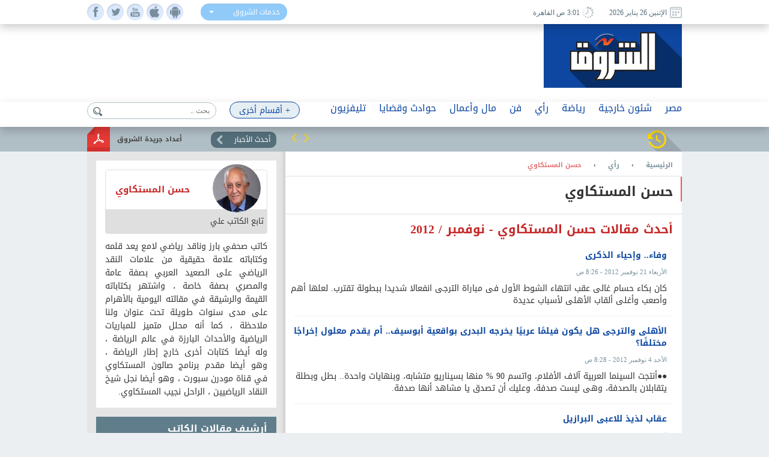

--- FILE ---
content_type: text/html; charset=utf-8
request_url: https://www.shorouknews.com/columns/hassan-el-mestekawy/11/2012
body_size: 45654
content:


<!DOCTYPE html PUBLIC "-//W3C//DTD XHTML 1.0 Transitional//EN" "http://www.w3.org/TR/xhtml1/DTD/xhtml1-transitional.dtd">
<html xmlns="http://www.w3.org/1999/xhtml" xml:lang="ar-eg" lang="ar-eg">
<head id="Head1"><link id="MetaUrl_Canonical" rel="canonical" href="https://www.shorouknews.com/columns/hassan-el-mestekawy" /><meta content="text/html; charset=utf-8" />

    
    <script async src="https://pagead2.googlesyndication.com/pagead/js/adsbygoogle.js?client=ca-pub-1174047515069954"
     crossorigin="anonymous"></script>

    <script async src="https://pagead2.googlesyndication.com/pagead/js/adsbygoogle.js?client=ca-pub-7072246965452303"
     crossorigin="anonymous"></script>
    


<script type='text/javascript'>
    var googletag = googletag || {};
    googletag.cmd = googletag.cmd || [];
    (function () {
        var gads = document.createElement('script');
        gads.async = true;
        gads.type = 'text/javascript';
        var useSSL = 'https:' == document.location.protocol;
        gads.src = (useSSL ? 'https:' : 'http:') +
          '//www.googletagservices.com/tag/js/gpt.js';
        var node = document.getElementsByTagName('script')[0];
        node.parentNode.insertBefore(gads, node);
    })();
    </script>

    <script type='text/javascript'>
        var popupSlot, popupSlot_Home;
        googletag.cmd.push(function () {

            //Managed by Clip
            googletag.defineSlot('/12740106/Home_Right_Wide_Skyscraper_160x600', [160, 600], 'div-gpt-ad-1451389957496-0').addService(googletag.pubads());
            googletag.defineSlot('/12740106/Home_Left_Wide_Skyscraper_160x600', [160, 600], 'div-gpt-ad-1451389957496-1').addService(googletag.pubads());
            googletag.defineSlot('/12740106/Home_Leaderboard_Top_728x90', [728, 90], 'div-gpt-ad-1451389957496-2').addService(googletag.pubads());
            googletag.defineSlot('/12740106/Home_Inline_Rectangle_300x250', [300, 250], 'div-gpt-ad-1451389957496-3').addService(googletag.pubads());
            googletag.defineSlot('/12740106/Home_bottom_custom_570x300', [570, 300], 'div-gpt-ad-1451389957496-4').addService(googletag.pubads());
            googletag.defineSlot('/12740106/Home_2nd_Inline_Rectangle_300x250', [300, 250], 'div-gpt-ad-1451389957496-5').addService(googletag.pubads());
            googletag.defineSlot('/12740106/All_Sections_Inline_Rectangle_300x250', [300, 250], 'div-gpt-ad-1451405396578-2').addService(googletag.pubads());
            googletag.defineSlot('/12740106/All_Sections_2nd_Inline_Rectangle_300x250', [300, 250], 'div-gpt-ad-1451405396578-0').addService(googletag.pubads());
            googletag.defineSlot('/12740106/All_Sections_Leaderboard_Top_728x90', [728, 90], 'div-gpt-ad-1451405396578-3').addService(googletag.pubads());
            googletag.defineSlot('/12740106/All_Sections_Left_Wide_Skyscraper_160x600', [160, 600], 'div-gpt-ad-1451405396578-4').addService(googletag.pubads());
            googletag.defineSlot('/12740106/All_Sections_Right_Wide_Skyscraper_160x600', [160, 600], 'div-gpt-ad-1451405396578-5').addService(googletag.pubads());
            googletag.defineSlot('/12740106/Shorouknews_Innernews_300x600', [300, 600], 'div-gpt-ad-1470315169849-0').addService(googletag.pubads());
            googletag.defineSlot('/12740106/Shorouknews_MultiSize', [[468, 60], [320, 100], [320, 50], [600, 90]], 'div-gpt-ad-1521454979168-0').addService(googletag.pubads());

            popupSlot_Home = googletag.defineSlot('/12740106/Home_Popup_780x400', [780, 400], 'div-gpt-ad-1451998315035-1').addService(googletag.pubads());
            popupSlot = googletag.defineSlot('/12740106/All_Sections_Popup_780x400', [780, 400], 'div-gpt-ad-1451998315035-0').addService(googletag.pubads());

            //googletag.pubads().enableSingleRequest();
            googletag.pubads().collapseEmptyDivs();

            googletag.pubads().addEventListener('slotRenderEnded', function (event) { slotRenderEnded(event); });

            googletag.enableServices();
        });


    </script>


<!-- Facebook Pixel Code -->
<script>
!function(f,b,e,v,n,t,s)
{if(f.fbq)return;n=f.fbq=function(){n.callMethod?
n.callMethod.apply(n,arguments):n.queue.push(arguments)};
if(!f._fbq)f._fbq=n;n.push=n;n.loaded=!0;n.version='2.0';
n.queue=[];t=b.createElement(e);t.async=!0;
t.src=v;s=b.getElementsByTagName(e)[0];
s.parentNode.insertBefore(t,s)}(window,document,'script',
'https://connect.facebook.net/en_US/fbevents.js');
 fbq('init', '2392364917476331'); 
fbq('track', 'PageView');
</script>
<noscript>
 <img height="1" width="1" src="https://www.facebook.com/tr?id=2392364917476331&ev=PageView&noscript=1"/>
</noscript>
<!-- End Facebook Pixel Code -->

    <title>
	
        رأي - حسن المستكاوي - 
        بوابة الشروق
</title><meta property="fb:pages" content="91753888816" />
    <script src='/_Scripts/_JavaScript/ServiceManager-2.0.js' type="text/javascript"></script>
    <script src='/_Scripts/_JavaScript/jquery.min.js' type="text/javascript"></script>
    <script src='/_Scripts/_JavaScript/bootstrap.min.js' type="text/javascript"></script>
    <script src='/_Scripts/_JavaScript/jquery.hoverImageEnlarge.js' type="text/javascript"></script>
    <script src='/_Scripts/_JavaScript/superfish.js' type="text/javascript"></script>
    <script src="https://cdn.speakol.com/widget/js/speakol-widget-v2.js"></script>
    <script type="text/javascript">
        $(document.body).on('click', '.dropdown-menu li', function (event) {

            var $target = $(event.currentTarget);

            $target.closest('.btn-group')
                .find('[data-bind="label"]').text($target.text())
                .end()
                .children('.dropdown-toggle').dropdown('toggle');

            return false;

        });
    </script>
    <script type="text/javascript">
        (function ($) { //create closure so we can safely use $ as alias for jQuery
            $(document).ready(function () {
                // initialise plugin
                var example = $('#example').superfish({
                    //add options here if required
                });
                // buttons to demonstrate Superfish's public methods
                $('.destroy').on('click', function () {
                    example.superfish('destroy');
                });
                $('.init').on('click', function () {
                    example.superfish();
                });
                $('.open').on('click', function () {
                    example.children('li:first').superfish('show');
                });
                $('.close').on('click', function () {
                    example.children('li:first').superfish('hide');
                });
            });
        })(jQuery);
    </script>
    <meta id="Head_MetaFBCover" property="og:image" content="https://www.shorouknews.com/uploadedimages/Columnist/original/received_659346355982708.jpeg"></meta>
    <meta property="og:image:width" content="390" />
    <meta property="og:image:height" content="275" />
    <meta property="fb:app_id" content="300970513306659" />
   
    


    <script type="text/javascript">
        var _sf_startpt = (new Date()).getTime()
    </script>
    
    <div id="fb-root"></div>
    <script>(function (d, s, id) {
                var js, fjs = d.getElementsByTagName(s)[0];
                if (d.getElementById(id)) return;
                js = d.createElement(s); js.id = id;
                js.src = "//connect.facebook.net/ar_AR/sdk.js#xfbml=1&version=v2.6&appId=300970513306659";
                fjs.parentNode.insertBefore(js, fjs);
            }(document, 'script', 'facebook-jssdk'));
    </script>
    
    

    <script src="../_Scripts/_JavaScript/readmore.min.js"></script>


<meta name="keyWords" /><meta name="description" /><link href="../../../App_Themes/Site_Blue/bootstrap.css" type="text/css" rel="stylesheet" /><link href="../../../App_Themes/Site_Blue/Font/droidarabickufi.css" type="text/css" rel="stylesheet" /><link href="../../../App_Themes/Site_Blue/main25.css" type="text/css" rel="stylesheet" /><link href="../../../App_Themes/Site_Blue/reset.css" type="text/css" rel="stylesheet" /></head>
<body>
    <form method="post" action="./2012" id="form1">
<div class="aspNetHidden">
<input type="hidden" name="__VIEWSTATE" id="__VIEWSTATE" value="OK4hmH2OakX4CGCeKcviOhg0a5lWs2o4IFXpp0ZL5MAIlslkyC3UmiHRGvJoLJRmrOyNBY35cbxZQGcX2lv9Bg7TWeIidmHQhDGeg9Fq3fUPCLAVl1z8i4jqGK5PwcM7+5CUzjOk8kvGOxgcWR893y8XXMmR2TMp1Z//AbBVdS1x7uHEgfdO5Yt0lzEZ9JpTVwFiJ4dj/lxzrmblODtxQcYwJdUPYM4alnOf/fDYqPxGUAdtjSe4jeOAefM7EoT9vNqLiol2kuQal/M4zthaLhCNsjgLnzhw61uVesnsRduf7qd58/Z/IDbEkTzVri0l9YkpK8oAYBw15IJZZHEBHr8D2A6LQTIQdjSK1kO8Vg5GMBJTbR7iW+Jen2UkWbGgXkf4hKXwL4A9/tMbAlFNzwi6tnLdMD040BqnrF3sHy5LDpX/XT0zcVn5Z4wVf8U2YnahRGEZ0UqV0r0fwRvlZwiSXv9/dRrNQ1HIlITUY0coLQkw+RK4HDvXzOnvBXsAY7l/ZQtMM7BI1c0NQQ3gjmAc/txmVYjQ+Jy37vvT+HIU78sokBGPVwvZzUfw20NRyqEIzdFkddJUwu7jdVvrl3m+ClQaVHnwfwOQtJBxuT0wvB/GKFetnoQZ/ysN6R88rJGyemC2EDe/F8HG7fB4NOlzjNHEXypAq1j8LNHcEffTUeFUwyvb9vgaRoyeSgN1kQ85LiP8zt2D34CiGEmBGUHBUHMRC8YNtp60tKp303t+iEFWJo/kZhyrz9bpKabPl42bgZJDjGA1+tOT8L7ABN4pHam7wKq7I+8Hi8DKiqjsmbTmgDAfGouvC02W6Cfri+Hk6+mr2ITu3qVakdovpxLOY7W82RRuPL3IMlycpfIRd79rGCcmgCePQLYyJUaXL0z2usvy8GwuKi5sUFtY/cCNVqhzdDlDITBFsWk4GVpQ/gjyP0Ub1mhi/[base64]/5h77/YtbGWjxvZSomuUJlertWdeZe5KWyYkjtQ27Jn2PFLaY5g936TNhHTDMPXYBTvy0c94SxVDVQ3W/0BS3R9V+CwyLyU7DI+C3k/b+YlVJ/OP8cHPRVzJD1AS6lwUZ4b7wKr53OCgfmQbAPnC1UQumjY1dCX15Huqrx2FC3IMkkc35YllsrazgMpC2WnTpmuUnq7odBNVt8LjEOFlvulYFpor3QfNlhezQyNs9INAObxdqwdy8BvoZYL80AgHvSUSMRIIQ0tkm0iYgnOnEpFMVe7W1jk8NSh3tu8O1IR589hHQSpz7/Inv8DxYIjNMBc8HgYhIObwxLfvks1/9G1zTI71Frc5ZGymwRnNu+TLucPV4rVzy3z1+09VOm2Lj+sMBTtnb96uGwc0lEvSl612k6IS8b/22K99LCI3ySy3zsD5jIYL5TiInT7P6/eajwRZbPwlY7vQSrG0M+0tpRs/FKesSDdY6tUL9sJBlK71pNPerdYj672Di1pcejB6qt82vo1WV7wwaTcNp4b6d82b48kSFaOf/uY8JYbCILbOHRanLOEW1g1wreGXuzF09hnIRuKkT230YbWWGmv/[base64]/dH2Ef5jvQ6kOO6fNJXLNDUQDhJ5IksPiStRTUPve4MeVSXHAsslIs++13ccC8qSB9s4PNaGqWoyZYLq3FVDTD7ii+JxM9bjaGYNaJIVHEgvluneDHkYNJ2O+JSrwp5TGL/6AnRLZw5rmdu1beBuQORDuN4uqk8XJsHuFX5ohgOZAgByGZFlOk7ORAqdEyCiAc+Sa0X0j2yT6LeC5xHpYqtsyx7N9RQNKVRYNfVH0YcM0eWaIxwDODvPkF6Dt1/vZw914Bfgif8FnItcAAOsekRqpwBnKbMC8koSqz5KdtUGabvCl/frwlAD+HMtbAuZrP7Y9iOwvxYE2k9rRQELn7FXvluR63RfuKgruq+ooGVBEWP9ZZE3pFewUnHAJ1n9exfap8rnfrlSLR60tuLtAfuTcHju/tyfX5hBXH0l96uxb9lQJg9zagknrmzmvajoTcHta84AIvmHRBk/[base64]/9WWM0u/9SI6jkE1/dm7tNzN/HFiUcllioqFkl4a3ms1JFFyWi0DpLyN0N4njUkhbdTPcOW2pyc/BwNmHwSGgqZU9lstWLD1b6Ey3fmuIA+GIySrnMYPfG6o2RyvIAipQQzoXQe06GutWY2iX0C/XewVrjlcwpsdZaoEOa2sW81rlTeQ3r7Gi5czfXS8jJhcfI//GOyzlUPAbOqKy863Qsdbg6nKqvkFeTMO0X5cx1LA6a8UayBEvdj0L0PC6aAN8nrCaQ5X4i75JqcUqVlCQs7rgAgwuKPyRQP9cH4CPlKN5f0LdNII7O45V9HlnFwzISyxcXVFSk737lWkjzbwtiVwKL5dQzskg/9OiSMFcPGJoviQNfGyTaPRacocZOPQJHzOYbjEs2PLPSp0sp629NeaXI/yXbzNsSfBI4mwjBsWjiJivX8mTy42BSlCO0ENzgx6BKu/ccD+VwgZJpLn4lYBrPVkTBZjyxs9kfJBEEBdmLZp1VIo9nwOsqlo98iJ1gAFm76+p+LyDnuPBp7vuvr0pUWyRfEJte3VPoaHuuHR4rCgH20VoDtj2dMErVmCLwG+Vtm0vG3Z5WVAWw0dTtpgfiUzmDG01EV3mqTUHr+2vuURdzokZ9ccXm/VAwJ6iLpCgrlGr/PuxN/xJ0DqZAnx6I/40ARywDLMl2jQ6JXfdQ07sqVsMPsbOCMgZL+4WMZycn56CdvIJWoJ42/KivLaQQJn+whxIgjXzrrzjr6FMp7N1QgsxYtqAwura6NiE0NDySSzD6tHmEG2dQ0FYwzW+bJMKYuFMHE6RrWnowp+NexmwRrs/hRHfBDHFRAicbSC9Dx3sKdYMEJfncs4iivoEcDGtKD+a1jwYniprb9zh9ZdiZLwQ/yXLZrjeN5olWc9Y3AfrzJd/y4Pzd/ZNweAyG901P8C3oXf7GyY47S31eKMcU8ZMrX2PWEdewi3+xlB9sY5ca/n7qFyE4b2pkluhlOpro0BDgxyOT45OU53ABWBDZf7wKauPS4tMu2mk/MFWdQq1C2xKUpZfR6/R2+CwNfcLqFUOWcfeoEeNmqMULTA34YcH2bogH+gXc7kBZpjJWcnzmDF/hvE+GTR8hIlvcKyHuOIT/Oxdrg/5mhz/kVXmmGdeT943/nflO4/bYBbyFNLRdPpJCAaoImCoPj1qGxxyQqLc9V8oC4Y0NGYUFUzBUapsI7c05NAq312mdjZ1T8fmGYEf7iTzs4oLvgx3LmHmWE82Qq92eAZASmh8aKvwtmtBiYq7fQrZGpcASMDbgpBFne9uhBUSvuS3sDjXLsW/fvAPuse9V9EGJEbOzqgNkq5ShXzSXcnVQnXvbe3eJNyt2TH0yauxuiqbju/3Ny4TCvUbvAHvqyJ6/FdZsTAYY28UOqevCP+JkosOyPiAGfYxRbexEpbgG+xqk0URrLN173q62yIA4Ou6/Rc5AYAHK5STjIWNno+qO+lN+AzWtD4bG70+Xa+Uvt5N3lqVQWYnDqEawvYdVZixmiualQsW4bb0Vwl3kYMM9dn1Y/Udtr89kskpTmWbS3Yr1suEekIAB33rGgZMVKZjyV18qGDdExb/JUA+4TllXaEuIOYzh9HgmueCh+sLerxEdUf9g6l4eHpMoARWNON6w5HYwOrvtBwBAEdlIrf0LXLidIsx5PcDlCUvLnIqIYscqhID5OvxKtBej4tzuwFCnDHHm4SN0WDagJ0gBEogFuXkTKdfWIwKzVJ4gju8WOTLKhw/B3wTUSWbesIgya7Z4ilbeoHme5PE+tm/hYYW/vsSTVds6XRhesq/5qaI5U7T8KKJGgKPrfhpJq2Y7jJNQv0aIjUU6c4zcjlkn7nyOLhpW6ij3eCEEgWvDAbaDml3eeBFzNJjID9UFR/8YvmWdbmBRZx6eFRt2MvDbI7wCs4HHbyw4iHlgtN0wK+F+j4siLWIuDXbUWxP5MF1y//[base64]/C8uByC0FjTmRXMhg3Ver9cdBQCbVslu4vCTH1qhgBH2MkomH6I/a1X6Q/zDsekVRiXiVTPAeCkyaAIeepuW1TrKqQFwsr8S+6TidKretBCSIWbS86qc5TACBWa40o15ksivhU0nzJ61LTCAOdEY6ZuruT22OZzk8G/hZxwtZ8ToOzaauDcBICoUL/v4H8d/cP5tGemN8SwJlsM6tDILppDfckDWhdQOMK1TZVJgL4DwysSRH7+7UF4dtAH+ovsXNXQZ9d7MCno64jmGDDKIZ91d/JnhgzgBZgK8QTOYVAVCKaSqr3yxhm+vIgJSHwl2a8pokNZ7WLciMOJJWU8Iw+04cwUXNR1OPlD5WRSPtnCjX6SYHIA5j08rt8lx9yYy3P+inAIOOKBN7j/QVbOepaNZXsPeS43pxlDkHdlYCddOKme5ISf7ZF2xLLKNUvdwZpKWGZ5AMx6OcVqFtBcRjD91JOi4C9zbvYpIUhSyAtezrzA6haLdmdmSMcyZKL/UItvxLydjqSrk6xfPiV7EAuRPHfShG+LXXsMh9GzE7MSfCOr9IC2KRw540FEe7mKDMN5TQRY/ljHL6p4YZ4vFPxS7giZDDX2uZjv/Swmu8+9vsQlwWWZ2Mspzk7Wyizc2UbOS/sKJEk1S+vDfdp88S35cWGYM/w740OV1sfEngm0pcfpp2vmQLhdSmGNcv9574EKEz/n2mbnUJNHDQ5/JduL/QotLjiMD0IWnPAro5FNfQ8DpZ1KSUszpoczjJoYq84f8tV9K6B9hYNIBTizuUY1ZiM1S4oB8bm/tE+TOeskJIR4BbbIJaP1JlqrOczZYLVgcARH1oHRwM76xz4opn+vtnY/1RJJ7b8TWF0xEj8MQTWvS0X9rW8E5dqH/rDNxU/14MumInyaK5jEpsC9Ryw5lboFqOnpYF0vyFSdVeL/bjZFFedyuxDkHXoY4LmBXdeJIXrtNgOtp2jyGfw+sKotvY8aLCgFuxakC40CqGB/PhpTNSCe+73LoBkaoX4tDw37ofyeHdGR9vPGDqpUBvaiTMO+putOq/hyVTJmkv97Z4OcchSnmK/Fmvgo7JLVYHaGXKSxk4DX9smaFpXeQPP94+HawTOCdNmBDt0GQpsS8GEJkC6MZR0+q+7Tuc5FG8/zbHta/[base64]/sVNGmHaxVEaPAtRkbgLYVOMfFI+8IIA5oK5YFVoOigoz9TYfN5Mc9udEt9LrYROO9wxA8j8NC8VRtltH+VQcDflIVy8tmZvH9/6Y55wAYWEJmRwYicgFycNuKboziqUE3UGGLuFT4wtLoLkpHVSbW26VklcJv5nrX+u6mY8L8ZOrDuzrwtm6cMDC6WUFhI7eJJmnqItiRK2P60xI8mWQ9teI3uZPyWmoOxxPMcphij/aRNgRBExT8/5+wze6gppYbi1DNvGv+HjtodmFA5WATmN2T3jnxdqDg2UvrRwU/Ai/Wrx5WVs7sHc9sP3qgHMozJImaJIVoo8athock2RqK70I8nU7CcFwQ1DLmWJtXnpBWuLVRHwP+W9ZI+Wc+pgQHeh6gjvgUuI1zPelf1bH/k70S7kJmk0Ls2ieNAgYamPvYg5fzDf4wtlzM9g3azxhpGpW1g/ll8MznpDgRYrQreRbTQvk2zkzPhyhv8bxuhLAemBK/Vl5E/IOTCkzd48vjyOiu/1BV5sbTJqTIE3YpV2VncTYF5GeW0mI+VbbH2PFPdKaXZbF9tsNVO1aeW7Ifne2iPIQKMdX2U3My23FoiJzRQNyb/[base64]/T3dPh5HALsZYwT6spbYHvCf0AIelpiEFyIlnnPSJqA/KcS6uIhwQMJZ+zw3ojwcNPWOrT/V16gNPfXAzkrmvOR61WT9wDqiUqa2dzyB+A/mRP1qN3y+JlAHixReMf4AvOwPn+Uq+DAZ2n05UFfMu6xrp/qZ87e/urNKY7ZFaPv5hMKujyEZX3T8sSyBpdP7jN2TjR87h2AG83tGN5pN4UI4QxCvWAEmkgiMGrefdhWNRP1/H2Ug80ej+JDb/t7yp3tLsmrqKLCUrM+NoKbvvRu1IKh27QMSIaRLo2IetqQSe+bGSbr8kaQ79CMCEFOG2oVI0AHsB6bGixPjXY315vVhnZxBf0YOdRo0eANdMzrH5NAosilKdDQ6ZrAvziZojuHNrl7N+SRCEK5NsW2zLWRaE4f//[base64]/W633Qd9kXK4Pa4/b73LtZeSkNHfBBxivdluqJzrB0pKNvwC9Mr+8b71OLWFzTMdQEEuxBUj76fnXSVgukTjnAuQhQlVXh22vS6gQdmZwtN9OadJ2PDgySkN8FLdZ2Fo4gMRBddDrAinowH/[base64]/VIVllucBhhiWWBUO68tmN+RbNJtgDDeJDr6lTmB+Nv4bNe7q3wSiudAXXB+ne7l/EzBOkfa2ThjXk0Av6AI901ZQ7CXWA7c7udDCz/+sI2jrSKodh1fgVeoby0t98nhos3oAMCT3JzmYfO+cd/iIau45rF4HEvFB77KrmIw05G78HvRU6XyecxYiqQBVg3+hgeMzi3LSukyB3MGZxoYuBZuhDQn8fmUpXWcNLLxHXQdOOpBM5vtNlc5TfnJ1RQKufJMuGAsd6YWcKE6ieDf8GV3T6eBb6f8BJyPYd+KqDhOlcm/2zLkKDYqyhETtLirYpcflNPN2HeEjyHMy77FgaGtTdmE3dIjwN5w+vVF4dPQzL5dcORsupS3aQ2cpN5A2ZFRwSq4Hscrm8882g8EJnzTrXilc19AU5opLgEntwEL/b4o1EYzsjFvB/LLoa+p+1rmTdOBtdrZnfWn1f+RZ/QQAFaNmQ1BsR5Y5vpkrNcK9GLTrM/3sgWmKAucNp8WuCO8llXoMrOB780ACVx0vIBX2Rh//ScaeX7a1iCjpn5dMfECWnfvyWyEk2sL9wKB6ubNNT881gd2+JeanbRU1V1j8qHHAsxx1j0mN95txZFIvQeByCf97GmzqLMYhsGzyKHRFS7s+EiN6fLMnbBW1Rhd0jOM76uhF3CqcrNqXoOI0mGuy9PZNHWzQ//NCDtjR30hlOQSyLcU2mjwyyWofrIFieoxIbqDE9iv9ZTrcbO9GFIdjhZVuDq16Nr9ckPkYZS5+eFGo0xQ4KcE/oli7MWGAK/58sJktsLqwVc28CWnKaC6Jmku9ZQmDiWezNXS5lGoxIIjiXodPwOWTUkjpaZDJiaXQBPRVXXDBZNPBRsSMZnS1e0LNxHgeePE2XIdG/I4JUAPI5MCZo8tAeiT+Rd6wV58mA39VLGfCrYxiaHXEOaNZ53UqDaCOnBohaxzfSJ9O1oJlXLmHDw8bBsBLSYEnc1t55IC3JiEqU7Ywnnia6ihmR8xnx4dvX9P1K/qwGWcgOkrcLto4jqj/Z2OxRkFFLhuaSFsvl30gh106u9odqRH0eCwZ7n9IpcytvxleOIisXCenJcssqkfXVl0o/iJM0EZ1vN0fJMIb8vL7kvRp02N9C62CMGQ2fku6YGuFpyDeImfthsp56OlW68Nln5hqLnyfJdWiA6FUGZRu45zNWZzA+DgRoHNOs/biRaDk4eVcKGdtg2lJItn/UBWChfr1RTvp0PnVz7kLDMJTPNnmxfdfO4VmHqRhdiQ/tLmF2V4x+pwzfsg6ekggg13kK2hwx6QqjD2yJTQslO53JCS4tKSsCBoC4/oNzF/6SZgF2EPKRR55XSchsszwQTs3lhRrnyWK0hjZx2l9eG47aJo6GIrJ4RkrmRJPpCEmu0d2zu7+o0BcLr4xi16jMrUP57ve6VB1p9VL9SEp9KRO0u2Z3nC3aD5c61yI5zi2QqMRLbhzXue0jj/vdninTQfwWps1bISjiijjFxjYKj9cDj3lNkaABQOTL6Cq8gCVe4KY/fZefUh9AVYLz/HgQiVtWeb8Wea8fdJxE3jeN4c/WJPopoukitRymLZndoJoE+ZHF9sA/MYlsgSOHK/p3zz15fGWkZwopr7RnPIpubm9lBCVdRFRcSAyFN2vRW/3HvTNkF4lIUWNUGkDf+/0rjtMWvBV0uN3sXDJIZmPsxwVx2XAbN0SFsPH98RC5PYtMH92Z3qLUE47mx74Vs4Y3GFWE34DjCWIYdotnE3061SKpYbksKzYtLPtoNDxe3aQr3nF7Po1KSQQnKFkkNS0330h1w0g0yDQ8pifg6o5DWGEIZ2hQ41dHr/jVergfAVoDHq8dJN0HjnE7pxF0BpdZ5rAlPCFCBi20xH0MQAO2dHn2X89WRuP0NXws9qXrpEtxtqWaYEIH9uGfhdLc6fhjwxCmKossUwm7ybfzUQZln1juJzmtkp3M+/kJiluRJ5xLrZcsgGGwPU2r3/UkY1wm54Mu2DYKLb0hPwnVPOaDbE1wRujRuufsEtttCd6FRBg2ZAIgyzhuT6JM+FNAs46AD0nKRgOHhPUrrCK2GGKMJLR9szcNJ5R+DkwD+rZlEZiOoO7TUBN3hN/ERr+59E9xAwDXW7MGznngjvapCSgSsBUSKzaEATzZxQ6L0VTgYvdYx9CLNa05N1r0dkw4Fi956kjjWTzrRe866DpkRl7gFk1ngp51HD4VBDhDxI3eSe8JLOVRk7JJEqQOfRpPZmh+S/yu4TEsFIAgBwNANKtmckYZUxk2HEOmSaY/mqZB28mdB8TPMbcUbcrfHjqFD78W+hQFaDqJxgXrGze5Uf4PxOfcgK3Q04hh6Oswag62OuycjrRJ1ZR+sJCOjOxh7VTeAL6H4I90v/t+u/L+WWsIq1kvotibIpQLFccPVn6vsEkHlzLPqjD4P6ZhPnFKk9MsF3t/kzShXXRkraRmf/keDMsxDhE89IZx2mgkY/LUQQJeSmIGu+X9NSWcuOmP/U5MCNk8CPkLEd61uG6HVMYxdbA0riaeVEAg3kvLW4Zc0Re1jRse8Rr+oULhQgJNgTbbgSC/MBWb18sjrdNcnb7SjIy7pHxzV7Kk38XxTCYJ4nseBg768M75tmWxPIYf4EFTrcjtzjB4o/hh+YCaCid5/RSGGwn1m+LnKJXnjHCFL4U6BkYBZuRMNh6BsxUu69scGUhu8NK6aeUfflsnfRjuti+y/6+9wlRaoPbr1Qt9loOhti2FCrmJ/h8JVrwPpjaJnAEWfPtUKJ2lBhotOTA0vjRGxJUZDm6kYs1KAAtXy+nrLfJ+ItLlqk/6MLUG8VV/qKYgzcqVKxnxvg6acbfvq6WQ7d4J9SvIhflsX60fQpjy6QlSTYYT3jMyJU/NzGSP24cCiAgTTBG6n3n8tXI6Eiecsy1OLdPeYEQ/ijwY1Acw8u64QnF4x+/[base64]/Qz1d/hvgWz+Mit4Iv0PbGOJNwfNlikG0X65NMFyWZdM8KOsIttm5j3QVZeKmKIBg42ymMCPfA5dSNKUyjCBxZR/WW67CjFVpb2E4fuHjfRB7MUc4+185+FUmeCnxCo/f8soLJSPYOpH//PafXNsX5IcQYW3yKfeFSIDwPNwJSnVHAtcOMGoJc8IrjwWvjLQUpEc1Uj9Y4B1uLm8Ly+NbVDM5mCHB6LmiFS6luiqcyW5gIemFlbFpIytQ/yCCEsmwXfpKPGNfD6k0P0F8jcwjJiHBowWj721yUodjKdnZ69fvt5sgDstCHHIMKKG8Y1EuXPFitupZA6oJONTmqqdL/uvcqJ0ZmxK7hnvAP2RhYHL1MZLic4wnrTHv1GkynRI/B/EatUMjBh2lMWeyu0iujTeensrZzRCONIyHmTKoMrBlAFbLdUzSZ0mN+0L6Wb2K42RsyTHCIBz6zga57tUahB4KyuKBBVdtB0Syd7aD/WK6fXtPtytTasEk0iz4dmuNg3u2wnqjzd282Qf2R2ouILfMNXhVAcSGyLNkVsd128lkQpzeiSGpa63Idoz7ujJmDGI3GvrPwH9x6TOMtcQ8cIqmeHFueARzRtCjgXfqb8S/9zqwR/wSociNLBdnf7BTL+fSJCSxGqHXQckt4QY1aoCBDT39VL6DEp5vmVOAVoS0fG2+A76hLBCwKzJuHaUAfgaMqpwY73yPbrOx6u3IRJ20VfbBNnM657/mGTN7/w71/7cdsDqwoTTl0y3Yz+lXyuKV35WMgJ71P7DKdCZxIJQOll1EwwgHTYTgxVLBGGtlniY9y4NRZlUw8iu8Am0qaVQ4ycv2jw5aT20Bvr9sr1mLIn6zCuk9LMwPQRWeCoy1XvM9PpV4bvX8sJS4jnz0G6eK9eWN9Nn0qp7MmQefUXAdsRsj7HoRA5CZZU9ExaG/DjF4R3awRaaI8xFQMtl4wlkZ9LTPU6TYcER3YG20m9Ewi750Mh67LW1xugSLWfdPcJcP1Q/sojIf4FIQYwN1jXJgy1L6Ik5yUT35FgbCSo/Ngv6ONLykBqjaA5YdjiaS0Pt/UKP2nRsvYZJqg0Ba1RhTMvp+R5nGxEidQrY2wf/BR/cZ+KjLDt8GGiyNufBzAy7WxChMqI3pHEk2T47xvL2HgY7o/nVkaamfQ4FhdSrzjeZI5Sl1j2gJmCdFHATJBU6RuJgUHUg//ldPZ/L5TXQj1FmCbWy9T5YbEaToYluHAAhNE9EPBb46By308hleGmhtRYHupWXwdFbNFtJZx2Q3Rf7+RQ6rmzkFXuOb0PuI/6q+Qn/P2zExLKiIMJAdWq8zw+nr51oAPcDSeZ2/hPU77VZyTsDePv5yHJHwX7bpc8Bban4jdBV2gzaT9BRXRaTvMguuwK1jaq7irxZcdhuJ2cym19byJH8xvNTYiSF+RPwiUHu2Se60TiDUJ6O05fLxGF0ESOXNLfaKfCAhXOecwRohqRTCu/Gf90JyL/PEJpyZEF7jwtJW6ZNu2prJePCe3o6Z4t9uCCg85AfFA0SXPNkV+XtJQkwlwQQnkrcfJn/mXUYpgb58JMOQEXOZw3FqYVZbnguFg7v6umrS71QqDsjHyg73EzsdBRTF8y525j96KBt2k6pQfhSXpywcuURqmLn4CgB62yCCHg42YSADkmGOJr8XIeUDD9eaQjUhJQmjmZRw45q9H3HYiQ9fBj6ZUV4AJ0x/EXO8z8Z/ct/GMrS+14cTcAQj2Is1nbaRay7hZMvfUKWRzz7+BxJA8r/4BnWkuZ/ZT0ZLhPQoJ0npXNc/5ZpBK+n70WvKPTX1AM2c+MnO1qEmLwwAdxs7QxxxVq1mtUCIC/hsaIXbk4puG1jiLyXEllb4yDx8dZGUPUaMpT87loTtFmX7AG7Hf4GbNZU20djmYAKan+uCFGTmQl6sOaCk8BxF+dANX8/XqXdXdwgJ2Rvmvp5w1CxR4cla+0anbacwWoIxEhs1+EtjFdK1K2+1wbvV4eyUq2PD4pTNYSho37e/aC4U5C14F0ZSTCS/RXoZuFLy8xKzmPtqq7mPxSZthLeDsKvafuJ/KsTSiXDJZyEDL84FaxorFL2Vxpsqm8OOo8K47HqEYwMDE4vFvM/adXn4D94grtzPcDlKAzQLAzVcTRRWf6HBhYH5L1YQwx4AkhmvzADXgwmXmu2D5wQ4V0JgaS/80sIWCoIbDroctlYYNl9gbV767y6lWT6DWCYhQxRsoRMR8PcYje7foGiljChOVY1MiJd/ftlVuaiEJ+KxAPH7DsSXTB4EsL5UNrwNFAe87VkjX7rEUuHOTviJvvAN66KjlVaNEuXy6bchKgZ5p0KJZt8xmrzZ36kvdUwV16Cky0znjc23MVpC/d9M9aJgHEKDt17M/ywPYVfps5792SRiJtdvY1aX+2x0fa8IeK3BLX/[base64]/vuUDVQWGGSqBEXbnOyn0XROwSo+964CV1osLtrNkleWZndOIAZWB6TNzRC08v42cmHcNEpSn2bttctQZz4rd5ccAzDDkd0xr325pQ1KGJ5yJk26ZQzAUcmQlV8v+LPYi+0Dex61kjFuZGyFX4O6+YTg5hniUmj+qrEns4jTAAICCWPuwIR12/Snd9W4nALF1hVSJol57e+8EX3ljUBBD6TztZ3A1UTNDq2wXw2ryw7vHEGxODCSUi0zUSGFYYwHUEY3kr8Oz0OWKBLtrGfotRTscD3ym9u4sS0sGnCQ2stvCiOZuYp1qULRE+O5bkl2GhAUAyhBLiJchc0P8Uo2piDHLz82HiKg+X/VfBFkKr0lDiy6E7GOn5CcxM5NbAJej0AxvDPp7qaKYUyG4shUZKQYbIHQyU8i4fI8L+7cMqhcKyXX1NDdBphwzSGFQZ9CPrqALWMWyk3D2ATQs/+jiwqVxgPKyYunYEaf5aQqpQhi8RGAmhzWzwtMKIuT0pe/66r/X0OFG/Z/Wwcjks+HQtg8WBuDtKpamQJY2dzctv3aVEI4Wx4sv2T/[base64]/zGt6U4gvFr39+TdG6tsSLGFhXcj64Fg4QyRbQ6k+MCC7sX0vFYl0HF2a8IQ3t+GW/jTvLCVhktckjNZX7uhJsRfbWKd8IJv+Tp8C3Tq553RYz2h9z6FnPM/8ecmlQYB5F6KvclUvsEALy09ru0uEp4tR/UDmE7zacKYF8Wh0gqU6360SKIO+03qIG+je7regh5wqJ6ihxAsIZW2Aijq+mPma5Z7+mD+ZWM62kJwrkoEkHN5u/GLaKiVoSTd27k43slRHTFo7AhFW+PGtw8N9Y+Belkt8y4z0GATAReiy9bu/wML7UMsJNWY0pzQ5xnEXZ/2Sces8jpevx/cxEYXrQcd6GG4DByppPr1rUl2Hedl51t77lZAOFdQUeqy3WkCjSw84nAINcZfjdkWjPQzm2hjddEJFu3XDRd4X5kiB/U+Ahln3dzkxCZAHyTp42iDE7Z/XF/QDEMamqeubfe7RlSS/LpTFhw5sgfWkQrWZ8PSymPBlbkxxnMv/YcSdCcsV62AznQd10fDi/7wQIa4w9UVTCBBMreJ9NqUZh+4JMqhcpSTirfnhQlrrzYCzT8pPssBFARFH6jkhD3fKRDaRu+RibiDVkQlHbFt0Z80076ouvyH0jXkJy5RtwJSRG7VOYUpx0b3T7iL8bGP+t0xaitoq9Ipd8TvCyJ9Bh9weO8Fr8cWndG0MqPTCRhycP30DKyLEynvwNvFR/NTdNi2BAt1DAEFfzSTrRgZQJgoIQAgHHJMU2GDAhlOvXsmjfL6uypHQ9b5Y6b4lMvujbXw09JEC/EVnhGe9mi38uq8vWL0uX0BJZQaxgoRs2mvhUqnjJfr+xKM/+NdcXaJ6IOnkTYzFhmWDSr2YKnhfSjrCr2VI+SanfxihL62BUh7L39MVVfwCyXk6p4/TiN9P1AtCpcAcXXE6oEO6QGLARBpsj13/kOogddq0+4doFssc2IBREBznB6d3ujgL5c6FMbvujUXiUa+bk8m+Yap83zr2dpVyfCrH0o0yxWrf0gdUJ+F6FqGJSQu+tYs2WySweyYBfiLrGK9vpYwC0imRClyaXjKWmrBLRJzVtCf9GGsNXziauDoFAL/02ccopiEOiIV6xNsAQ871kaAGWQxFl4Uyt9yFi8kNbKr0S6JSRS4FVXZfNwZYw1Ij+ibJuCbY5qF2v5v6/tR1AcdRxgfu1o/vAa5DbIT6pISN5oZpU3bBW9k5VW/vnAMh7/rgTY86P899+uHMCFZhz+d7MBFmvweY3YDxZrFPmSBRU8ew1AN17O/i7Gqa6oCYEIa5MTy//WetKOb5ObpYLbw8Fnk9r6o6p5JfcZ1Qh5rPhmOOiJhObkGquEkZLZocluZ3s3iCLG3vnb+k+S4JmUsKs8gYJLeTDVMATiTJ/nW/ifFou+MJcyJPA//Oitfb4skgismXmpBLzkzVzMYxRpmtnh9yvU5HaqMIh7lKUehrQ/AUcUFFy01MzbuzT830VhHYdgakPLtfg4r/EeJ/y9ZiJlCvOQ1HUUvLc6KV8Y0hE0/RR6sutvuxHBt0MmbU44gsxJ3ImbEuRvlyPm43Gzty/BAu+JmwXnhTL9+SyfGsz+vf2RcqrKW/OoRvGnPsVxXKUh2kt89WBVhdZ+Hn1IxyRDaVpfhcC9LmhHk8cloADH1MUp7+2lGyHPmew5SkcnVqKriCvp584DF/aVsF6/DHlchNkaV7DcCC/S7W2IdA2zHxBvuHYXy9vQcNcDiDQsUYcsl5QPaBKizeJTz8w/UNx/LAIb22f00ierkRaZ0xAEtlhw482dWtnHzi54MgnPCTpCETIlcC29Em4b6985Wc9IxgtASpyqqLoYSDmnyE3WdyheZr4qmo+rb7grmnVNob1CneGjNZejy2emOYO3XJB8fgtE6KpNti4GNw2CcCt7UhW9qvjig2N2m2IDkl/409yPlkhQAAsovKi2i6yCfFnm5umwuoJSICvfWOuvwjG9rn8CUWCnxtGEy7r3TjD6BP4YNmoXQDIR69r+e+HUrJHMTGJ31ORbq9XSZUAHIZcz/CnxGm+IyFK+qU4i7qBwwU0FxYvDpMOU439lS00MVKNd4NqF9eKsTWukl9rYd50s60GhEbiO7YmpV1po4j+q1YQxjmjnW3sIe1UdshFSUcEKNOgleTkmDTks/a1T80WnLA+QX97+mjaW02sEpQa0boK7HAcxKJzC7Ba6rYuQ6nrxkthpsI5V19ebvsqJ3Mdi4yipGw9ox0nc/YBvfw2E6iJe9x+T3nDCj0bQE0quP4cWdCHoSRMngrrxl9KZ8I7gXiv1sD2Pq5uRCznrEkGst8CnZ0fIW4PYJ+pKhmZLxWTZ8gUST3gYkSbu5vzSbF51lRYD2/cT+MN06BYOLAELFTRKVmkYDdJaMfA+DPdG3ccc8MLZpKls6SCgjvjcgsh99ELPjaelL38LPE2KY+a03fvjGvSPaRWAtKcI1Z8ruUtXiQ363MIlQlfpPHLFxpaZVopGBYDnIKr+QDoGyaCx2UN80/FrJnCqTnwgRSyU3r6kP2LlwDpx3PNufK/2ZUNqoNJ7qtYN6rMf4Kl+FTYTIBUH7LBQTR/Y4wjksk1b3PLxxnh7tzl3ZMuEtlHed8ZCxqR8xaHAL2iPmHce7HKrlg76G8fA0w/VvBuKsyWj4K273ThUB/U/ad9yLVn2zZWgVFT+hxad363jJSsjE+PUJEArnWEZ6CfzRgAzXDMtSHc1k6j8Hv/S34/evm6aM9Btv4rRXQ6i+dcBNoMnGCMYhau6GqN170kEWMqTNOzuNLYUSXTGW5zAhEoCgPZ4LykRz2JdTCMa7tUnVX5E1iL/iMCCzs6nyYjYmD/JblaG7S5ZYG3FaN3Sx9Yq1jG1wFBfpAeL75MCN9LnUaUtcu0LKMIR+CHMoPIdQX3DaRKejb5PRzk/dcOiKf1Sb276Lya6+NmKUivCKYblJubfSPnzPNzyXdL0f2s1uwVG2WMzFxNrr0V2p03Y4fpvz9mgpzAjKthybOzw6O9/8JAV4S5+TLCN1l/CLhFcjpYOllZ18wmuHOJd2YQNwkygvze1fGirmGZVzBnRJDQV5EaFJv7+PvRPepEuqNLLWl0UusjM+Ml2vVZe0alUw0kwtzbPQ37Odem9v8kd/njH7N7qPEqY3tt+f2+0XBPW1RPiBl0nQZBzxNflotY07Bep8mXGGjgYj077nE2vdXm/pQS2SpalNsKd/QVNXLBFm6q5uysOUX3/iK1d9CD5qxHxDxwTP2V3E/OpKmzcIi9PQGGaPTyJesvhX30osrSYxr33+3fVwLmVrhWJcFF70RtlGVy+UxtlIKN8mu+hvdOopm7Axp0ZolYghjV5YYqSO49XhvseZkkUgLHR2A9X7EhfRz+xSBIzqgKg2U5tuOaC4vwNgu0PylnG3R4bBGMe1wkFQrLVCK/XuYAmzzuEfjXyj5y2jOkohcivftRu15sWX+50e5DJrVN1NUeldwkOnTEyquU3hE9zY5oJOFydjOM2rENiFLcGKA4XRmxkCO2lBgIqW6j8L8l6uqw1sHcOnwmlClr5ub6xZasGIS5ADpeO3Z9pda00ll7xgOncEQpAxYK7XkSVXYeg2svl+1tSNGilT/zS7BPG+E0ZysJB2yDnRRuTlrCGk4L9VcLdMfsS1ASglgmnKrGnA++ii+rCjtxIwqAUfnbVV4wGSn4TxLuZvjgCcn/4+FY/LTPLqBdbCnlxI/KmKaCggD/JOudB0bon4AnTP1DwLkEsXRZ8s9bMifRxqJwI2tMyWCEtJPKf3KJ/17OuNoqUwYUTTHNWmcUuU61lj+jt1zsxLymne4qfAW1AFs9vsFRcul5EwXpgbZPB3/XkrDXy41vWCYDKvCMANtgLjIseZ+WZ8MQ3Lzz65tdApsgKYPKNVaQZ3UlX9aY1AFk4OAN+6m5ZYzAhuDW3BUwI91iQjdLbu4MCptWtP23MMa9jCB7X20UwkOErGml/JRWsRImPuRlPfqcyKzdtygi5F7Ud/AvL7DY/awwm32i7wAjF9Syu8+krSB9g16bbJWbMGm7rtPhx49b46vE0vsLPHcbKBAWptOe5rePn51T+l7pE2pt40AOXnkyKnizLtaqkeHflKzg5JK74OSRr6z2HS65T1F5AztAA9Xdy4zDYckLgB8XL2M+3kj6opd3QIMtnuZEB3sRf4mbGpQ+nzDZpDNwnP0GN8/bKL8neU7S7ZBExyWaf+gTw5aLa2SZ/40uc4Xh875libZReYKrzbiCjZ4bz3tIcS3QZAVzEXNTVmlU/nVk8huJOvfawRxFQ/QXkGuO6plD6x6Sw506uSkLaQgchu6FPTEDFZ91kF+7Tphp3fwijFn+AQx4YgBkn53Dog6eJxQQopDpCmhMrWqFW1F8P4aGTwFP6vUwJHIZIAepWsWjJ4lFFbQ2mOqUoKZ7tEmmRJCagODA688Z8Ku6qHL51R1BDZEXzECYAsl7awsQMHv2sVPrfuK2IVk5/7KCzdeCKSXOx4VkYeJfiYiIloi4AZ3KpPqzV9FjhUiMYRHIS2MoKMX03gxSrLD0zSCGJRJyPb3agoGnL79G9wT4HaQXA94LKFEnA17z7dC7xqUKackA688iaSIMy3nqy7/PAibKEg4DiF5ksnYNMdkyGDrQlkyBpB9l9medQZa+CO/qwqk5ob2hD4j/Cw8/MtS1ulytnZ0hlz/X9IYYPTOE9eLfsAC+112LjzrywvVLUyPmVHnEryUnVdmCGMtWr3KzO+gX4vIPADB3nsv6VvrmYaxB1BHqWtOxGuo9wXWIwzWEd4h7baF1yIBhSKmpK71Pkc9HrokRsEXqCdkP/RssAck6kujeXwOPHdECPrum7/y0PyjKKyplGlPpxGVLFJ3gsyS1NL2yD903PY0rkH0SWlq7YH38TEEoSLTRVBju5LW2XcBZ3DHaoIG2lMpZJoyQNZqz4f+H9cjqaNy9MktgZjjfJxv/0l0paTEfaeFpB0potFolvmS4ZcxDff899boiY5+L6+jaWlSaRO2L5TdojeBWjp19r8isqtlj2lzxxPrD3V6N3xR90RBZmTYeXS/8+3OExmi5LWFRhAtPNhH5UivZcH+a8pGUVEtM3l9Dkiabm1zKVD4PY/Tk0iPtZ7A12TmAoHUnGJiDi7DQNcm1qfY0Dxtbvj8A6Q+3N4LdBr9Zd+0titUkKNpGfRELb+n4ScsQPHJtGqA8vf6PEAV/AASp4UkIVZvTZpB7SUx0/[base64]/IZ59OJ2AojFiR+uzdj4oHZmxrUuzFOxZ0tkGInmgWJXB4Edxgvd4GaErO81w5V6j2ODQRaLWYrWBuR7e2utHg3DbIzay6qGZnZ7XNty9r2QZXes3dcr4mDvUV6vhQvydiheIDnJbRxallF8CpNdAnnU/Z8N9WtGZMZumwfB6wW3SuWwTzF6SF4dOY/ZejUmse50qUzNkHdUu+sD8R+a1Pewt2ciS96/zruVS5sabuW9rwTlrPbyJ71vqSK1L6xB1aFrB77qdjX8M8/74KEBHjX7vUN7+P0z/gyjMnPyoJcz3av+CWY9MSHanvz8ydVWMZgXbqz6DXMfBiKZnLDSfyfa33gQLkO0hwYkNm0G6BycKZ3ybJCnbA8VsN4TTrMb4Z0WPp+xYisWaevGjMT4V2kQYA+J0NAY3eqoNw0jp2dB43mVo3htT+PNY+ylBvwHT+80jW40d5cdw2xyJLleQSwkQOne2qPuVt/CM7AgNYsOyTx00vml6rfEy4mUI3DTjT66IDQwrijrjyaPrhFEmsOY2oyHNDj4qPdPcK3r5OFeMv5XGOQT/Bi6cO7wPUWLKvK1B/vqf118G/KMaNQ7FIIB5Xeua4BLAOkB3x+IWKM2hDCtfHZNSkIb+DoF4gQCZQBboNF5OmBLYtxWVoSTF2URr46rpBCUwwFba/jdfM/O2aZY5w79e2HWtPagnYyIDc72Es3I8FXSocvoVuMHLxbhJOFZG8QpfWm2/b88vCjnmP28xjF+e49FQqwzhA4mZmCzBWr1NfDZ2mUBieCqfGoym0hyTou7DuNNs1lCxKqjkBeuuWe1Gzx7VhKtgjJ+lNhasCdZHH6nG5QuBZy9+LKB5b3Gku/mhGK47Y1TGQjnlya18mph4ZA0l8IR7w1F6O1sfi0EB2py7nDb7KHa6hFD1B6jSEjhxiSHzW85A2ZYfprASCZEW9I72PONunVnKun91CiMk338AJAIPPLlXPwLfiUdVC6QyKepvGMK+LHznNmw7JHo59LLIh2hTcttAsYwkKVm46RrqVQp7i7/6Ht1zYjObVTzhdT9A8T5BW4KQ+RCKCUOdQzlpSfm/EzpfGWmto2uopj5ioAXK9Xc040naBDX0s1lSRLglGcua1Pn0+VKV4iBHCErFc1izzPd1+OYs4FLoEpca3XBBSRNv5xl92HGURQtOrKIN33g0WUXqD8jpfNOuxHi5b0Fbylo3+06xstBLRdUAiAWozuqFU1nd4nsc3q/yWZLJOyec1p7MHOy8t+KeMDH1L8vPmUvCPqBdmE11g05nDFp8TSHHujzr5X3qXAA884wr5ul0eIgGPhbAuoz8EvFDFYyTAkinv27VQsB1D4Ir4/JqE2jFQKiWosiEpT1GN+LN04DC8Rt2Ip5ooTu1LMaobmUz6rGnnpKKsjC+tuG2HvjW63cigmn+jsATzC/JLdfqMCpx2vaX33kjp10hM3mM8cMnCoyqkXFK9nm1pI8cv58PgUQRYwOSlID5DDTK+2dWwdpvASTwr5Dt/7OoE75uXdqxjVLQgAG6kBfkL+DmQzsY0JHr/L+reQej4+XePDcoPBlWRfCliuAHzKYa2SuFaFZEDINtk5WzP7loPdAaTzOtbvLn9eGblv1Wp/iTHh6fA/yl0BYedsn3gKY4aGEwby4q4C3XSZGBGCDY1cLKriNoZgaZSiBUXd9TENgTurAK9LwXohBAveOWw07f0aWzKJiarmA/QKiHDzSCkGYlmSMQX7UPAnyFrZfYXAGWni8I/L/+Pds2BKkfO3gda9t8uR7AJqDYsqRHmLZOceAo6ACqWVMsX6WcPW6I2edhyeyva85UpRgXPEW7kzkpBwFxP9imtC9X6C8A3aDk3vUW4+7ZTCmRLX/[base64]/Cz656TYC9PI5ojESxUbrcxyekjNGjGa597tYcpIXdjXGhQJm2v7GhlOsmXhf+/0fL8F6n7VJz3jlbTb1Q9O4jBP19nTXn9w/F1KxHzadG9SMSZEFeKJDqI4PQjtU13MIHHYQPBFU5/iB6iBwNhJMEO7OJMetpUdAUw7Y2duCY5jLMXduokgaYZ/eVH5ZryQUlOWJrAvpzTPNZOc6abF2w25IC0TES+Er+cRS9I1GHt6IWLyCfSz4+KRPBuGa3kENYxpQ0HeW3AWPAP3RbV+Tunfy/H0h3cawSqyUzksQ2znzQw5YCVIR/C31kNjCPgIk+Hi2Us7WlMwYRxRr3CmIhnZ//burMKts2vIkRXlqwAG75oP0NBKfqm8aSEBsAG9Wp0s5/FjB+TkqZoO8SOsEo80TC1CkmDNJhL9tislCQylPOcB/Uxuv5dHS54YxgoOl4J5kbf8sUNXm/FouYIdf+eb5q1tWSfDlInO+Ao+0pOf32+r0glZcx26ns1/N7RQzEw34UtRM6ryV34aW7ZnxneL96uNpKFxVOdSvai060Vnlia84LulTVkWXDq/iALbV6lFmwz8+yPiHrb58yZcVpb74Bm+BjFO/xIlExf0a7w182hF0VtP6RvyYUoPsXr1aMKIfMFJg12xdOHJEoMHVRwFq9sf+bBpyy/piS4EfoULb9uoqWAvu92dRO/dm3SPqJJBDDAIVCEJxMZXHu2hMLgRja9XgLB0vrcbqN+x9Ipc6xW3fnKZIkRM72E4tsY/pxm/t6LEjcUfnKIDZ5StaKEi+UTLvQYnquzdM2LqkXkJaWYMk9e+4CkUi1FZQILvsJ2/C3lw5zuZz6ezi5778ATJNhZ4tEWwmfAKoF3DuxaaHoSrXLdLY/[base64]/JBz434jKDSD12+jRmWAu52DNf2SI8+7r/RMWqQBK2dZZ0sm3ZsKPfm5gf6XoG1W2nPFC8V6JdZk0s9PtNJbfYZPBsHGYf88TYqqc9MOehNhO0jey8lyeUL3OwgoLF9WkRLqiWkdcGCESF/dDQ6aRW5tf9czqXhJXEgiWt0yTwGnsxWsZJm3kuhs86sDbJjiLOa0FQo3ui53qHPV8um1kOseLxrlOMsxTj8T7che/+Wqi158RVBoo43jlVZy43h+JMckyXTacL7eeXn9y9EJt+paK+41VkS+AF6H3IEn8iqUOj1HqweD6A8JyvRFRzDGVeHFtqe/6cGJ1C27Vi8P2T4IuSgLp9xEGSi2T8EqdkBVltHHyOzH+9SMlumSX8UhF71Kaq8vvK22ji0YqTIdZjXFvvN7nKB3PleVmxtNHCcX1S/yakVD4Z9p/nDzdzsNStmbE1VTV0ra5hh0Lq9tr19ljJKkTFt0w5T3n6/l4DZtNmm3/x9JTr4ZYszJNIVsIpvRnvgf7+h6XBFpcMLE/4ShGxtt3rd2jkkkc/Ejtt8EzA6XvEYntbAATgbDc7PIzRwi0TNEy8SebLvxwJOu/IaEsrSAD34ELCEzDv5s2Ecq4Pmt7j/zwuZH/F+eY/TQhUXqv0OP9nGMF7+zW/JhiaacjPGIrpM3IhEqL4wKkAxbar3Dos3MSrx9N+vcQLnYZ5T/wqU1aXln2OBnN5LcaSCL2YLVuxSgYnplx9lP1ez72VTURG9qRfyr+7WNlir+kqcp5unsGFV9cCD09PN3YhlDC26VLMjWpBlBDmUH7tqThamfdCfjey7xkhnWt/Evf2YYNsapOnY/pu5kGK03iVy8E6aeTP6FS0xkBVmVlwCe/[base64]/KWq1tzjtdUj98fRROfdnk06kYUpyTpz14Xvu8A5A6v9VbCWgrr0JS2orLNpJk+xvhcQe2trXX/[base64]/Om7znkDHN/ednOeeTc25CCtq1Wryi2TkW5JOpRrQK5dNmxZFB/BCZYnqOG+W+Zipow/YRllzer8H+UBcbL+uPSnemtIugsXA5RdYzhoTgyab73XZ02gR6g7/frZJ3wtDUwSBbpXzmD0F3BQiyg7pTmKlpE/XqQCgcYEYUYc1u/3EejB16BDRAHfl2ruA8dFDx/71CbcAcNgDICVZFSjfsCro/bZef3pvEwNc4m/16C5lGZOLJt/QnNujNGKizHKlKIvX9wPtps7BkAaSmv1KK/Rfe/zCNaz7dbH7PP76EzweTV++ibYNaOrsDBoaMb08ot6krbto3lFUjo6X5EWXcLOOlOE+KJrYdo70eisijKFLt9TgxSClIjMfGQQq7H5Fq+vhdrIKz7l/[base64]/d/CkFplm//EZbIp2ChiSyR2mRYYkIJc65L1GIqxtzs73ifjWbz0YWDVoqZcwi4DyyXG1GrLfaoB2vj0oQMf0tOV7uzxiq3vDZkDjypB9bVFwHtJL+5rjkKbF0NaSW2YsEicncTR8XtSHQFDyfyoFGoY8eFfEZSp1daMed7myALK1915f1rWSiQUTE1bjUTTK/6Pg4jZCLc1xKrqR8psGF2rxNCcO/oZCN9yifPNVrWuuhVqEpA2StDSy0D2N8G2S8kjbDJ02EL0MIJIbNjhDmZqtA57PhYyq006QT0+9N2/bipxABrMvqMSZfw6dJbvxUVW5M5VWCb2PATLG46Pokx0fbTXbHuki8wHYrzaDQ2hvPmlwo6SMoNTogbOYZ+Hyv24yrXLHHXJve+eTV/uKZJ6m/1AyxUTNtHF2TZ22rggKTBQqsteRbHne4DkIf9CPlStMJnd+OlGuFsyoglugESaNHv9r2++aKnYPmePi/wBq8Qnf+jarbgD3MSdlfNNychiO8+4dvZuPC8SnvD97vTbItaPb+cOJYtOOlj7f8C8EbUnvL8mwAi7DLUfbS7DEVQLUlCQxF9a0bmVx3zMF1bN7mwoXbTz2ks2YMq79QoGZVimb2kk39/89dq0Jh0nCuT01xQC5WIrw2tLIwTdPBFGYn+AglwQfjeY9iHxgV0NTSMEWyYfKwaggwjiRnw2LV9W+4qgJpMfzC71X0df9+KD8Z1HdFLd/F0vwlDiFL1bl1Snj46d5sI791oHniDSjRZ8wBoOpW3eUqTo4DUIV7EJw3SCjL7hbwrlNSwsUlwO3T/FnPYWNhz8Hh12fofI98uNa8Y9mRLm7SHj829N7GqTnQONxxrJDWpwS8OiEMh+gGvfYAl/qkIHQUrMK5PLhtNwMyilBO+HA4HWTRf+W2uFPBhzyqYUwVq/vUdMQ1Oc3WNbX+hnLPO8Ab7zNQrNAnzKoqjsMawSPQVAuVbsW0PMi/dQWBop6Xy+L4R+twuB7lx0UyBCjHfmAIstrTmpfnMkR1lrbMxbbMX+qnOYCxyTZIzOfsW5Ekv6tEEbDIZvFiVelNGpKaXi4p555PA4YLZylR8DangnGED9TK/N6jiom+2dyL6g//mG0ytDJJwfufNKlQLsqwulO2eyGMZrSNP1awQwUh3tYI9j7hq/+xUW1np8wACmp90f9QoodtkA/Rmp+B2ze99jOwYtwrScuaIQLCoM7TW+LztGFHBGr9OL4MuC6MncrcDkefzuCLTKgYmPXC7l4St8B1gv9ficQvgXW8XaGIto1sQZG4YmWSfkKEPLfdqyomK/TVpA8mZ9BXbCKWkORN8FgpOK0X4GL+fBvSAgDsP9c0WUCmG+2DdE9IHHNe219EmSjHxUWF7niHptosYmAX4ImZAFhP9swruF9kbrrJyDg7VjIqOBWP+7DjTxawOG/he16ofGDN5f1Opzsh0B2C3whjCrWbPfEWFcUuFvjqUgQhE09IXHPVmrQxXhEtUseb6F8oAEvXIGNKfiNFF+LleQ5dGEggztvH0tHWp0gg2Jp0ykvlDk8kI3hC0bNOIZgFGyDL/vojmaoEV0HzWlhbfcSsgvuVQrTnVYhHkgZtIsjpYBZZUj0JlU3C9cb+ERs0kYVjFTl90EV73BPPhfkBpQR1w5xUFwmAWf/9Ri+3F27eypA4bsG6oFqkmiGLG0/qUUk8MiCml4wZITu0i0/Dbp8/Px4uy+tcnHEuRzzXkCOus/+sQwHOUHEFFYeEs+QgBP65K7r0h3J3YPxBOjJP9hiTQZ/2VkSZBaBYt1wu3itdyR/HQAwas5oaDtryAlFNXMD+mpz3uCcIQlO8bOZD+vdGibxfkmPGiii3amUCSsHSuPp1MhD++E4sIZffF9oCpqw7lx3TABCbi28sc5/H0LRYfUle+sW2KoTpkxCOyBLMQ9eqE1Hz6g3JLVKiUWibQIOAgL9i4YoJdrxSxeiG8r63KUmcEAS+F3u6+3PdSlxkhI0VB6mEDGlUFxE2pr30HTWVCD67Aky1/Q6dBxk2UzoZnlzWG/WBBvOqWjEnYFTFs/cD+4+BO7f3UGZmL1UXu9o5hyTA0jk34O2lmeAV65PmjgsvbYyuTqSo5Cvo6oa/Zt+VRdU+8Bght8y3bn9nVuIeMfBEi7x2zt9cAG/BuODpLsdx/IPvy+j7K7o2RB4zaMwfEDfvyGWCDaE3cuUmwz/lQ6OTakJF2S41l/kt0ZVfF55a4kofr2QpuxAyOVIa1XtONHF5XdIA7t8eJqEai+UCq7742j6ZvdpXd1KODj8BFrLrLpesT3yEjj0Mv1K9SRFxMfEfajfT5IPhhhmy5UnwdgmjseDz8YA7gx7QtKtWY1BRsDOOOvPAh4EJu3gDXBa4XDchjelyt58Zx/MNAUlooJgTZMvAPTOsYfpg4kUaIGtZWMe15PnQGdEiT145tGiXXVd3oLtJ4aeEEZDrFMq19AXA9fbusk4Mq2lXf89wxd58Gy94vEPu81HoQ4jHUubUWY1y7qTcQjGqqt97H24s/BRSKFVrNzp7QEDz/m2ywtqGd4AsOocTOaAxQPB2oxkOA5HJ4GokIOMNrAN82cooPsiUFEbmzEJUIevWQ7sZ7SzisGPCiIF4qOU4gE95+JXKGBup9IZ3dH1adMlFvah+9pruiI5W+KzxrIzVROszXs7nGCr+ap+W6Qg/PfjLFaKMJA/QNHxOa20nXiYBkj1gnuyGN5bXWV6WJekUH4hJce+7Efpst+Mty3Fu+UDLTsbRMEz6fCsAXlGZqpmErSq73xGLNSfjwn5T+xRYPOTiYCmx5j9vDjN9O9D/YftCyOQg7Ju7h2UWYQIuVzN40wdv61Go9/HGsOrM+n2Q8RptwXgTMEs18zMcgzY2QlWmVNZH5JK8QyT295iPXI/OJtPyvJFkh/MKlnkEICITwC9faNQeRAE7PjkpFGWv5upOQmBt/cdcvH1KuG1DTpfvs6bUKaaICAzqqDq61l+VnRMptSdqtea4adocSndeQlXnxg9C+r4wod/WVQhVFZRvMkBjvc+5OVMyHSDO6MSjHQA+kUmgIAd+WXeHUkcucPMphMe2/fb50R8jeXg8CDoU4EYFfKHRhe9bo9fZai1CUkKeQDrCow0brIzJ/P8LijnZATypr1DE80Tl8HiA6Y7MDcMmwlZm6y9IlUmNWvR/QtIIQr/XjJMXuAIoVNInevZ7J03UfHM9NmxkCnG7M/v7A35Yw2vf3TUVA9laZdLgAw4dkwTDKXvnUCgMIDTgKEsxatjctthUWqcV+4r+DVd/NfsAzLiiqSlvLisP7wcnUUZK1rmWmYsGmvnrf7K+zGIlrXLAak6l11KmE8jXBao0S5oirak5SH+rCm/BfU0kAqP8ehX5qiZbVwnLOwSj+a0cddTyTKSCvZESWftzjVQHgaziO0c3bIVyk1SAxJPE9xKjzZNYd9Z8G+uh8V6Aj4YjxhPRUSeLgnsRM/M2OLYCez4N4zRpMGz3bWaeAKaL7qkEp5llvnAktVgbXBPk0rNBRx27OUln/N2uLaR2PggRkHarXz6V1aYex9jkjzfodONYHrDBqbD7tDs9Offf3b8DN7eJOrLGies/53YmcA5nn2tdOCWD9Oshvw8yICB/p9c9tQa9VEmHLvoCHCsas+/57EitBH5YkcbHcAnLk1TgxoSfg5ryP8SgyZdeLwiHNzeRxuAdk8mZgGtzgR3qAv3aUQSrpYXPQh4gasJGle/ZqLWNEufcGfHCLcXM4tfA8wivbyRQfz1pjRw3WB43/8s1Rb25ymEV0DX4yn/tUHw6gsbl0aJpHMAowQEtbKZdERDOuOabruFHSdNWNPKae/f6KZqMnPy0VMR0Xtl3QQh+ywc0b4yShrTqRusykj/2Gi8uvtPjCd4Augyy0dshqJHY2T/7sp3TgvxymCBHGwDLPzK+t+Chrv6qu9T1meBPVPPPK2HreeW+h/xtqZMd+FYZzuzHkYEuAsgwm0ErF9IYhDQXNtz5h1rGnJYx+zGJhR2p4A2QHR9J1XfHLasVVLrSpQiWfd4nWHxi6/IdTiEmsCiKFa05OMCFQUM5NElUGpgPydG7GXIbL4f6BPA+2siPKgQ65jV80aRemxCBkCYY4k3TEYLqEo3DahQH2GOyJfeMh2TQw0PL6wOkohFY+Nij+xjqDnwj2oK0HVrqHooW2Y4t+qgd6JEnGOGmajkXYp2hZQKgIqfweUSnv9zgbWQTUppHbae/w5tDC6yXf0Woz3nBpV6bhQua0YcqAbtNdzaP2PcD5otsHphvrKfTxz+6buNeAGj+klEPr0hQifhSJ9IY87KO8yRboQ3zVjK6xACMVtwyoVO/cch+GDrNzpafXljuHFwenT+Ud6TP/6fcs2gHy58NLVdz3ktkf173BeLaidQLwLGRnw/6HeFQnwWmob215T8czyUnROk1Gnl3xBcBWkzZVSRKA6rZtZUQdjcNgv0wK6+Z2i4iG+urGStlPSr6u9Sbe0tVnq0fVTye+dSeB+M6x4z7+ipi0JX84CxBE3zo7Aoz2EWZYGFH9mTg3bULl2j3e+tkTxsDW+MRRu/TYCywZv9ZpJxB9kKhXHBDYRUpCPBJD515lRBjKUiv0dQ3UXmhwxbWUeLADqX9h7d6cmV5rEVvQ12KD4dHJbuvFgKNWwkNpUjG3nTfyTOA4TbPjPqM+XYy2JkTL3d7J+jk6mUAmkkLFHC8ptKzlKPPng+EtpV7MJl5Ai9xQrkpmPYU+jurgyt/06S2aEy+C6faELQglStpArveAEuv5FJW2t48eHu8zlZvbrXDc2YowSehMash4ub1I8R0mH+YELov755jsfvYqxNPA0g33Auz+c0WYZSytL1OBjGvRufIvASFixW3WBg14YXaCi4f4Z9DCn7ZUh4jEEeaKQ0vzJ7loeE/Wg7NuZiR9qrWBuHLkMLpysOsu0UXGv5Zr3sQ/WeovYsMEK7MX+4ms8KVmc4ientA1MRwXAkxRDur2h9vcHLweJZpbD18nQJjt86FZPkxnV/T9zbqvwgaYAeyzssx9+uOlFA8KC3fs5N3/T4J2ikcC8X5fbmBBgyK9d4jSOuJg1c14WVNJQQEKDi/ZRJJEfl5GNN+WtjalX4UQhsAAj1IiaNwfMvmDKbPS6RuEcXudyGY9JjzLf9jaGs5txijuKoPsFAvb+NbK1/8fBdLePd/dF7T1C/PihdPkkxliQSSwdY7jpTJuEQW5n5S0zqTk3OxcG7y7nAnNV76H+2scEW1s2/t2BWzkK2wN2MgLp7TgdtITXlVaQ8YH5rO5ojITnhPbrpDGj506Z/cSzJGe+LbeVhF0fTgnfpvnYSY0M1QtOPbwAQtDJ74o/k3h+Tbn4Kxl2z5P7juHA7GuXpEh5ZSDDHQgeyQO/hrvi4DTuX1JynlI9iTYnadKpA8y6QlwVR9aDTJjw5zA/Tlth5SHmDGgFYAuYgaoJ6eTfqLkOxcsg1QajKN3CRgtJmm4lGJWpQsOhiPqJF3sFXpPgcncYaPnMmM3iCccwNMmCjW2G2yF2QPdaNfAT0kMKYN63+AUjglzNY/g8wJKZMD6ck/Suy+pVczqYf1f3vuCk9uYaPGnPNK0ZJwegaZqyFIkBAxEN/wUhVcRiPV5PnDswOJd7pY5R7t0PH2Dfblc6Ab+HXuTAWSHuivENYjRY4Hl3ycBtLroXDTq1+I7KxLrPgo9k/kd4rUTK6764Rjfc7pU8l+BdowyOa+WijVkcUstHwFbnvuDHovwpTidKzPCb39rWHozAUHB+jtmhXGbNGWWppYPXSdRJcATwe3iKQm8TmoJMVeB68x7qf50xQjtcKbf/afC+lZhUbpekrX4/uB2yrDCN5LS1M76bQ4FkJbrwRUiLtxMBV6IHoBJP7M18Gbt2eqCU8YbAu9eHcl3O7s9ZE+p8AnlGXPfzx1GOsOV6DGchsR1HljDhWFEFWVALwXYQVQKW78m2XxoYolUja0xxFjvg3T99RvV6jixMj4oPh+u++RxDjNKKEcuZja/9dtckAxy22qEaFTChal8mXvJbKF32uM85QLq6pfgwgiF9IDKl/yv9lW7I59BuGZHGuQzSknm6DQTtBQMlfKgy4IOKcdKDEaw3sj/ULDfy7CfgjNdKjTrsJiDSMgkxvniEwnuRIyE9n2FUS7HwDp0Ty0aIYBZ0jNjQAFgC5+hkhXJzKuuXHSu8TXvHACp0zm7P9/98j+OycnqORD4K8zMZU/5lnGdJKJQvCQEEWbD0o5p8xwIlHZfyazVqC1m94a/avjhYYxKv3D46IGeXFai2hTT0heGDHwL6BM5g1wcbh6j1pE4UJO++i0BxoesIPmfcjfi8sCYtY+sGVL9+EEqf0p/CROwli5O7acTbPkNrnLnBoQiuFkmYlUtM9BYgIug5h9SuJDcdm3SEotXR4d8yDd2jZrUhyisz6JlXGRUUifsKO9DtevWL17/sRZTJOoPqnomTLax14NLrvqc8fUiB+sj/UH5IdLV8DayGjgNTemhhjSgHHW/S2zHRhE/HR5vKqrXV7XfrJfX9g3NdDNzNmMUwvk5aPMNyjUfqafJwo/r7Zp/foNPA16aGneIMfRrYjeiWJvg9dzZzIbvETghu98bvmDX1AIQ/Yi6N4Y/aRV/MFnX4z/qkVCUQZujzU8X0gXHfLRUy7kffah9iq/yMUVymQiRkh5xTlmFpSVZFDl4GJISrlTCC4bRG7ouxRAB5OC5OnIIgBNkbq5ROZNoKx+ZfhTEjhajdS8l3IamnfaplvUodRe6KyO/EVV/fnBmDQxcp0kgpu/1LyXM2RV+lhF6QB6JAZTdqfMajP0cRwrbLKF9zRI6Hehvi5ePwP8UHMyFIUEr0CJ/gIM8sDK+AUfbdRRqNOfBVOQ/SNDfGwVQL1LMObB0zKmEEj/[base64]/G8WIE5mMIeQ7PsIiBOM0phADfKYSrEQyZuucdn9iHGI2NnOZHZSDZV7HQeyMlMMsi3xHWlCelgrKuqqALlzc/L1IGkpU43lxEJ7D+WikAz9uCQ89qLE0ozUKGiiO8gP2Hfvc+PPWFRRQs0Y6QdCJgBhyTKnW6ej7eO6oifx/bLiy/TH/QStl2ZMOxCVWe/OICixsDfe3tLFrkNB4YorPIUimOmbUN9gbrEC/3jFIpyHN/ITBCTD3PII6wKy9fH086kLWmk+pqVzA8yXarL9CSXMcyY3g6UkApVa5lFpvZvgawt9PADCN8uRH1O4ojqkZZ0abARWy+juXnMPqpP1Wkpr95qfteM037PjpEnvXxtErilF5cQP3ermjZqNb9cASYB0dHJ2+YTiI2d9s/exrXSJrExxDGs93x2t8Lw7Hdx3HNoDDbW+9WB/89jhso7Bfb3jITIy8VZmJgW9BWQ7gVrMLnqcBPNdjP16m8nsU1L2cgGfNS2HfRDx5zXIsuZX2WRHkpfXgnTXNQBQ1RcRTxutxeNQi9eiG2t6TYk3C15J74STo9UtOWffxLMtg5RztQLdCUHtqttQL//oX6EW5Irjm0ObD+Tjhg6IBcswHzhkZMSAUjb6yNvqURg6lbkifh4KEtyBsNNRZUc/D6QM8BwxCrBN1H8yerQRUmQo7/DEqezUo7f9tWhuZFcQY6DWcHC1CvOLdq+r9mHT2108gMjiqNLytVSO9nCeRqQnPX6OeF6W7mXf8fH8nsc9nGFvC4d+AIfhZU8p2JYG4DKpuKQFABaDmgTrvzRbPLiDcG5RqzrksIN6xAMfqgZD1R0ZkTNR9UVPha8VQy2LYRZ1YDNryrcnwHujb/WPQLHORL6Px80TZpS1mVUbkK9Cb6b5xSmBxADv4GEwfy0irh8LaYOOm0Xq76BDaWv/OBJI3t9mW2tGSRaZpdqfhe9dsdQ2Yr/ZbDOshe67Jq3D8fC0wJnfv0i6KMMSoKQ/Xt+TDAymL9zac9KYa+6oGwSWyy3ytaX5ho/yPfGDCIz/gfqWhfoFel3IuiR5DSHtU2bovd4U4Keku5/st29eqnOJyVfdNWs4CAmnXKmldxUI/L2PfMTsgfoYgc0+4fcldiIsWhTWEcxLl6ZDagm37jpj26f0j2lx69Xq0GIgf+ME8GkgkZL1qmjZPRMDRjagCYp99+mKPQiO+HEtey1ndCEHYcoUIguI0hnBX/hP8vW9jzAgjijP1Up4od0QyKTLqhdyfGHBcEWkEEsAWPa8NRNR9hgou0HF8hAnc/c6hl1FeZASDd1vRLt63rY0FSfDAQZky4/2eFElof62LBYOAXoalG2NIzrBoUsygS2B1/bap8xMRvgGxMEHMaaEnoBCu67qVRil2ZVnXEIkn2izVyO3uOwTP44RvmAVLPUil3f9mITEQnQ9WdH2X2YgpE9fPySL7lM8sKG7bNmzpignBbWJ3JM4HumvJ0DGRjsveOcp7wu4UbteUViMSNDMJTg094DgPiUmGHc2EWjHme5yd6qGlz/0wcVt+q4M4NabQHUzq7E93xoN+Dd7UgsSJsNFj9zIkjyhxnafUVfm9RCYj/VWTghaJ73/THMEmt7VD8YCvtc/lfSk97tHSp80oEIzlioi7dRl6al62v/Rgv5uM7Z7Vy9rFrbhhuOD34Zz8Xqsui0PNWzISgj3pjjxA/OrXcKLQziQ6lUxmuzFJ+kKiiVE2ZLA+Nmyyznb65OHL0MwOgd4G2HpgdYNBMv0A3223RxzTNol96n38i8mg+P+HyS0GYz0GCI1B/AgK3i8OcqKtqFNlp9HrSDP+8qWF3+p08zUdSrDpyGOoCCEuhP2uAc/[base64]/QJYKoA9oyCo0mMEHbHrexlkyM3EFdbGKEBGxhynbIR7ntdY+BNf5B/e3YfykuHbqZ1YhxKW+kTVVvjtpEOiB2ZO2bT2XD1J+X3de1fhPEYk/YxpEL8BqcUoq8wj54RMVAt8peDgmDlQbLdPbUuUuq4eApvjNo61t+gg7iDs/TQrhwhv4DK5vfYuGmvudRmK/DYhhN1EythYf8Itk8oBYUiSqbDByViWXdszgfJ86FeeZqdjgxbC60mvYafAaRZ6ADiXkpTC284FcQGiP61/TqIuW0cb2LjfLyjlt1k+kmEaUzVodEQCI/L3lWztvm3F7cGhYpSGtN7GwvzM08UvBg2SacTEQ8qMJrFWKFeed7sLSldhFUwa3Kq4S2h1yBMw01jG4rlH4Zp8RJbOK4tEvfCuog5Fex6SNvRzQs7SSCMoBjPoiZxf/+zf8QkkEdh0/yfSXZb3j0b6pyiLX1aMHiOxo+ezGuPtckMDwA42uZE2EG+fzSLlI4gGn5gJiWlwhblm/A2tkNwYXsmH2q7+Siqw7T6E35SSIxEjdBruw5dJe7x50LOv58R0lhzWC+FyV4SRhqrGMi/1NQdSF0OEZ+BlWQVBLKlrljJ3S9ZLK7PDDDhO/lQHDCRJnCAbI21DSRPGC2e4j+wWNRPFPyUm6hxDsI34qpS3FnNHSJCeXefuz8iG3annqJSVm05kkVPL7pE83a6iyt0hjjToEQc65DbINR40ppIVsiQwfU5/8UUY5lVVtsxF9ZkcVSMWqQKAauVWms4MBh7mQrT9foH8wug2ZJ9RiK0m/LlCRlgePk1dhkCMAczoILKoHGUvxgiTJt6o71YCTxIDj8xy3mjWWdC1b51educ94nf/zFdCVp4mzbPVbmTvtRH1OVdbDq5lYdNFy5N0m26KJj1lP2rsmDsbxxPTJM2U+WHikqFsxsguqhq0HRGKbu0Q5A00eswdeL1Nl4daOp/CBNln8u6Q6PWzSy5+KSbh/sP8wcIhW5yX/i6uoJ00JrE91w8EjjRcpHTdAp/OjPw6jSuT7wBIT7peW6IEtaRs5GgC1Go4c3rLZYS3JG1Zt3YH6HQg0R86/HyCoX+Zll08riSto8c+xueMUR48lT/7qCnQM3iygUq8Hjq9cuzTO0wnQwJjJkzK68mROztzwKaiCimUMajgiFqcbiybyEoc8WAORuT4wgc/70nZYL0fa8IuRA4393tp7x32RMH2OF7yCAN5TTk9kn5xhJVvEMytXW6Q9U+4Voobsv5lXsjQPX1vLM3+hEfUl2L0ZgrDG1IHUa129eMSbJERMRoPgMFOZQAxdykmZmontFKmNS3AIUZ8ihBVFjDoFtH4JG7a/Y4CXxOAykSieSSrTvmNRshL+Lf+u+Z0775xEkzXUT8P9Fx88Oth6Vs7XCAQ1N7RoOmFu35EhK1OSIosO9OFnLkMPFqmqOgMQm2IKIE57UWtKXbhWQn7ISxO0BqU/XzRUdotZxkcrVoPKMbN+2eGLLDXDPLSR+RPfeXOxXcLmvgUdWZUXTNb0f2QxtGkmGFqIpuZeO7ELs5qb8v7Q/Kdk5QstvZTdfXk2GGyIDOF4W8q8naaMyPn0AY3r9dfTIO537q2pwPY8hf3CMp7zQYAlj/vVFUg9K7akjVitv8uEo2wQDknRHJxTTe6YL5P6rYt1PN/KSxU4G/[base64]/0vrEd6ntncM654+OLlIZEhf1dRVj6camXZLRhxWTTGu7sab1tIQtxcjjIOIDCDuMu/oV44yCiZod27QZTXdHOJPagUYdisnZC2yrCXyU6SKELZFzreLS325kCeZ67jgn/tchZYTiP2a6U0njdosWDbI7QW0cxJVVBlNE5jBHyPT8WNYfvFsU8oYzZorQmfSi/6cuJoOkf3WXKvi4yPyOl1weAjsaUsjyKll/7QA5v5x6m2ffMp4Lh0Vx+mFwUZ5PCpUI05EpMx8Fsl3OLVLmONG7rova8Y6IiJGDGaJdWa4LbtMAXiD3nO81fUP9vb4HoWKIomVF4Tcvhvvd20PncGsitcbaT9tdkoYfoZUGi+112hQZn8uLtP2OsAOfb8YxcZ+HCFLVIxZhCQiHfIQaLwCutOvTY+25XT8FZaRq+/5vdfiyHnQfHH1lWSFgq+f8PjqblmhJSxPHYTOf/6QeQmRBKaxcq6oplNH24MOWrSHA3EtSrC93gEoBjaDElKGmEsMCC1u32PGMfpZAQmBCB3r2FsglFJ/VuXoy67IMaL8uMZXwT6iuNLHJiv5neNA2BYZgV93IhtqBkrTLnzpycmgtDBA4qNw6s6El4jn3p3RJvo/dYijDzSvHhPHzMhge+2BKr1Qn6RmS5tSA4C8I3nA/xredCjtm+5D8/daLPVtcgOZZ95Qg0rA11tS20Zv6M0f+z3SsgCs7mDFvPcE349+/wWDgZ269fuPTKQe7W170Li47r1LlrGOrNJRW7h5477qgkvFG2EmDdhdk2n/e3GA7RUcDXybmGXbOyPWxwzHt/ZZam8iqC0+BVHgsZR1M8P2djttfjJufzOrBPpbciu5NG73p28N0cHxYuOBJPzVMOk9J2pmQabslMzZtSMUy7YWUfkAyd9FsP4S0qX4lvLAf+f0mVvLoO7n8cZFUShQXj8HGw6f498DyCLpad7W+UjCzrsNRL/[base64]/cTEHrqFGDvW2XLN1jaV3XxQ4CXL5JOJ8pPB55yjWYb85VmFf2HbMe+39U4t/eOBS0Hycabhr8WvjJKlXQHo8LnuPcgI1C4wcBTMR6YPtSvyi5dxQRXntRwvht1p6C2IYARihuBeFGB7sbMKXqL6mxuXGzTRCUHyQ7zn/pli2xjSq9IChA2F5i/HmoXyuJBusFiXXQ==" />
</div>

<div class="aspNetHidden">

	<input type="hidden" name="__VIEWSTATEGENERATOR" id="__VIEWSTATEGENERATOR" value="57686D4F" />
	<input type="hidden" name="__EVENTTARGET" id="__EVENTTARGET" value="" />
	<input type="hidden" name="__EVENTARGUMENT" id="__EVENTARGUMENT" value="" />
	<input type="hidden" name="__EVENTVALIDATION" id="__EVENTVALIDATION" value="IbX23pGz4yqYlm9hXbJR/NlnL45e4DKME8DPd3HVuOnL/KqoKBFtGiw9/5yx8c42mRMfXgEzXmDJYgEY/hQbjSWiiMkl2QcO4seBizXEDPWLwmfvI49YzqwIPTNNHHnA+YNl+1WqI7HgIKKDmVwpSg==" />
</div>
    <!-- Start Alexa Certify Javascript -->
    <script type="text/javascript" src="https://d31qbv1cthcecs.cloudfront.net/atrk.js"></script>
    <script type="text/javascript">
        _atrk_opts = { atrk_acct: "RaMVf1a8n5000a", domain: "shorouknews.com" }; atrk();
    </script>
    <noscript>
        <img src="https://d5nxst8fruw4z.cloudfront.net/atrk.gif?account=RaMVf1a8n5000a" style="display: none"
            height="1" width="1" alt="" />
    </noscript>
    <!-- End Alexa Certify Javascript -->
    

    <!-- HEADER -->
    <header>

	    <div class="top">
		    <div class="wrapper">
			    <div class="socialIcons">
				    <ul>
					    <li><a class="fb" href="https://www.facebook.com/shorouknews" target="_blank"> </a></li>
					    <li><a class="tw" href="https://twitter.com/#!/shorouk_news" target="_blank"> </a></li>
					    <li><a class="yt" href="https://www.youtube.com/channel/UCGONWo6kCXGwtyA8SHrHIAw" target="_blank"> </a></li>
                        <li><a class="ios" href="https://itunes.apple.com/us/app/%D8%A7%D9%84%D8%B4%D8%B1%D9%88%D9%82/id1458481490" target="_blank"> </a></li>
                        <li><a class="android" href="https://play.google.com/store/apps/details?id=com.priland.shorouknews" target="_blank"> </a></li>
				    </ul>
			    </div>
			    <div class="servSelect">
				    <div class="btn-group btn-input clearfix">
					    <button type="button" class="dropdown-toggle form-control" data-toggle="dropdown">
						    <span data-bind="label">خدمات الشروق</span> <span class="caret"></span>
					    </button>
					    <ul class="dropdown-menu" role="menu">
                            <li><a href="../../../currency">أسعار العملات</a></li>
                         
						    <li><a href="../../../prayertimes">مواقيت الصلاة</a></li>
                            <li><a href="../../../rss">تلقيمات RSS</a></li>
                            <li><a href="../../../apps">خدمات الموبايل</a></li>
					    </ul>
				    </div>
			    </div>
                
			    <div class="dateArea">
				    <span>
					    <i><img src="../../../app_themes/images/date-ico.jpg" alt="" /></i>
					    الإثنين 26 يناير 2026
				    </span>
				    <span>
					    <i><img src="../../../app_themes/images/clock-ico.jpg" alt="" /></i>
					     3:01 ص  القاهرة</span>
				    
			    </div>
		    </div>
	    </div>
	
	    <div class="middleHeader">
		    <div class="wrapper">
			    <div class="logo">
				    <a href="../../../">
					    <img src="../../../app_themes/images/logo.jpg" alt="بوابة الشروق" />
				    </a>
			    </div>
			    <div id="Body_DivAd" class="ad">
                     
<!-- /12740106/All_Sections_Leaderboard_Top_728x90 -->
<div id='div-gpt-ad-1451405396578-3' style='height: 90px; width: 728px;'>
    <script type='text/javascript'>
        googletag.cmd.push(function () { googletag.display('div-gpt-ad-1451405396578-3'); });
    </script>
</div>

			    </div>
			    <div class="clear"></div>
               
		    </div>
	    </div>

        <!-- RAMADAN -->
        <div class="blank">
        </div>
        <!-- RAMADAN -->
         
        <div class="navArea">
		
		    <nav>

			    <ul class="navFirstul">

				    <li class="search">
				     
<script type="text/javascript">
    function clickButton(e, buttonid) {
        //    debugger;
        var bt = document.getElementById(buttonid);
        if (typeof (bt) == 'object') {
            if (navigator.appName.indexOf("Netscape") > -1) {
                if (e.keyCode == 13) {
                    if (bt && typeof (bt.click) == 'undefined') {
                        bt.click = addClickFunction1(bt);
                    }
                }
            }
            if (navigator.appName.indexOf("Microsoft Internet Explorer") > -1) {
                if (event.keyCode == 13) {
                    bt.click();
                    return false;
                }
            }
        }
    }

    function addClickFunction1(bt) {
        //    debugger;
        var result = true;
        if (bt.onclick) result = bt.onclick();
        if (typeof (result) == 'undefined' || result) {
            eval(bt.href);
        }
    }
  
  

</script>
<div id="Body_SearchControl1_Panel1" onkeypress="javascript:return WebForm_FireDefaultButton(event, &#39;Body_SearchControl1_lbtn_Search&#39;)">
	
<div class="search">
    <input type="submit" name="ctl00$ctl00$Body$SearchControl1$lbtn_Search" value="" id="Body_SearchControl1_lbtn_Search" class="searchBtn btn btn-default" aria-label="Left Align" />
    <input name="ctl00$ctl00$Body$SearchControl1$TextBox1" type="text" id="Body_SearchControl1_TextBox1" class="searchBox glyphicon glyphicon-search" placeholder="بحث .." onkeypress="javascript:return clickButton(event,&#39;Body_SearchControl1_lbtn_Search&#39;);" />
    </div>

</div>

				    </li>



          
                



                   <li class="moreNavItem">

                        <ul class="sf-menu" id="example">
                                <li class="moreDropDown">
					                <a class="moreDropDownBtn" href="#" >+ أقسام أخرى</a>

					    <ul>
                             
                                    <li>
								        <a href='/local'>محافظات</a>
                                        
							        </li>
                                 
                                    <li>
								        <a href='/ladies'>مرأة</a>
                                        
							        </li>
                                 
                                    <li>
								        <a href='/variety'>منوعات</a>
                                        <ul id="Body_RptrOtherSections_UlMenu_2">
                                            
                                                       <li><a href='/variety/Internet-Comm'>تكنولوجيا</a></li>
                                                
                                                       <li><a href='/variety/sciences'>علوم</a></li>
                                                
                                                       <li><a href='/variety/Youth-Edu'>شباب وتعليم</a></li>
                                                
                                                       <li><a href='/variety/RostomSt'>9 شارع رستم</a></li>
                                                
                                                       <li><a href='/variety/health'>صحة</a></li>
                                                
                                        </ul>
							        </li>
                                 
                                    <li>
								        <a href='/universities'>جامعات</a>
                                        
							        </li>
                                 
                                    <li>
								        <a href='/people-life'>ألوان الحياة</a>
                                        <ul id="Body_RptrOtherSections_UlMenu_4">
                                            
                                                       <li><a href='/people-life/animals'>حيوانات أليفة</a></li>
                                                
                                                       <li><a href='/people-life/trips'>سفرية وخروجة</a></li>
                                                
                                                       <li><a href='/people-life/history'>تاريخ</a></li>
                                                
                                        </ul>
							        </li>
                                 
                                    <li>
								        <a href='/auto'>سيارات</a>
                                        
							        </li>
                                 
                                    <li>
								        <a href='/Culture'>ثقافة</a>
                                        
							        </li>
                                 
					
                            
                            <li><a href="../../../galleries" id="Body_A3">صور </a></li>
                            <li><a href="../../../caricature" id="Body_A4">كاريكاتير </a></li>
                            <li><a href="https://eg.waseet.shorouknews.com/ar/site/cairo/index" id="Body_A2" target="_blank">الوسيط</a></li>
                                       
					    </ul>

    </li>
    </ul>

				    </li>











                    
                                  <li class="dropdown">
                                  	    <a href='/egypt' class="dropdown-toggle disabled" data-toggle="dropdown" role="button" aria-expanded="false">مصر</a>
                                 
                                    	    <ul id="Body_RptrSections_UlMenu_0" class="dropdown-menu" role="menu">
                                                <hr>
                                         <li class="dropDown-innerWithli">
                                              <ul class="dropDown-innerWithColor">

                                                 
                                                  <li class="thumbs">
                                                      <div class="subTop">
                                                             
											                        <a href="/news/view.aspx?cdate=26012026&id=81f9c5f7-2ec1-4827-ab35-ebe4b23912be">
											                         <img id="Body_RptrSections_RptrLatestNews_0_imgNews_0" src="https://www.shorouknews.com/uploadedimages/Sections/Egypt/original/Untit%d9%8a%d8%b1%d8%b1%d8%b1%d8%b1%d8%b1%d8%b1%d8%b1%d8%b1%d8%b1%d8%b1%d9%8a%d9%8a%d9%8aled.jpg" />
												                        <span>فتح باب الترشح في انتخابات حزب الدستور بحضور هيئة إشراف مستقلة تضم عماد الدين حسين وأحمد الشرقاوي وناصر أمين وطلعت خليل</span>
											                        </a>
                                                                
											                        <a href="/news/view.aspx?cdate=26012026&id=8d0ac60c-054d-40f3-b829-cc5ccc3ba919">
											                         <img id="Body_RptrSections_RptrLatestNews_0_imgNews_1" src="https://www.shorouknews.com/uploadedimages/Other/original/screen-shot-2020-01-06-at-12432-pmjpg.jpg" />
												                        <span>يوسف بطرس غالي عن مقترح طرح سندات دولية بضمان قناة السويس: مين هيديك 100 مليار دولار؟</span>
											                        </a>
                                                                
											                        <a href="/news/view.aspx?cdate=25012026&id=2a9e5e57-68a8-457b-b683-1689e9b7b43b">
											                         <img id="Body_RptrSections_RptrLatestNews_0_imgNews_2" src="https://www.shorouknews.com/uploadedimages/Other/original/Screenshot%202023-08-19%20112411.jpg" />
												                        <span>المحامين: النقيب يتابع تطورات أزمة نيابة النزهة بعد استغاثات من إجراءات غير مقبولة</span>
											                        </a>
                                                                
											                        <a href="/news/view.aspx?cdate=25012026&id=84575eec-07b2-45d7-8103-50d6b3a11a9f">
											                         <img id="Body_RptrSections_RptrLatestNews_0_imgNews_3" src="https://www.shorouknews.com/uploadedimages/Other/original/%d9%85%d8%ad%d8%a7%d9%83%d9%85%d8%a966.jpg" />
												                        <span>يوسف بطرس غالي: لا توجد حلول سحرية لمشكلة الدين.. ووزير المالية في الطريق الصحيح</span>
											                        </a>
                                                                
                                                          <div class="clear"></div>
                                                          </div>
                                                      
                                                      </li>
                                                </ul>
                                            </li>
                                        </ul>
                                    </li>
                                
                                  <li class="dropdown">
                                  	    <a href='/Politics' class="dropdown-toggle disabled" data-toggle="dropdown" role="button" aria-expanded="false">شئون خارجية</a>
                                 
                                    	    <ul id="Body_RptrSections_UlMenu_1" class="dropdown-menu" role="menu">
                                                <hr>
                                         <li class="dropDown-innerWithli">
                                              <ul class="dropDown-innerWithColor">

                                                 <li id="Body_RptrSections_LiSubSections_1" class="subSections">
									                <ul>
                                                        
                                                                <li class="subSectionsItem">
                                                                    <h2>
                                                                        <a href='/Politics/arab'>
                                                                            شرق أوسط</a>
                                                                    </h2>
                                                                </li>
                                                            
                                                                <li class="subSectionsItem">
                                                                    <h2>
                                                                        <a href='/Politics/world'>
                                                                            العالم</a>
                                                                    </h2>
                                                                </li>
                                                            
                                                    </ul>
                                                        </li>
                                                  <li class="thumbs">
                                                      <div class="subTop">
                                                             
											                        <a href="/news/view.aspx?cdate=26012026&id=9e8d60bc-b199-4140-95dd-00ef34ffc4b4">
											                         <img id="Body_RptrSections_RptrLatestNews_1_imgNews_0" src="https://www.shorouknews.com/uploadedimages/Other/original/663a0702423604637d5910ed.jpg" />
												                        <span>مكتب نتنياهو يعلن الموافقة على فتح معبر رفح من الجانب الفلسطيني بإشراف إسرائيلي</span>
											                        </a>
                                                                
											                        <a href="/news/view.aspx?cdate=26012026&id=fe550ad6-ad8a-4cb9-b49a-41abc48b2ac2">
											                         <img id="Body_RptrSections_RptrLatestNews_1_imgNews_1" src="https://www.shorouknews.com/uploadedimages/Other/original/%d9%8a%d9%8a233333333333333333333333333333333333333333333333333333333333333333333333333333333.jpg" />
												                        <span>محادثات هندية أمريكية تركز على تعزيز الشراكة الثنائية في مجالات الأمن والتجارة</span>
											                        </a>
                                                                
											                        <a href="/news/view.aspx?cdate=26012026&id=e64d19c6-bac8-442c-bf65-3501aef6b01e">
											                         <img id="Body_RptrSections_RptrLatestNews_1_imgNews_2" src="https://www.shorouknews.com/uploadedimages/Sections/Politics/original/%d8%b1%d8%a6%d9%8a%d8%b3%20%d9%88%d8%b2%d8%b1%d8%a7%d8%a1%20%d8%a8%d8%a7%d9%83%d8%b3%d8%aa%d8%a7%d9%86%20%d9%85%d8%ad%d9%85%d8%af%20%d8%b4%d9%87%d8%a8%d8%a7%d8%b2%20%d8%b4%d8%b1%d9%8a%d9%81.jpg" />
												                        <span>رئيس الوزراء الباكستاني يثني على قوات الأمن لنجاحها في قتل إرهابيين</span>
											                        </a>
                                                                
                                                          <div class="clear"></div>
                                                          </div>
                                                      
                                                      </li>
                                                </ul>
                                            </li>
                                        </ul>
                                    </li>
                                
                                  <li class="dropdown">
                                  	    <a href='/sports' class="dropdown-toggle disabled" data-toggle="dropdown" role="button" aria-expanded="false">رياضة</a>
                                 
                                    	    <ul id="Body_RptrSections_UlMenu_2" class="dropdown-menu" role="menu">
                                                <hr>
                                         <li class="dropDown-innerWithli">
                                              <ul class="dropDown-innerWithColor">

                                                 <li id="Body_RptrSections_LiSubSections_2" class="subSections">
									                <ul>
                                                        
                                                                <li class="subSectionsItem">
                                                                    <h2>
                                                                        <a href='/sports/local-sports'>
                                                                            رياضة محلية</a>
                                                                    </h2>
                                                                </li>
                                                            
                                                                <li class="subSectionsItem">
                                                                    <h2>
                                                                        <a href='/sports/international'>
                                                                            رياضة عالمية</a>
                                                                    </h2>
                                                                </li>
                                                            
                                                    </ul>
                                                        </li>
                                                  <li class="thumbs">
                                                      <div class="subTop">
                                                             
											                        <a href="/news/view.aspx?cdate=26012026&id=3eb1020f-7719-4aeb-9cc7-3ca55e7c42da">
											                         <img id="Body_RptrSections_RptrLatestNews_2_imgNews_0" src="https://www.shorouknews.com/uploadedimages/Sections/Sports/original/gettyimages-2257683230-612x612.jpg" />
												                        <span>روما يفرض التعادل على ميلان بالدوري الإيطالي </span>
											                        </a>
                                                                
											                        <a href="/news/view.aspx?cdate=26012026&id=8f94ab9e-a2af-4d21-9725-5c4d6e87a03e">
											                         <img id="Body_RptrSections_RptrLatestNews_2_imgNews_1" src="https://www.shorouknews.com/uploadedimages/Sections/Sports/original/MOATAMED-GAMAL-2026.jpg" />
												                        <span>مدرب الزمالك: مواجهة المصري تكتيكية ولعبنا على الفوز رغم التعادل</span>
											                        </a>
                                                                
											                        <a href="/news/view.aspx?cdate=25012026&id=029d6f8e-d5cd-432c-98c3-0b7b793856ea">
											                         <img id="Body_RptrSections_RptrLatestNews_2_imgNews_2" src="https://www.shorouknews.com/uploadedimages/Sections/Sports/original/Screenshot_20220921-194951_Chrome.jpg" />
												                        <span>اختبار منشطات لثنائي الزمالك عقب مواجهة المصري</span>
											                        </a>
                                                                
                                                          <div class="clear"></div>
                                                          </div>
                                                      
                                                      </li>
                                                </ul>
                                            </li>
                                        </ul>
                                    </li>
                                
                                  <li class="dropdown">
                                  	    <a href='/columns' class="dropdown-toggle disabled" data-toggle="dropdown" role="button" aria-expanded="false">رأي</a>
                                 
                                    	    
                                    </li>
                                
                                  <li class="dropdown">
                                  	    <a href='/art' class="dropdown-toggle disabled" data-toggle="dropdown" role="button" aria-expanded="false">فن</a>
                                 
                                    	    <ul id="Body_RptrSections_UlMenu_4" class="dropdown-menu" role="menu">
                                                <hr>
                                         <li class="dropDown-innerWithli">
                                              <ul class="dropDown-innerWithColor">

                                                 
                                                  <li class="thumbs">
                                                      <div class="subTop">
                                                             
											                        <a href="/news/view.aspx?cdate=26012026&id=85ecf730-25a2-485b-ab8d-724430574ed2">
											                         <img id="Body_RptrSections_RptrLatestNews_4_imgNews_0" src="https://www.shorouknews.com/uploadedimages/Other/original/1346777777777777777777.JPG" />
												                        <span>أحمد زاهر عن مسلسله «لعبة وقلبت بجد»: 70% من واقع إدمان الأطفال الرقمي لا يمكن عرضها على الشاشات</span>
											                        </a>
                                                                
											                        <a href="/news/view.aspx?cdate=25012026&id=c068505b-fe53-4415-906b-32c956de121e">
											                         <img id="Body_RptrSections_RptrLatestNews_4_imgNews_1" src="https://www.shorouknews.com/uploadedimages/Other/original/12%d8%b312%d9%8a1221.JPG" />
												                        <span>آمبر هيرد تثير الجدل مجددا بتصريحات نارية في وثائقي بـ«صندانس السينمائي»</span>
											                        </a>
                                                                
											                        <a href="/news/view.aspx?cdate=25012026&id=d8d81ece-040f-4d6f-8b45-f7c76e5df92f">
											                         <img id="Body_RptrSections_RptrLatestNews_4_imgNews_2" src="https://www.shorouknews.com/uploadedimages/Sections/ART/original/=-08976546890-=0895646709.jpg" />
												                        <span>محمد إمام عن أبطاله مسلسل الكينج: أنا معايا أجمد فريق</span>
											                        </a>
                                                                
											                        <a href="/news/view.aspx?cdate=25012026&id=5f8c9c47-a8a1-4569-a9b6-86357c6b47f7">
											                         <img id="Body_RptrSections_RptrLatestNews_4_imgNews_3" src="https://www.shorouknews.com/uploadedimages/Sections/ART/original/4d2c91f4-37c0-4329-93cb-0a7df3f97205.jpg" />
												                        <span>مهرجان الأقصر للسينما الإفريقية يطلق مسابقة داوود عبد السيد لسينما المؤلف في دورته الـ15</span>
											                        </a>
                                                                
                                                          <div class="clear"></div>
                                                          </div>
                                                      
                                                      </li>
                                                </ul>
                                            </li>
                                        </ul>
                                    </li>
                                
                                  <li class="dropdown">
                                  	    <a href='/Economy' class="dropdown-toggle disabled" data-toggle="dropdown" role="button" aria-expanded="false">مال وأعمال</a>
                                 
                                    	    <ul id="Body_RptrSections_UlMenu_5" class="dropdown-menu" role="menu">
                                                <hr>
                                         <li class="dropDown-innerWithli">
                                              <ul class="dropDown-innerWithColor">

                                                 <li id="Body_RptrSections_LiSubSections_5" class="subSections">
									                <ul>
                                                        
                                                                <li class="subSectionsItem">
                                                                    <h2>
                                                                        <a href='/Economy/business'>
                                                                            أعمال</a>
                                                                    </h2>
                                                                </li>
                                                            
                                                                <li class="subSectionsItem">
                                                                    <h2>
                                                                        <a href='/Economy/citizines'>
                                                                            مواطن</a>
                                                                    </h2>
                                                                </li>
                                                            
                                                    </ul>
                                                        </li>
                                                  <li class="thumbs">
                                                      <div class="subTop">
                                                             
											                        <a href="/news/view.aspx?cdate=26012026&id=a889f268-8526-4446-a957-2b5a4cc89e99">
											                         <img id="Body_RptrSections_RptrLatestNews_5_imgNews_0" src="https://www.shorouknews.com/uploadedimages/Sections/Money%20and%20Business/original/Doc-P-921374-637811219701520489-800x5008888888888888.jpg" />
												                        <span>شعبة الخضروات والفاكهة: أسعار معظم المنتجات الزراعية أقل من العام الماضي </span>
											                        </a>
                                                                
											                        <a href="/news/view.aspx?cdate=26012026&id=5312077a-9ba2-4a76-af0e-8058a08a8d4a">
											                         <img id="Body_RptrSections_RptrLatestNews_5_imgNews_1" src="https://www.shorouknews.com/uploadedimages/Sections/Money%20and%20Business/original/2019_7_5_15_17_58_303.jpg" />
												                        <span>شعبة الأجهزة الكهربائية: الأسعار سترتفع بنسبة تصل لـ 5% بسبب رسوم إغراق الصاج</span>
											                        </a>
                                                                
											                        <a href="/news/view.aspx?cdate=26012026&id=f5dd0bbf-1ca1-4b33-97e6-33c30268f5e4">
											                         <img id="Body_RptrSections_RptrLatestNews_5_imgNews_2" src="https://www.shorouknews.com/uploadedimages/Sections/Egypt/Accidents/original/201611051139323932.jpg" />
												                        <span>يوسف بطرس غالي: الشعور بالتحسن سيكون بسيطا وبطيئا جدا.. خدمة الدين واكلة الجزء الأكبر من الموارد</span>
											                        </a>
                                                                
                                                          <div class="clear"></div>
                                                          </div>
                                                      
                                                      </li>
                                                </ul>
                                            </li>
                                        </ul>
                                    </li>
                                
                                  <li class="dropdown">
                                  	    <a href='/accidents' class="dropdown-toggle disabled" data-toggle="dropdown" role="button" aria-expanded="false">حوادث وقضايا</a>
                                 
                                    	    <ul id="Body_RptrSections_UlMenu_6" class="dropdown-menu" role="menu">
                                                <hr>
                                         <li class="dropDown-innerWithli">
                                              <ul class="dropDown-innerWithColor">

                                                 
                                                  <li class="thumbs">
                                                      <div class="subTop">
                                                             
											                        <a href="/news/view.aspx?cdate=25012026&id=ff69884a-2149-4ebb-b68f-37e794664cb6">
											                         <img id="Body_RptrSections_RptrLatestNews_6_imgNews_0" src="https://www.shorouknews.com/uploadedimages/Other/original/98675970870987654876987087iuyoiuyoiup970-97078ouykjkl.JPG" />
												                        <span>وزيرة البيئة: القبض على صيادي القرش الحوتي</span>
											                        </a>
                                                                
											                        <a href="/news/view.aspx?cdate=25012026&id=4f19b0b5-5f84-4a7c-afaa-c4575ffd8219">
											                         <img id="Body_RptrSections_RptrLatestNews_6_imgNews_1" src="https://www.shorouknews.com/uploadedimages/Other/original/Untitled%20(1)233%d8%b32%d9%8a%d8%b3332.jpg" />
												                        <span>ضبط 7 متهمين بالاتجار في طائرات درون بدون تصريح بالقاهرة</span>
											                        </a>
                                                                
											                        <a href="/news/view.aspx?cdate=25012026&id=4d7fdf81-3194-40ea-9350-dc9e4c719cfd">
											                         <img id="Body_RptrSections_RptrLatestNews_6_imgNews_2" src="https://www.shorouknews.com/uploadedimages/Other/original/%d9%81%d9%81454335555555555555555555555555555555555555555555555555555555555555555555555555555555.jpg" />
												                        <span>إصابة 12 شخصا إثر انقلاب سيارة محملة بالعمالة الزراعية في البحيرة</span>
											                        </a>
                                                                
											                        <a href="/news/view.aspx?cdate=25012026&id=40f0fd6e-87b7-4c7b-9523-e807b013fc84">
											                         <img id="Body_RptrSections_RptrLatestNews_6_imgNews_3" src="https://www.shorouknews.com/uploadedimages/Other/original/Untitled%20(1)0-%d9%84%d8%a70%d9%84%d8%a7%d9%850%d9%850-%d9%84%d8%a70%d9%84%d8%a7.jpg" />
												                        <span>ضبط صانعة محتوى لنشرها فيديوهات خادشة بالإسكندرية</span>
											                        </a>
                                                                
                                                          <div class="clear"></div>
                                                          </div>
                                                      
                                                      </li>
                                                </ul>
                                            </li>
                                        </ul>
                                    </li>
                                
                                  <li class="dropdown">
                                  	    <a href='/tv' class="dropdown-toggle disabled" data-toggle="dropdown" role="button" aria-expanded="false">تليفزيون</a>
                                 
                                    	    <ul id="Body_RptrSections_UlMenu_7" class="dropdown-menu" role="menu">
                                                <hr>
                                         <li class="dropDown-innerWithli">
                                              <ul class="dropDown-innerWithColor">

                                                 
                                                  <li class="thumbs">
                                                      <div class="subTop">
                                                             
											                        <a href="/news/view.aspx?cdate=26012026&id=fbd3c91e-0e86-4a70-8bc2-6e6f8c92d41c">
											                         <img id="Body_RptrSections_RptrLatestNews_7_imgNews_0" src="https://www.shorouknews.com/uploadedimages/Sections/Egypt/original/Capture%d8%ac09876546709-56467890.JPG" />
												                        <span>أحمد موسى: الرئيس مبارك شعر بالإهانة من نقله لطره.. وكان زعلان من المشير طنطاوي</span>
											                        </a>
                                                                
											                        <a href="/news/view.aspx?cdate=25012026&id=a19d2000-7c00-4ec8-8fcc-b34c9ee4db06">
											                         <img id="Body_RptrSections_RptrLatestNews_7_imgNews_1" src="https://www.shorouknews.com/uploadedimages/Gallery/original/1683147907441320260120074500450.jpg" />
												                        <span>شعبة المحمول تقترح تشكيل لجنة ثلاثية لمراقبة أسعار الهواتف</span>
											                        </a>
                                                                
											                        <a href="/news/view.aspx?cdate=25012026&id=90bccc5d-2701-461e-912d-81a789b8491a">
											                         <img id="Body_RptrSections_RptrLatestNews_7_imgNews_2" src="https://www.shorouknews.com/uploadedimages/Other/original/6%d8%ba667%d8%b96666.JPG" />
												                        <span>الصحة العالمية: مصر أصبحت نموذجا يحتذى به في القضاء على فيروس الكبد الوبائي</span>
											                        </a>
                                                                
											                        <a href="/news/view.aspx?cdate=25012026&id=f9e9651b-73dc-4b28-a97e-371cf2249c3e">
											                         <img id="Body_RptrSections_RptrLatestNews_7_imgNews_3" src="https://www.shorouknews.com/uploadedimages/Other/original/%d8%a7%d9%8255555555555555555555555555555555555555555555555555555555555555555555555555555555555555555.JPG" />
												                        <span>الصحة العالمية: دول إفريقية طلبت زيارة مصر للإطلاع على تجربتها الصحية المميزة</span>
											                        </a>
                                                                
                                                          <div class="clear"></div>
                                                          </div>
                                                      
                                                      </li>
                                                </ul>
                                            </li>
                                        </ul>
                                    </li>
                                

			    </ul>
				

				
			

		    </nav>

	    </div>

	    <div class="tickerArea">
		    <div class="wrapper"> 
			
		    <div class="tickerMain">
                        <div class="ticker">
                            <div id="carousel-ticker" class="carousel slide" data-ride="carousel">
                                <!-- Wrapper for slides -->
                                <div class="carousel-inner" role="listbox">

                                    

                                </div>
                            </div>
                            <!-- Controls -->
                            <a class="left carousel-control" href="#carousel-ticker" role="button" data-slide="prev">
                                <img src='/app_themes/images/yellowArrow-l-ico.png' alt="">
                            </a>
                            <a class="right carousel-control" href="#carousel-ticker" role="button" data-slide="next">
                                <img src='/app_themes/images/yellowArrow-r-ico.png' alt="">
                            </a>
                        </div>
                    </div>

			    <a href="../../../pdf" class="pdf">أعداد جريدة الشروق</a>
		
	
			    <div class="latestNewsBtn">
				    <a href="../../../news">أحدث الأخبار</a>
			    </div>
			
		    </div>
	    </div>

           

    </header>
    <!-- HEADER -->


    <div id="Body_Div1" class="wrapper">
        
<script type="text/javascript">
    var adDivID = "div-gpt-ad-1451998315035-0";

    function slotRenderEnded(event) {
        if (event.slot === popupSlot) {
            if (event.isEmpty)
                $("#adPopup").attr("class", "hideAd");
            else {
                var status = $('#' + adDivID).css("display");
                if (status != 'none') {
                    $("#adPopup").attr("class", "showAd");
                    setTimeout(function () {
                        $("#adPopup").attr("class", "hideAd");
                    }, 22000);
                    $(".showAd .close").click(function () {
                        $("#adPopup").attr("class", "hideAd");
                    });
                }
            }
        }
    }
</script>
<div id="adPopup" class="hideAd">
    <div class="close">
    </div>
   <!-- /12740106/All_Sections_Popup_780x400 -->
<div id='div-gpt-ad-1451998315035-0' style='height:400px; width:780px;'>
<script type='text/javascript'>
    googletag.cmd.push(function () { googletag.display('div-gpt-ad-1451998315035-0'); });
</script>
</div>
</div>

        
<div class="shorouknews_TakeOver_left">
  <!-- /12740106/All_Sections_Left_Wide_Skyscraper_160x600 -->
<div id='div-gpt-ad-1451405396578-4' style='height:600px; width:160px;'>
<script type='text/javascript'>
    googletag.cmd.push(function () { googletag.display('div-gpt-ad-1451405396578-4'); });
</script>
</div>
</div>

        
<div class="shorouknews_TakeOver_right">
   <!-- /12740106/All_Sections_Right_Wide_Skyscraper_160x600 -->
<div id='div-gpt-ad-1451405396578-5' style='height:600px; width:160px;'>
<script type='text/javascript'>
    googletag.cmd.push(function () { googletag.display('div-gpt-ad-1451405396578-5'); });
</script>
</div>
</div>

        
        
    <div class="container">
        
        <div class="leftArea">

            <div class="leftSep"></div>
            <div class="columistBio">
               
                    <div class="right">
                        <div class="img">
                            <img src="https://www.shorouknews.com/uploadedimages/Columnist/original/received_659346355982708.jpeg" id="Body_Body_ImgColumnist" alt="حسن المستكاوي" />
                        </div>
                        <strong>حسن المستكاوي</strong>
                        <div class="clear"></div>
                        <div class="columinstIconsMain">
                            <span>تابع الكاتب علي</span>
                            <ul class="columinstIcons">
                                <li><a href='/columns/hassan-el-mestekawy/rss'><img src="../App_Themes/Images/columinst-rss-ico.png" alt="" /></a></li>
                                <li style=' display:none' ><a href='' target="_blank"><img src="../App_Themes/Images/columinst-fb-ico.png" alt=""/></a></li>
                                <li style=' display:none'><a href='' target="_blank"><img src="../App_Themes/Images/columinst-tw-ico.png" alt=""/></a></li>
                                <li style=' display:none'><a href='' target="_blank"><img src="../App_Themes/Images/columinst-instag-ico.png" alt=""/></a></li>
                            </ul>
                        </div>
                    </div>


                <div class="bodyText">
                    كاتب صحفي بارز وناقد رياضي لامع يعد قلمه وكتاباته علامة حقيقية من علامات النقد الرياضي على الصعيد العربي بصفة عامة والمصري بصفة خاصة ، واشتهر بكتاباته القيمة والرشيقة في مقالته اليومية بالأهرام على مدى سنوات طويلة تحت عنوان ولنا ملاحظة ، كما أنه محلل متميز للمباريات الرياضية والأحداث البارزة في عالم الرياضة ، وله أيضا كتابات أخرى خارج إطار الرياضة ، وهو أيضا مقدم برنامج صالون المستكاوي في قناة مودرن سبورت ، وهو أيضا نجل شيخ النقاد الرياضيين ، الراحل نجيب المستكاوي.
                </div>
                <script>
                    $('.bodyText').readmore({
                        speed: 100,
                        collapsedHeight: 100,
                        heightMargin: 16,
                        moreLink: '<a class="bodyTextMore" href="#"><span></span></a>',
                        lessLink: '<a class="bodyTextLess" href="#"></a>',
                        embedCSS: true,
                        blockCSS: 'display: block; width: 100%;',
                        startOpen: false,

                        // callbacks
                        beforeToggle: function () { },
                        afterToggle: function () { }
                    });
                </script>
              
            </div>
            <div class="adMain">
                <div class="ad">
                    
<div class="adSquare">
    <!-- /12740106/All_Sections_Inline_Rectangle_300x250 -->
<div id='div-gpt-ad-1451405396578-2' style='height:250px; width:300px;'>
<script type='text/javascript'>
    googletag.cmd.push(function () { googletag.display('div-gpt-ad-1451405396578-2'); });
</script>
</div>
</div>



                </div>
            </div>

            <blockquote>
                
<script language="javascript" type="text/javascript">
    $(document).ready(function () {
        initMenu();
    });
    function initMenu() {
        $('#menu ul').hide();
        $('#menu li a').click(
								function () {
								    $(this).next().slideToggle('normal');
								}
								);
    }
</script>
<div class="title"> <h1>
    أرشيف مقالات الكاتب </h1></div>
<div class="content">
    <ul class="archiveContent">
    
            <ul id="menu">
                <li><a>
                    2009
                </a>
                    <ul class=''>
                        
                                <li class="False"><a href='/columns/hassan-el-mestekawy/2/2009'>
                                    فبراير
                                </a></li>
                            
                                <li class="False"><a href='/columns/hassan-el-mestekawy/3/2009'>
                                    مارس
                                </a></li>
                            
                                <li class="False"><a href='/columns/hassan-el-mestekawy/4/2009'>
                                    أبريل
                                </a></li>
                            
                                <li class="False"><a href='/columns/hassan-el-mestekawy/5/2009'>
                                    مايو
                                </a></li>
                            
                                <li class="False"><a href='/columns/hassan-el-mestekawy/6/2009'>
                                    يونيو
                                </a></li>
                            
                                <li class="False"><a href='/columns/hassan-el-mestekawy/7/2009'>
                                    يوليه
                                </a></li>
                            
                                <li class="False"><a href='/columns/hassan-el-mestekawy/8/2009'>
                                    أغسطس
                                </a></li>
                            
                                <li class="False"><a href='/columns/hassan-el-mestekawy/9/2009'>
                                    سبتمبر
                                </a></li>
                            
                                <li class="False"><a href='/columns/hassan-el-mestekawy/10/2009'>
                                    أكتوبر
                                </a></li>
                            
                                <li class="False"><a href='/columns/hassan-el-mestekawy/11/2009'>
                                    نوفمبر
                                </a></li>
                            
                                <li class="False"><a href='/columns/hassan-el-mestekawy/12/2009'>
                                    ديسمبر
                                </a></li>
                            
                    </ul>
                </li>
            </ul>
        
            <ul id="menu">
                <li><a>
                    2010
                </a>
                    <ul class=''>
                        
                                <li class="False"><a href='/columns/hassan-el-mestekawy/1/2010'>
                                    يناير
                                </a></li>
                            
                                <li class="False"><a href='/columns/hassan-el-mestekawy/2/2010'>
                                    فبراير
                                </a></li>
                            
                                <li class="False"><a href='/columns/hassan-el-mestekawy/3/2010'>
                                    مارس
                                </a></li>
                            
                                <li class="False"><a href='/columns/hassan-el-mestekawy/4/2010'>
                                    أبريل
                                </a></li>
                            
                                <li class="False"><a href='/columns/hassan-el-mestekawy/5/2010'>
                                    مايو
                                </a></li>
                            
                                <li class="False"><a href='/columns/hassan-el-mestekawy/6/2010'>
                                    يونيو
                                </a></li>
                            
                                <li class="False"><a href='/columns/hassan-el-mestekawy/7/2010'>
                                    يوليه
                                </a></li>
                            
                                <li class="False"><a href='/columns/hassan-el-mestekawy/8/2010'>
                                    أغسطس
                                </a></li>
                            
                                <li class="False"><a href='/columns/hassan-el-mestekawy/9/2010'>
                                    سبتمبر
                                </a></li>
                            
                                <li class="False"><a href='/columns/hassan-el-mestekawy/10/2010'>
                                    أكتوبر
                                </a></li>
                            
                                <li class="False"><a href='/columns/hassan-el-mestekawy/11/2010'>
                                    نوفمبر
                                </a></li>
                            
                                <li class="False"><a href='/columns/hassan-el-mestekawy/12/2010'>
                                    ديسمبر
                                </a></li>
                            
                    </ul>
                </li>
            </ul>
        
            <ul id="menu">
                <li><a>
                    2011
                </a>
                    <ul class=''>
                        
                                <li class="False"><a href='/columns/hassan-el-mestekawy/1/2011'>
                                    يناير
                                </a></li>
                            
                                <li class="False"><a href='/columns/hassan-el-mestekawy/2/2011'>
                                    فبراير
                                </a></li>
                            
                                <li class="False"><a href='/columns/hassan-el-mestekawy/3/2011'>
                                    مارس
                                </a></li>
                            
                                <li class="False"><a href='/columns/hassan-el-mestekawy/4/2011'>
                                    أبريل
                                </a></li>
                            
                                <li class="False"><a href='/columns/hassan-el-mestekawy/5/2011'>
                                    مايو
                                </a></li>
                            
                                <li class="False"><a href='/columns/hassan-el-mestekawy/6/2011'>
                                    يونيو
                                </a></li>
                            
                                <li class="False"><a href='/columns/hassan-el-mestekawy/7/2011'>
                                    يوليه
                                </a></li>
                            
                                <li class="False"><a href='/columns/hassan-el-mestekawy/8/2011'>
                                    أغسطس
                                </a></li>
                            
                                <li class="False"><a href='/columns/hassan-el-mestekawy/9/2011'>
                                    سبتمبر
                                </a></li>
                            
                                <li class="False"><a href='/columns/hassan-el-mestekawy/10/2011'>
                                    أكتوبر
                                </a></li>
                            
                                <li class="False"><a href='/columns/hassan-el-mestekawy/11/2011'>
                                    نوفمبر
                                </a></li>
                            
                                <li class="False"><a href='/columns/hassan-el-mestekawy/12/2011'>
                                    ديسمبر
                                </a></li>
                            
                    </ul>
                </li>
            </ul>
        
            <ul id="menu">
                <li><a>
                    2012
                </a>
                    <ul class=''>
                        
                                <li class="False"><a href='/columns/hassan-el-mestekawy/1/2012'>
                                    يناير
                                </a></li>
                            
                                <li class="False"><a href='/columns/hassan-el-mestekawy/2/2012'>
                                    فبراير
                                </a></li>
                            
                                <li class="False"><a href='/columns/hassan-el-mestekawy/3/2012'>
                                    مارس
                                </a></li>
                            
                                <li class="False"><a href='/columns/hassan-el-mestekawy/4/2012'>
                                    أبريل
                                </a></li>
                            
                                <li class="False"><a href='/columns/hassan-el-mestekawy/5/2012'>
                                    مايو
                                </a></li>
                            
                                <li class="False"><a href='/columns/hassan-el-mestekawy/6/2012'>
                                    يونيو
                                </a></li>
                            
                                <li class="False"><a href='/columns/hassan-el-mestekawy/7/2012'>
                                    يوليه
                                </a></li>
                            
                                <li class="False"><a href='/columns/hassan-el-mestekawy/8/2012'>
                                    أغسطس
                                </a></li>
                            
                                <li class="False"><a href='/columns/hassan-el-mestekawy/9/2012'>
                                    سبتمبر
                                </a></li>
                            
                                <li class="False"><a href='/columns/hassan-el-mestekawy/10/2012'>
                                    أكتوبر
                                </a></li>
                            
                                <li class="False"><a href='/columns/hassan-el-mestekawy/11/2012'>
                                    نوفمبر
                                </a></li>
                            
                                <li class="False"><a href='/columns/hassan-el-mestekawy/12/2012'>
                                    ديسمبر
                                </a></li>
                            
                    </ul>
                </li>
            </ul>
        
            <ul id="menu">
                <li><a>
                    2013
                </a>
                    <ul class=''>
                        
                                <li class="False"><a href='/columns/hassan-el-mestekawy/1/2013'>
                                    يناير
                                </a></li>
                            
                                <li class="False"><a href='/columns/hassan-el-mestekawy/2/2013'>
                                    فبراير
                                </a></li>
                            
                                <li class="False"><a href='/columns/hassan-el-mestekawy/3/2013'>
                                    مارس
                                </a></li>
                            
                                <li class="False"><a href='/columns/hassan-el-mestekawy/4/2013'>
                                    أبريل
                                </a></li>
                            
                                <li class="False"><a href='/columns/hassan-el-mestekawy/5/2013'>
                                    مايو
                                </a></li>
                            
                                <li class="False"><a href='/columns/hassan-el-mestekawy/6/2013'>
                                    يونيو
                                </a></li>
                            
                                <li class="False"><a href='/columns/hassan-el-mestekawy/7/2013'>
                                    يوليه
                                </a></li>
                            
                                <li class="False"><a href='/columns/hassan-el-mestekawy/8/2013'>
                                    أغسطس
                                </a></li>
                            
                                <li class="False"><a href='/columns/hassan-el-mestekawy/9/2013'>
                                    سبتمبر
                                </a></li>
                            
                                <li class="False"><a href='/columns/hassan-el-mestekawy/10/2013'>
                                    أكتوبر
                                </a></li>
                            
                                <li class="False"><a href='/columns/hassan-el-mestekawy/11/2013'>
                                    نوفمبر
                                </a></li>
                            
                                <li class="False"><a href='/columns/hassan-el-mestekawy/12/2013'>
                                    ديسمبر
                                </a></li>
                            
                    </ul>
                </li>
            </ul>
        
            <ul id="menu">
                <li><a>
                    2014
                </a>
                    <ul class=''>
                        
                                <li class="False"><a href='/columns/hassan-el-mestekawy/1/2014'>
                                    يناير
                                </a></li>
                            
                                <li class="False"><a href='/columns/hassan-el-mestekawy/2/2014'>
                                    فبراير
                                </a></li>
                            
                                <li class="False"><a href='/columns/hassan-el-mestekawy/3/2014'>
                                    مارس
                                </a></li>
                            
                                <li class="False"><a href='/columns/hassan-el-mestekawy/4/2014'>
                                    أبريل
                                </a></li>
                            
                                <li class="False"><a href='/columns/hassan-el-mestekawy/5/2014'>
                                    مايو
                                </a></li>
                            
                                <li class="False"><a href='/columns/hassan-el-mestekawy/6/2014'>
                                    يونيو
                                </a></li>
                            
                                <li class="False"><a href='/columns/hassan-el-mestekawy/7/2014'>
                                    يوليه
                                </a></li>
                            
                                <li class="False"><a href='/columns/hassan-el-mestekawy/8/2014'>
                                    أغسطس
                                </a></li>
                            
                                <li class="False"><a href='/columns/hassan-el-mestekawy/9/2014'>
                                    سبتمبر
                                </a></li>
                            
                                <li class="False"><a href='/columns/hassan-el-mestekawy/10/2014'>
                                    أكتوبر
                                </a></li>
                            
                                <li class="False"><a href='/columns/hassan-el-mestekawy/11/2014'>
                                    نوفمبر
                                </a></li>
                            
                                <li class="False"><a href='/columns/hassan-el-mestekawy/12/2014'>
                                    ديسمبر
                                </a></li>
                            
                    </ul>
                </li>
            </ul>
        
            <ul id="menu">
                <li><a>
                    2015
                </a>
                    <ul class=''>
                        
                                <li class="False"><a href='/columns/hassan-el-mestekawy/1/2015'>
                                    يناير
                                </a></li>
                            
                                <li class="False"><a href='/columns/hassan-el-mestekawy/2/2015'>
                                    فبراير
                                </a></li>
                            
                                <li class="False"><a href='/columns/hassan-el-mestekawy/3/2015'>
                                    مارس
                                </a></li>
                            
                                <li class="False"><a href='/columns/hassan-el-mestekawy/4/2015'>
                                    أبريل
                                </a></li>
                            
                                <li class="False"><a href='/columns/hassan-el-mestekawy/5/2015'>
                                    مايو
                                </a></li>
                            
                                <li class="False"><a href='/columns/hassan-el-mestekawy/6/2015'>
                                    يونيو
                                </a></li>
                            
                                <li class="False"><a href='/columns/hassan-el-mestekawy/7/2015'>
                                    يوليه
                                </a></li>
                            
                                <li class="False"><a href='/columns/hassan-el-mestekawy/8/2015'>
                                    أغسطس
                                </a></li>
                            
                                <li class="False"><a href='/columns/hassan-el-mestekawy/9/2015'>
                                    سبتمبر
                                </a></li>
                            
                                <li class="False"><a href='/columns/hassan-el-mestekawy/10/2015'>
                                    أكتوبر
                                </a></li>
                            
                                <li class="False"><a href='/columns/hassan-el-mestekawy/11/2015'>
                                    نوفمبر
                                </a></li>
                            
                                <li class="False"><a href='/columns/hassan-el-mestekawy/12/2015'>
                                    ديسمبر
                                </a></li>
                            
                    </ul>
                </li>
            </ul>
        
            <ul id="menu">
                <li><a>
                    2016
                </a>
                    <ul class=''>
                        
                                <li class="False"><a href='/columns/hassan-el-mestekawy/1/2016'>
                                    يناير
                                </a></li>
                            
                                <li class="False"><a href='/columns/hassan-el-mestekawy/2/2016'>
                                    فبراير
                                </a></li>
                            
                                <li class="False"><a href='/columns/hassan-el-mestekawy/3/2016'>
                                    مارس
                                </a></li>
                            
                                <li class="False"><a href='/columns/hassan-el-mestekawy/4/2016'>
                                    أبريل
                                </a></li>
                            
                                <li class="False"><a href='/columns/hassan-el-mestekawy/5/2016'>
                                    مايو
                                </a></li>
                            
                                <li class="False"><a href='/columns/hassan-el-mestekawy/6/2016'>
                                    يونيو
                                </a></li>
                            
                                <li class="False"><a href='/columns/hassan-el-mestekawy/7/2016'>
                                    يوليه
                                </a></li>
                            
                                <li class="False"><a href='/columns/hassan-el-mestekawy/8/2016'>
                                    أغسطس
                                </a></li>
                            
                                <li class="False"><a href='/columns/hassan-el-mestekawy/9/2016'>
                                    سبتمبر
                                </a></li>
                            
                                <li class="False"><a href='/columns/hassan-el-mestekawy/11/2016'>
                                    نوفمبر
                                </a></li>
                            
                                <li class="False"><a href='/columns/hassan-el-mestekawy/12/2016'>
                                    ديسمبر
                                </a></li>
                            
                    </ul>
                </li>
            </ul>
        
            <ul id="menu">
                <li><a>
                    2017
                </a>
                    <ul class=''>
                        
                                <li class="False"><a href='/columns/hassan-el-mestekawy/1/2017'>
                                    يناير
                                </a></li>
                            
                                <li class="False"><a href='/columns/hassan-el-mestekawy/2/2017'>
                                    فبراير
                                </a></li>
                            
                                <li class="False"><a href='/columns/hassan-el-mestekawy/3/2017'>
                                    مارس
                                </a></li>
                            
                                <li class="False"><a href='/columns/hassan-el-mestekawy/4/2017'>
                                    أبريل
                                </a></li>
                            
                                <li class="False"><a href='/columns/hassan-el-mestekawy/5/2017'>
                                    مايو
                                </a></li>
                            
                                <li class="False"><a href='/columns/hassan-el-mestekawy/6/2017'>
                                    يونيو
                                </a></li>
                            
                                <li class="False"><a href='/columns/hassan-el-mestekawy/7/2017'>
                                    يوليه
                                </a></li>
                            
                                <li class="False"><a href='/columns/hassan-el-mestekawy/8/2017'>
                                    أغسطس
                                </a></li>
                            
                                <li class="False"><a href='/columns/hassan-el-mestekawy/9/2017'>
                                    سبتمبر
                                </a></li>
                            
                                <li class="False"><a href='/columns/hassan-el-mestekawy/10/2017'>
                                    أكتوبر
                                </a></li>
                            
                                <li class="False"><a href='/columns/hassan-el-mestekawy/11/2017'>
                                    نوفمبر
                                </a></li>
                            
                    </ul>
                </li>
            </ul>
        
            <ul id="menu">
                <li><a>
                    2018
                </a>
                    <ul class=''>
                        
                                <li class="False"><a href='/columns/hassan-el-mestekawy/1/2018'>
                                    يناير
                                </a></li>
                            
                                <li class="False"><a href='/columns/hassan-el-mestekawy/2/2018'>
                                    فبراير
                                </a></li>
                            
                                <li class="False"><a href='/columns/hassan-el-mestekawy/3/2018'>
                                    مارس
                                </a></li>
                            
                                <li class="False"><a href='/columns/hassan-el-mestekawy/4/2018'>
                                    أبريل
                                </a></li>
                            
                                <li class="False"><a href='/columns/hassan-el-mestekawy/5/2018'>
                                    مايو
                                </a></li>
                            
                                <li class="False"><a href='/columns/hassan-el-mestekawy/6/2018'>
                                    يونيو
                                </a></li>
                            
                                <li class="False"><a href='/columns/hassan-el-mestekawy/7/2018'>
                                    يوليه
                                </a></li>
                            
                                <li class="False"><a href='/columns/hassan-el-mestekawy/8/2018'>
                                    أغسطس
                                </a></li>
                            
                                <li class="False"><a href='/columns/hassan-el-mestekawy/9/2018'>
                                    سبتمبر
                                </a></li>
                            
                                <li class="False"><a href='/columns/hassan-el-mestekawy/10/2018'>
                                    أكتوبر
                                </a></li>
                            
                                <li class="False"><a href='/columns/hassan-el-mestekawy/11/2018'>
                                    نوفمبر
                                </a></li>
                            
                                <li class="False"><a href='/columns/hassan-el-mestekawy/12/2018'>
                                    ديسمبر
                                </a></li>
                            
                    </ul>
                </li>
            </ul>
        
            <ul id="menu">
                <li><a>
                    2019
                </a>
                    <ul class=''>
                        
                                <li class="False"><a href='/columns/hassan-el-mestekawy/1/2019'>
                                    يناير
                                </a></li>
                            
                                <li class="False"><a href='/columns/hassan-el-mestekawy/2/2019'>
                                    فبراير
                                </a></li>
                            
                                <li class="False"><a href='/columns/hassan-el-mestekawy/3/2019'>
                                    مارس
                                </a></li>
                            
                                <li class="False"><a href='/columns/hassan-el-mestekawy/4/2019'>
                                    أبريل
                                </a></li>
                            
                                <li class="False"><a href='/columns/hassan-el-mestekawy/5/2019'>
                                    مايو
                                </a></li>
                            
                                <li class="False"><a href='/columns/hassan-el-mestekawy/6/2019'>
                                    يونيو
                                </a></li>
                            
                                <li class="False"><a href='/columns/hassan-el-mestekawy/7/2019'>
                                    يوليه
                                </a></li>
                            
                                <li class="False"><a href='/columns/hassan-el-mestekawy/8/2019'>
                                    أغسطس
                                </a></li>
                            
                                <li class="False"><a href='/columns/hassan-el-mestekawy/9/2019'>
                                    سبتمبر
                                </a></li>
                            
                                <li class="False"><a href='/columns/hassan-el-mestekawy/10/2019'>
                                    أكتوبر
                                </a></li>
                            
                                <li class="False"><a href='/columns/hassan-el-mestekawy/11/2019'>
                                    نوفمبر
                                </a></li>
                            
                                <li class="False"><a href='/columns/hassan-el-mestekawy/12/2019'>
                                    ديسمبر
                                </a></li>
                            
                    </ul>
                </li>
            </ul>
        
            <ul id="menu">
                <li><a>
                    2020
                </a>
                    <ul class=''>
                        
                                <li class="False"><a href='/columns/hassan-el-mestekawy/1/2020'>
                                    يناير
                                </a></li>
                            
                                <li class="False"><a href='/columns/hassan-el-mestekawy/2/2020'>
                                    فبراير
                                </a></li>
                            
                                <li class="False"><a href='/columns/hassan-el-mestekawy/3/2020'>
                                    مارس
                                </a></li>
                            
                                <li class="False"><a href='/columns/hassan-el-mestekawy/4/2020'>
                                    أبريل
                                </a></li>
                            
                                <li class="False"><a href='/columns/hassan-el-mestekawy/5/2020'>
                                    مايو
                                </a></li>
                            
                                <li class="False"><a href='/columns/hassan-el-mestekawy/6/2020'>
                                    يونيو
                                </a></li>
                            
                                <li class="False"><a href='/columns/hassan-el-mestekawy/7/2020'>
                                    يوليه
                                </a></li>
                            
                                <li class="False"><a href='/columns/hassan-el-mestekawy/8/2020'>
                                    أغسطس
                                </a></li>
                            
                                <li class="False"><a href='/columns/hassan-el-mestekawy/9/2020'>
                                    سبتمبر
                                </a></li>
                            
                                <li class="False"><a href='/columns/hassan-el-mestekawy/10/2020'>
                                    أكتوبر
                                </a></li>
                            
                                <li class="False"><a href='/columns/hassan-el-mestekawy/11/2020'>
                                    نوفمبر
                                </a></li>
                            
                                <li class="False"><a href='/columns/hassan-el-mestekawy/12/2020'>
                                    ديسمبر
                                </a></li>
                            
                    </ul>
                </li>
            </ul>
        
            <ul id="menu">
                <li><a>
                    2021
                </a>
                    <ul class=''>
                        
                                <li class="False"><a href='/columns/hassan-el-mestekawy/1/2021'>
                                    يناير
                                </a></li>
                            
                                <li class="False"><a href='/columns/hassan-el-mestekawy/2/2021'>
                                    فبراير
                                </a></li>
                            
                                <li class="False"><a href='/columns/hassan-el-mestekawy/3/2021'>
                                    مارس
                                </a></li>
                            
                                <li class="False"><a href='/columns/hassan-el-mestekawy/4/2021'>
                                    أبريل
                                </a></li>
                            
                                <li class="False"><a href='/columns/hassan-el-mestekawy/5/2021'>
                                    مايو
                                </a></li>
                            
                                <li class="False"><a href='/columns/hassan-el-mestekawy/6/2021'>
                                    يونيو
                                </a></li>
                            
                                <li class="False"><a href='/columns/hassan-el-mestekawy/7/2021'>
                                    يوليه
                                </a></li>
                            
                                <li class="False"><a href='/columns/hassan-el-mestekawy/8/2021'>
                                    أغسطس
                                </a></li>
                            
                                <li class="False"><a href='/columns/hassan-el-mestekawy/9/2021'>
                                    سبتمبر
                                </a></li>
                            
                                <li class="False"><a href='/columns/hassan-el-mestekawy/10/2021'>
                                    أكتوبر
                                </a></li>
                            
                                <li class="False"><a href='/columns/hassan-el-mestekawy/11/2021'>
                                    نوفمبر
                                </a></li>
                            
                                <li class="False"><a href='/columns/hassan-el-mestekawy/12/2021'>
                                    ديسمبر
                                </a></li>
                            
                    </ul>
                </li>
            </ul>
        
            <ul id="menu">
                <li><a>
                    2022
                </a>
                    <ul class=''>
                        
                                <li class="False"><a href='/columns/hassan-el-mestekawy/1/2022'>
                                    يناير
                                </a></li>
                            
                                <li class="False"><a href='/columns/hassan-el-mestekawy/2/2022'>
                                    فبراير
                                </a></li>
                            
                                <li class="False"><a href='/columns/hassan-el-mestekawy/3/2022'>
                                    مارس
                                </a></li>
                            
                                <li class="False"><a href='/columns/hassan-el-mestekawy/4/2022'>
                                    أبريل
                                </a></li>
                            
                                <li class="False"><a href='/columns/hassan-el-mestekawy/5/2022'>
                                    مايو
                                </a></li>
                            
                                <li class="False"><a href='/columns/hassan-el-mestekawy/6/2022'>
                                    يونيو
                                </a></li>
                            
                                <li class="False"><a href='/columns/hassan-el-mestekawy/7/2022'>
                                    يوليه
                                </a></li>
                            
                                <li class="False"><a href='/columns/hassan-el-mestekawy/8/2022'>
                                    أغسطس
                                </a></li>
                            
                                <li class="False"><a href='/columns/hassan-el-mestekawy/9/2022'>
                                    سبتمبر
                                </a></li>
                            
                                <li class="False"><a href='/columns/hassan-el-mestekawy/10/2022'>
                                    أكتوبر
                                </a></li>
                            
                                <li class="False"><a href='/columns/hassan-el-mestekawy/11/2022'>
                                    نوفمبر
                                </a></li>
                            
                    </ul>
                </li>
            </ul>
        
            <ul id="menu">
                <li><a>
                    2023
                </a>
                    <ul class=''>
                        
                                <li class="False"><a href='/columns/hassan-el-mestekawy/1/2023'>
                                    يناير
                                </a></li>
                            
                                <li class="False"><a href='/columns/hassan-el-mestekawy/2/2023'>
                                    فبراير
                                </a></li>
                            
                                <li class="False"><a href='/columns/hassan-el-mestekawy/3/2023'>
                                    مارس
                                </a></li>
                            
                                <li class="False"><a href='/columns/hassan-el-mestekawy/4/2023'>
                                    أبريل
                                </a></li>
                            
                                <li class="False"><a href='/columns/hassan-el-mestekawy/5/2023'>
                                    مايو
                                </a></li>
                            
                                <li class="False"><a href='/columns/hassan-el-mestekawy/6/2023'>
                                    يونيو
                                </a></li>
                            
                                <li class="False"><a href='/columns/hassan-el-mestekawy/7/2023'>
                                    يوليه
                                </a></li>
                            
                                <li class="False"><a href='/columns/hassan-el-mestekawy/8/2023'>
                                    أغسطس
                                </a></li>
                            
                                <li class="False"><a href='/columns/hassan-el-mestekawy/9/2023'>
                                    سبتمبر
                                </a></li>
                            
                                <li class="False"><a href='/columns/hassan-el-mestekawy/10/2023'>
                                    أكتوبر
                                </a></li>
                            
                                <li class="False"><a href='/columns/hassan-el-mestekawy/11/2023'>
                                    نوفمبر
                                </a></li>
                            
                                <li class="False"><a href='/columns/hassan-el-mestekawy/12/2023'>
                                    ديسمبر
                                </a></li>
                            
                    </ul>
                </li>
            </ul>
        
            <ul id="menu">
                <li><a>
                    2024
                </a>
                    <ul class=''>
                        
                                <li class="False"><a href='/columns/hassan-el-mestekawy/1/2024'>
                                    يناير
                                </a></li>
                            
                                <li class="False"><a href='/columns/hassan-el-mestekawy/2/2024'>
                                    فبراير
                                </a></li>
                            
                                <li class="False"><a href='/columns/hassan-el-mestekawy/3/2024'>
                                    مارس
                                </a></li>
                            
                                <li class="False"><a href='/columns/hassan-el-mestekawy/4/2024'>
                                    أبريل
                                </a></li>
                            
                                <li class="False"><a href='/columns/hassan-el-mestekawy/5/2024'>
                                    مايو
                                </a></li>
                            
                                <li class="False"><a href='/columns/hassan-el-mestekawy/6/2024'>
                                    يونيو
                                </a></li>
                            
                                <li class="False"><a href='/columns/hassan-el-mestekawy/7/2024'>
                                    يوليه
                                </a></li>
                            
                                <li class="False"><a href='/columns/hassan-el-mestekawy/8/2024'>
                                    أغسطس
                                </a></li>
                            
                                <li class="False"><a href='/columns/hassan-el-mestekawy/9/2024'>
                                    سبتمبر
                                </a></li>
                            
                                <li class="False"><a href='/columns/hassan-el-mestekawy/10/2024'>
                                    أكتوبر
                                </a></li>
                            
                                <li class="False"><a href='/columns/hassan-el-mestekawy/11/2024'>
                                    نوفمبر
                                </a></li>
                            
                                <li class="False"><a href='/columns/hassan-el-mestekawy/12/2024'>
                                    ديسمبر
                                </a></li>
                            
                    </ul>
                </li>
            </ul>
        
            <ul id="menu">
                <li><a>
                    2025
                </a>
                    <ul class=''>
                        
                                <li class="False"><a href='/columns/hassan-el-mestekawy/1/2025'>
                                    يناير
                                </a></li>
                            
                                <li class="False"><a href='/columns/hassan-el-mestekawy/2/2025'>
                                    فبراير
                                </a></li>
                            
                                <li class="False"><a href='/columns/hassan-el-mestekawy/3/2025'>
                                    مارس
                                </a></li>
                            
                                <li class="False"><a href='/columns/hassan-el-mestekawy/4/2025'>
                                    أبريل
                                </a></li>
                            
                                <li class="False"><a href='/columns/hassan-el-mestekawy/5/2025'>
                                    مايو
                                </a></li>
                            
                                <li class="False"><a href='/columns/hassan-el-mestekawy/6/2025'>
                                    يونيو
                                </a></li>
                            
                                <li class="False"><a href='/columns/hassan-el-mestekawy/7/2025'>
                                    يوليه
                                </a></li>
                            
                                <li class="False"><a href='/columns/hassan-el-mestekawy/8/2025'>
                                    أغسطس
                                </a></li>
                            
                                <li class="False"><a href='/columns/hassan-el-mestekawy/9/2025'>
                                    سبتمبر
                                </a></li>
                            
                                <li class="False"><a href='/columns/hassan-el-mestekawy/10/2025'>
                                    أكتوبر
                                </a></li>
                            
                                <li class="False"><a href='/columns/hassan-el-mestekawy/11/2025'>
                                    نوفمبر
                                </a></li>
                            
                                <li class="False"><a href='/columns/hassan-el-mestekawy/12/2025'>
                                    ديسمبر
                                </a></li>
                            
                    </ul>
                </li>
            </ul>
        
            <ul id="menu">
                <li><a>
                    2026
                </a>
                    <ul class='Active1'>
                        
                                <li class="False"><a href='/columns/hassan-el-mestekawy/1/2026'>
                                    يناير
                                </a></li>
                            
                    </ul>
                </li>
            </ul>
        
  </ul>
</div>

            </blockquote>
            <blockquote id="Body_Body_Speakol_Left_Bq_MostViewed">
       <div class="title">
                    <h1>قد يعجبك أيضا
                    </h1>
                </div>
                <div class="content">
                    
                    <div class="speakol-widget" id="sp-wi-1213">
                        <script>
                            (spksdk = window.spksdk || []).push({
                                widget_id: "wi-1213",
                                element: "sp-wi-1213"
                            });
                        </script>
                    </div>
                    
                </div>
    </blockquote>
            <blockquote>
                

    <div class="title">
       <h1> كتاب الشروق </h1>
    </div>
    <div class="content">
            <div id="alphabets" class="alphabets">
                
                        <a class="columnistLetter" href='javascript:' onclick='javascript:getColumnists(this);'>
                            أ</a>
                    
                        <a class="columnistLetter" href='javascript:' onclick='javascript:getColumnists(this);'>
                            ب</a>
                    
                        <a class="columnistLetter" href='javascript:' onclick='javascript:getColumnists(this);'>
                            ت</a>
                    
                        <a class="columnistLetter" href='javascript:' onclick='javascript:getColumnists(this);'>
                            ث</a>
                    
                        <a class="columnistLetter" href='javascript:' onclick='javascript:getColumnists(this);'>
                            ج</a>
                    
                        <a class="columnistLetter" href='javascript:' onclick='javascript:getColumnists(this);'>
                            ح</a>
                    
                        <a class="columnistLetter" href='javascript:' onclick='javascript:getColumnists(this);'>
                            خ</a>
                    
                        <a class="columnistLetter" href='javascript:' onclick='javascript:getColumnists(this);'>
                            د</a>
                    
                        <a class="columnistLetter" href='javascript:' onclick='javascript:getColumnists(this);'>
                            ذ</a>
                    
                        <a class="columnistLetter" href='javascript:' onclick='javascript:getColumnists(this);'>
                            ر</a>
                    
                        <a class="columnistLetter" href='javascript:' onclick='javascript:getColumnists(this);'>
                            ز</a>
                    
                        <a class="columnistLetter" href='javascript:' onclick='javascript:getColumnists(this);'>
                            س</a>
                    
                        <a class="columnistLetter" href='javascript:' onclick='javascript:getColumnists(this);'>
                            ش</a>
                    
                        <a class="columnistLetter" href='javascript:' onclick='javascript:getColumnists(this);'>
                            ص</a>
                    
                        <a class="columnistLetter" href='javascript:' onclick='javascript:getColumnists(this);'>
                            ض</a>
                    
                        <a class="columnistLetter" href='javascript:' onclick='javascript:getColumnists(this);'>
                            ط</a>
                    
                        <a class="columnistLetter" href='javascript:' onclick='javascript:getColumnists(this);'>
                            ظ</a>
                    
                        <a class="columnistLetter" href='javascript:' onclick='javascript:getColumnists(this);'>
                            ع</a>
                    
                        <a class="columnistLetter" href='javascript:' onclick='javascript:getColumnists(this);'>
                            غ</a>
                    
                        <a class="columnistLetter" href='javascript:' onclick='javascript:getColumnists(this);'>
                            ف</a>
                    
                        <a class="columnistLetter" href='javascript:' onclick='javascript:getColumnists(this);'>
                            ق</a>
                    
                        <a class="columnistLetter" href='javascript:' onclick='javascript:getColumnists(this);'>
                            ك</a>
                    
                        <a class="columnistLetter" href='javascript:' onclick='javascript:getColumnists(this);'>
                            ل</a>
                    
                        <a class="columnistLetter" href='javascript:' onclick='javascript:getColumnists(this);'>
                            م</a>
                    
                        <a class="columnistLetter" href='javascript:' onclick='javascript:getColumnists(this);'>
                            ن</a>
                    
                        <a class="columnistLetter" href='javascript:' onclick='javascript:getColumnists(this);'>
                            ه</a>
                    
                        <a class="columnistLetter" href='javascript:' onclick='javascript:getColumnists(this);'>
                            و</a>
                    
                        <a class="columnistLetter" href='javascript:' onclick='javascript:getColumnists(this);'>
                            ي</a>
                    
                <div class="clear">
                </div>
            </div>
            <div class="clear">
            </div>
            <div id="alphabetsNamesWrap" class="alphabetsNamesWrap">
                <div class="columnistNoResults">
                    اختر حرفا
                </div>
            </div>
    </div>

<script type="text/javascript">
    //    $(document).ready(function () { getColumnists($('#alphabets > a').first()); });

    function getColumnists(control) {
        $.ajax({
            type: "POST",
            url: '/_Services/GeneralServices.asmx/GetColumnistsStartwith',
            data: "{startChar:'" + $(control).text().trim() + "'}",
            contentType: "application/json; charset=utf-8",
            dataType: "json",
            beforeSend: function () {
                var load = $('#alphabetsNamesWrap');
                load.html('<center><img alt="" src="/App_Themes/images/ajax-loader.gif" /></center>');
            },

            success: function (response) {
                var Content = (typeof response.d) == 'string' ? eval('(' + response.d + ')') : response.d;
                $('#alphabetsNamesWrap').empty();

                if (Content.length > 0) {
                    var ul = $("<ul class='ulAlphabetsNames'></ul>");
                    for (var i = 0; i < Content.length; i++)
                        $(ul).append('<li><a href="' + '/columns/' + Content[i].UrlKey + '">' + Content[i].Ar_Name + '</a></li>');
                    $('#alphabetsNamesWrap').append(ul);
                    $('#alphabetsNamesWrap').css("height", "500px");
                }
                else {
                    $('#alphabetsNamesWrap').html('<div class="columnistNoResults">لاتوجد نتائج</div>');
                    $('#alphabetsNamesWrap').css("height", "50px");
                }
                $('#alphabets > a').attr('class', 'columnistLetter')
                if (control != null)
                    $(control).attr('class', 'currentColumnistLetter');
            },
            complete: function () {

            }
        });
    }
</script>

            </blockquote>

            <div class="adMain">
                <div class="ad">
                    
<div class="adSquare">
<!-- /12740106/All_Sections_2nd_Inline_Rectangle_300x250 -->
<div id='div-gpt-ad-1451405396578-0' style='height:250px; width:300px;'>
<script type='text/javascript'>
    googletag.cmd.push(function () { googletag.display('div-gpt-ad-1451405396578-0'); });
</script>
</div>
</div>

                </div>
            </div>



        </div>
        <!-- leftArea END -->

        <div class="rightArea">

            <div class="breadCrumb">
                <ul>
                    <li><a href='/'>الرئيسية</a></li>
                    <li>›
                    </li>
                    <li><a href='/columns'>رأي</a></li>
                      <li>›
                    </li>
                     <li class="selected">حسن المستكاوي</li>
                </ul>
                <div class="clear"></div>
            </div>

            <div class="sectionName">
                <h1>
                    حسن المستكاوي
              
                </h1>
            </div>


            <div class="listingList">
                <h2>أحدث مقالات
                حسن المستكاوي
                     - نوفمبر / 2012
                </h2>
                <ul class="listing listingListColumnist">
                    
                            <li>
                                <div class="text">
                                    <strong class="columnistBullet"><a href='/columns/view.aspx?cdate=21112012&id=e92f14d7-db7b-46f4-b51c-0a3a90606ea8'>
                                        وفاء.. وإحياء الذكرى</a> </strong>
                                    <span>الأربعاء 21 نوفمبر 2012 - 8:26 ص </span>
                                    <p>
                                        كان بكاء حسام غالى عقب انتهاء الشوط الأول فى مباراة الترجى انفعالا شديدا ببطولة تقترب. لعلها أهم وأصعب وأغلى ألقاب الأهلى لأسباب عديدة
                                    </p>
                                </div>
                                <div class="clear">
                                </div>
                            </li>
                        
                            <li>
                                <div class="text">
                                    <strong class="columnistBullet"><a href='/columns/view.aspx?cdate=04112012&id=411ac3b1-1be3-4a28-9512-13f66c660074'>
                                        الأهلى والترجى هل يكون فيلمًا عربيًا يخرجه البدرى بواقعية أبوسيف.. أم يقدم معلول إخراجًا مختلفًا؟</a> </strong>
                                    <span>الأحد 4 نوفمبر 2012 - 8:28 ص </span>
                                    <p>
                                        ●●أنتجت السينما العربية آلاف الأفلام، واتسم 90 % منها بسيناريو متشابه، وبنهايات واحدة.. بطل وبطلة يتقابلان بالصدفة، وهى ليست صدفة، وعليك أن تصدق يا مشاهد أنها صدفة.
                                    </p>
                                </div>
                                <div class="clear">
                                </div>
                            </li>
                        
                            <li>
                                <div class="text">
                                    <strong class="columnistBullet"><a href='/columns/view.aspx?cdate=09112012&id=b29ff8de-fec9-4bb8-8242-1949693d149f'>
                                        عقاب لذيذ للاعبى البرازيل</a> </strong>
                                    <span>الجمعة 9 نوفمبر 2012 - 8:27 ص </span>
                                    <p>
                                        لا يوجد عقاب لذيذ، كما لا توجد خنقة جميلة فى المصارعة كما يقول المعلقون، ولكنه واحد من الابتكارات فى مجال الرياضة التى نواجهها بالتثاؤب
                                    </p>
                                </div>
                                <div class="clear">
                                </div>
                            </li>
                        
                            <li>
                                <div class="text">
                                    <strong class="columnistBullet"><a href='/columns/view.aspx?cdate=14112012&id=8bcc78be-c1f9-4126-b59c-19b1c29c864a'>
                                        إنهم يحتفلون بزرع الفتنة</a> </strong>
                                    <span>الأربعاء 14 نوفمبر 2012 - 8:21 ص </span>
                                    <p>
                                        ●●نفى الدكتور عفت السادات فى مداخلة تليفونية مع أحمد شوبير ما نسب إليه من تصريحات نشرت فى الزميلة المصرى اليوم حول مواجهة ألتراس الأهلى، وحرمان الفريق من اللعب فى مصر
                                    </p>
                                </div>
                                <div class="clear">
                                </div>
                            </li>
                        
                            <li>
                                <div class="text">
                                    <strong class="columnistBullet"><a href='/columns/view.aspx?cdate=28112012&id=bb798f78-65e4-45db-a452-34ab8f91951d'>
                                        ابتسامة.. «الكونداليزا» ( 1)</a> </strong>
                                    <span>الأربعاء 28 نوفمبر 2012 - 11:15 ص </span>
                                    <p>
                                        هذا خيال مولود من بطن الواقع. خيال يفرضه خبر لم يلتفت إليه أحد، يقول الخبر: إيران تعرض تقديم البترول إلى الأردن لمدة 30 عاما مجانا، أو مقابل بعض السلع والسياحة الدينية
                                    </p>
                                </div>
                                <div class="clear">
                                </div>
                            </li>
                        
                            <li>
                                <div class="text">
                                    <strong class="columnistBullet"><a href='/columns/view.aspx?cdate=11112012&id=3c66e74f-708a-4421-8c61-3dd02dc09cee'>
                                        إنييستا لا يموت.. لكنه يُقهر</a> </strong>
                                    <span>الأحد 11 نوفمبر 2012 - 8:46 ص </span>
                                    <p>
                                        ●● كان فوز سيلتك على برشلونة 2/1 فى بطولة أوروبا  مفاجأة كبيرة، حتى إن نيل لينون مدرب الفريق الاسكتلندى قال بتواضع إنه لم يتوقع هذه النتيجة على الرغم من أن المباراة كانت على أرضه.
                                    </p>
                                </div>
                                <div class="clear">
                                </div>
                            </li>
                        
                            <li>
                                <div class="text">
                                    <strong class="columnistBullet"><a href='/columns/view.aspx?cdate=26112012&id=81ab2993-dc28-4fd1-93f3-5b12fabc67d2'>
                                        أيس كريم فى ديسمبر</a> </strong>
                                    <span>الإثنين 26 نوفمبر 2012 - 8:32 ص </span>
                                    <p>
                                        ●●الجماعة والجميع يتبرأون من أحداث العنف. نفى الإخوان، ونفى الثوار، ونفى المناهضون للإعلان الدستورى ونفى المؤيدون للإعلان الدستورى، ونفى الألتراس، ونفى حزبيون ونفى مستقلون
                                    </p>
                                </div>
                                <div class="clear">
                                </div>
                            </li>
                        
                            <li>
                                <div class="text">
                                    <strong class="columnistBullet"><a href='/columns/view.aspx?cdate=25112012&id=f068744e-26bd-46a0-b42a-5c0de8246add'>
                                        مصروفونيا</a> </strong>
                                    <span>الأحد 25 نوفمبر 2012 - 8:08 ص </span>
                                    <p>
                                        ●● هكذا وصف صديق الحالة التى أصبحت عليها مصر. وهو تشخيص، استمده من الشيزوفرينيا، الذى يصيب المرء فيجعل الشخص شخصين.. وفى السياسة وفى شارعها يتنازع الشخص هواه ومبادئ الكتاب
                                    </p>
                                </div>
                                <div class="clear">
                                </div>
                            </li>
                        
                </ul>
            </div>

            <div class="pager">
                
<!-- AspNetPager 7.3.2  Copyright:2003-2010 BoYang Computer Co., Ltd. (http://en.webdiyer.com) -->
<div id="Body_Body_AspNetPager" class="pagerStyler" style="width:100%;text-align:center;">
<a disabled="disabled" style="margin-right:10px;">&lt;&lt;</a><a disabled="disabled" style="margin-right:10px;">&lt;</a><span style="margin-right:10px;font-weight:Bold;color:red;">1</span><a href="javascript:__doPostBack(&#39;ctl00$ctl00$Body$Body$AspNetPager&#39;,&#39;2&#39;)" style="margin-right:10px;">2</a><a href="javascript:__doPostBack(&#39;ctl00$ctl00$Body$Body$AspNetPager&#39;,&#39;3&#39;)" style="margin-right:10px;">3</a><a href="javascript:__doPostBack(&#39;ctl00$ctl00$Body$Body$AspNetPager&#39;,&#39;4&#39;)" style="margin-right:10px;">4</a><a href="javascript:__doPostBack(&#39;ctl00$ctl00$Body$Body$AspNetPager&#39;,&#39;2&#39;)" style="margin-right:10px;">&gt;</a><a href="javascript:__doPostBack(&#39;ctl00$ctl00$Body$Body$AspNetPager&#39;,&#39;4&#39;)" style="margin-right:10px;">&gt;&gt;</a>
</div>
<!-- AspNetPager 7.3.2  Copyright:2003-2010 BoYang Computer Co., Ltd. (http://en.webdiyer.com) -->


            </div>


        </div>
        <!-- rightArea END -->



        <div class="clear"></div>
    </div>

    </div>
    <!-- Footer -->

    <footer>
	<div class="top">
		<div class="ad">
			
<div class="footerAd">
    <div class="adCenter">
        <!-- /12740106/Home_bottom_custom_570x300 -->
        <div id='div-gpt-ad-1451389957496-4' style='height: 300px; width: 570px;'>
            <script type='text/javascript'>
                googletag.cmd.push(function () { googletag.display('div-gpt-ad-1451389957496-4'); });
            </script>
        </div>
    </div>
</div>

		</div>
	</div>
	<div class="bottom">
		<div class="wrapper">

            
                           <ul><li class="first">
                                  	<a href='/egypt' class="dropdown-toggle disabled" data-toggle="dropdown" role="button" aria-expanded="false">مصر</a>
                                 		     </li>
                                                
                              </ul>
                            
                           <ul><li class="first">
                                  	<a href='/Politics' class="dropdown-toggle disabled" data-toggle="dropdown" role="button" aria-expanded="false">شئون خارجية</a>
                                 		     </li>
                                                
                                                        <li>
                                                        
                                                                <a href='/Politics/arab'>
                                                                    شرق أوسط</a>
                                                        </li>
                                                    
                                                        <li>
                                                        
                                                                <a href='/Politics/world'>
                                                                    العالم</a>
                                                        </li>
                                                    
                              </ul>
                            
                           <ul><li class="first">
                                  	<a href='/sports' class="dropdown-toggle disabled" data-toggle="dropdown" role="button" aria-expanded="false">رياضة</a>
                                 		     </li>
                                                
                                                        <li>
                                                        
                                                                <a href='/sports/local-sports'>
                                                                    رياضة محلية</a>
                                                        </li>
                                                    
                                                        <li>
                                                        
                                                                <a href='/sports/international'>
                                                                    رياضة عالمية</a>
                                                        </li>
                                                    
                              </ul>
                            
                           <ul><li class="first">
                                  	<a href='/art' class="dropdown-toggle disabled" data-toggle="dropdown" role="button" aria-expanded="false">فن</a>
                                 		     </li>
                                                
                              </ul>
                            
                           <ul><li class="first">
                                  	<a href='/Economy' class="dropdown-toggle disabled" data-toggle="dropdown" role="button" aria-expanded="false">مال وأعمال</a>
                                 		     </li>
                                                
                                                        <li>
                                                        
                                                                <a href='/Economy/business'>
                                                                    أعمال</a>
                                                        </li>
                                                    
                                                        <li>
                                                        
                                                                <a href='/Economy/citizines'>
                                                                    مواطن</a>
                                                        </li>
                                                    
                              </ul>
                            
                           <ul><li class="first">
                                  	<a href='/accidents' class="dropdown-toggle disabled" data-toggle="dropdown" role="button" aria-expanded="false">حوادث وقضايا</a>
                                 		     </li>
                                                
                              </ul>
                            
                           <ul><li class="first">
                                  	<a href='/tv' class="dropdown-toggle disabled" data-toggle="dropdown" role="button" aria-expanded="false">تليفزيون</a>
                                 		     </li>
                                                
                              </ul>
                            
                           <ul><li class="first">
                                  	<a href='/local' class="dropdown-toggle disabled" data-toggle="dropdown" role="button" aria-expanded="false">محافظات</a>
                                 		     </li>
                                                
                              </ul>
                            
                           <ul><li class="first">
                                  	<a href='/ladies' class="dropdown-toggle disabled" data-toggle="dropdown" role="button" aria-expanded="false">مرأة</a>
                                 		     </li>
                                                
                              </ul>
                            
                           <ul><li class="first">
                                  	<a href='/variety' class="dropdown-toggle disabled" data-toggle="dropdown" role="button" aria-expanded="false">منوعات</a>
                                 		     </li>
                                                
                                                        <li>
                                                        
                                                                <a href='/variety/Internet-Comm'>
                                                                    تكنولوجيا</a>
                                                        </li>
                                                    
                                                        <li>
                                                        
                                                                <a href='/variety/sciences'>
                                                                    علوم</a>
                                                        </li>
                                                    
                                                        <li>
                                                        
                                                                <a href='/variety/Youth-Edu'>
                                                                    شباب وتعليم</a>
                                                        </li>
                                                    
                                                        <li>
                                                        
                                                                <a href='/variety/RostomSt'>
                                                                    9 شارع رستم</a>
                                                        </li>
                                                    
                                                        <li>
                                                        
                                                                <a href='/variety/health'>
                                                                    صحة</a>
                                                        </li>
                                                    
                              </ul>
                            
                           <ul><li class="first">
                                  	<a href='/universities' class="dropdown-toggle disabled" data-toggle="dropdown" role="button" aria-expanded="false">جامعات</a>
                                 		     </li>
                                                
                              </ul>
                            
                           <ul><li class="first">
                                  	<a href='/people-life' class="dropdown-toggle disabled" data-toggle="dropdown" role="button" aria-expanded="false">ألوان الحياة</a>
                                 		     </li>
                                                
                                                        <li>
                                                        
                                                                <a href='/people-life/animals'>
                                                                    حيوانات أليفة</a>
                                                        </li>
                                                    
                                                        <li>
                                                        
                                                                <a href='/people-life/trips'>
                                                                    سفرية وخروجة</a>
                                                        </li>
                                                    
                                                        <li>
                                                        
                                                                <a href='/people-life/history'>
                                                                    تاريخ</a>
                                                        </li>
                                                    
                              </ul>
                            
                           <ul><li class="first">
                                  	<a href='/auto' class="dropdown-toggle disabled" data-toggle="dropdown" role="button" aria-expanded="false">سيارات</a>
                                 		     </li>
                                                
                              </ul>
                            
                           <ul><li class="first">
                                  	<a href='/Culture' class="dropdown-toggle disabled" data-toggle="dropdown" role="button" aria-expanded="false">ثقافة</a>
                                 		     </li>
                                                
                              </ul>
                            
                           <ul><li class="first">
                                  	<a href='/services' class="dropdown-toggle disabled" data-toggle="dropdown" role="button" aria-expanded="false">خدمات</a>
                                 		     </li>
                                                
                              </ul>
                            
		
		</div>
		<div class="clear"></div>
	</div>
	<div class="crArea">
		<div class="wrapper">
			<div class="right">
				<ul>
					<li><a href="../../../contact">اتصل بنا</a></li>
					<li><a href="../../../terms">شروط الإستخدام</a></li>
					<li><a href="../../../about">عن الموقع</a></li>
					<li><a href="../../../mobile-alerts.aspx">خدمة الرسائل</a></li>
				</ul>
				<span>بوابة الشروق  2026 جميع الحقوق محفوظة</span>
			</div>
			<div class="left">
				<strong>
					 <a class="clip" href="https://clipsolutions.com" target="_blank">
						<i><img src="../../../app_themes/images/clip-ico.jpg" alt="" /></i>
						تصميم وتطوير | CLIPSolutions
					</a>
				</strong>
				<strong>
				<a class="weatherLink" href="https://www.weather.com/" target="_blank">
						<i><img src="../../../app_themes/images/wa-ico.jpg" alt="" /></i>
						خدمة الطقس | Weather.com
					</a>
				</strong>
			</div>
			<div class="clear"></div>
		</div>
	</div>
</footer>


    
    


    
    <!-- Google tag (gtag.js) -->
    <script async src="https://www.googletagmanager.com/gtag/js?id=G-9K72S3WSDG"></script>
    <script>
        window.dataLayer = window.dataLayer || [];
        function gtag(){dataLayer.push(arguments);}
        gtag('js', new Date());

        gtag('config', 'G-9K72S3WSDG');
    </script>
    
    
<script type="text/javascript">
//<![CDATA[
var theForm = document.forms['form1'];
if (!theForm) {
    theForm = document.form1;
}
function __doPostBack(eventTarget, eventArgument) {
    if (!theForm.onsubmit || (theForm.onsubmit() != false)) {
        theForm.__EVENTTARGET.value = eventTarget;
        theForm.__EVENTARGUMENT.value = eventArgument;
        theForm.submit();
    }
}
//]]>
</script>


<script src="/WebResource.axd?d=pynGkmcFUV13He1Qd6_TZBGivyzMDjusuJb7sgDoUp0Nv8Utj59AGyssPVXR-aKqD_y28xkMbeV_tCOlycuAkg2&amp;t=638286187360000000" type="text/javascript"></script>
</form>
<script defer src="https://static.cloudflareinsights.com/beacon.min.js/vcd15cbe7772f49c399c6a5babf22c1241717689176015" integrity="sha512-ZpsOmlRQV6y907TI0dKBHq9Md29nnaEIPlkf84rnaERnq6zvWvPUqr2ft8M1aS28oN72PdrCzSjY4U6VaAw1EQ==" data-cf-beacon='{"version":"2024.11.0","token":"ec53b9cb3c8c49518608ef24b103095c","r":1,"server_timing":{"name":{"cfCacheStatus":true,"cfEdge":true,"cfExtPri":true,"cfL4":true,"cfOrigin":true,"cfSpeedBrain":true},"location_startswith":null}}' crossorigin="anonymous"></script>
</body>
</html>


--- FILE ---
content_type: text/html; charset=utf-8
request_url: https://www.shorouknews.com/columns/hassan-el-mestekawy/_Scripts/_JavaScript/readmore.min.js
body_size: 23215
content:


<!DOCTYPE html PUBLIC "-//W3C//DTD XHTML 1.0 Transitional//EN" "http://www.w3.org/TR/xhtml1/DTD/xhtml1-transitional.dtd">
<html xmlns="http://www.w3.org/1999/xhtml" xml:lang="ar-eg" lang="ar-eg">
<head id="Head1"><link id="MetaUrl_Canonical" rel="canonical" href="http://www.shorouknews.com/404.aspx?404;http://www.shorouknews.com:80/columns/hassan-el-mestekawy/_Scripts/_JavaScript/readmore.min.js" /><meta content="text/html; charset=utf-8" />

    
    <script async src="https://pagead2.googlesyndication.com/pagead/js/adsbygoogle.js?client=ca-pub-1174047515069954"
     crossorigin="anonymous"></script>

    <script async src="https://pagead2.googlesyndication.com/pagead/js/adsbygoogle.js?client=ca-pub-7072246965452303"
     crossorigin="anonymous"></script>
    


<script type='text/javascript'>
    var googletag = googletag || {};
    googletag.cmd = googletag.cmd || [];
    (function () {
        var gads = document.createElement('script');
        gads.async = true;
        gads.type = 'text/javascript';
        var useSSL = 'https:' == document.location.protocol;
        gads.src = (useSSL ? 'https:' : 'http:') +
          '//www.googletagservices.com/tag/js/gpt.js';
        var node = document.getElementsByTagName('script')[0];
        node.parentNode.insertBefore(gads, node);
    })();
    </script>

    <script type='text/javascript'>
        var popupSlot, popupSlot_Home;
        googletag.cmd.push(function () {

            //Managed by Clip
            googletag.defineSlot('/12740106/Home_Right_Wide_Skyscraper_160x600', [160, 600], 'div-gpt-ad-1451389957496-0').addService(googletag.pubads());
            googletag.defineSlot('/12740106/Home_Left_Wide_Skyscraper_160x600', [160, 600], 'div-gpt-ad-1451389957496-1').addService(googletag.pubads());
            googletag.defineSlot('/12740106/Home_Leaderboard_Top_728x90', [728, 90], 'div-gpt-ad-1451389957496-2').addService(googletag.pubads());
            googletag.defineSlot('/12740106/Home_Inline_Rectangle_300x250', [300, 250], 'div-gpt-ad-1451389957496-3').addService(googletag.pubads());
            googletag.defineSlot('/12740106/Home_bottom_custom_570x300', [570, 300], 'div-gpt-ad-1451389957496-4').addService(googletag.pubads());
            googletag.defineSlot('/12740106/Home_2nd_Inline_Rectangle_300x250', [300, 250], 'div-gpt-ad-1451389957496-5').addService(googletag.pubads());
            googletag.defineSlot('/12740106/All_Sections_Inline_Rectangle_300x250', [300, 250], 'div-gpt-ad-1451405396578-2').addService(googletag.pubads());
            googletag.defineSlot('/12740106/All_Sections_2nd_Inline_Rectangle_300x250', [300, 250], 'div-gpt-ad-1451405396578-0').addService(googletag.pubads());
            googletag.defineSlot('/12740106/All_Sections_Leaderboard_Top_728x90', [728, 90], 'div-gpt-ad-1451405396578-3').addService(googletag.pubads());
            googletag.defineSlot('/12740106/All_Sections_Left_Wide_Skyscraper_160x600', [160, 600], 'div-gpt-ad-1451405396578-4').addService(googletag.pubads());
            googletag.defineSlot('/12740106/All_Sections_Right_Wide_Skyscraper_160x600', [160, 600], 'div-gpt-ad-1451405396578-5').addService(googletag.pubads());
            googletag.defineSlot('/12740106/Shorouknews_Innernews_300x600', [300, 600], 'div-gpt-ad-1470315169849-0').addService(googletag.pubads());
            googletag.defineSlot('/12740106/Shorouknews_MultiSize', [[468, 60], [320, 100], [320, 50], [600, 90]], 'div-gpt-ad-1521454979168-0').addService(googletag.pubads());

            popupSlot_Home = googletag.defineSlot('/12740106/Home_Popup_780x400', [780, 400], 'div-gpt-ad-1451998315035-1').addService(googletag.pubads());
            popupSlot = googletag.defineSlot('/12740106/All_Sections_Popup_780x400', [780, 400], 'div-gpt-ad-1451998315035-0').addService(googletag.pubads());

            //googletag.pubads().enableSingleRequest();
            googletag.pubads().collapseEmptyDivs();

            googletag.pubads().addEventListener('slotRenderEnded', function (event) { slotRenderEnded(event); });

            googletag.enableServices();
        });


    </script>


<!-- Facebook Pixel Code -->
<script>
!function(f,b,e,v,n,t,s)
{if(f.fbq)return;n=f.fbq=function(){n.callMethod?
n.callMethod.apply(n,arguments):n.queue.push(arguments)};
if(!f._fbq)f._fbq=n;n.push=n;n.loaded=!0;n.version='2.0';
n.queue=[];t=b.createElement(e);t.async=!0;
t.src=v;s=b.getElementsByTagName(e)[0];
s.parentNode.insertBefore(t,s)}(window,document,'script',
'https://connect.facebook.net/en_US/fbevents.js');
 fbq('init', '2392364917476331'); 
fbq('track', 'PageView');
</script>
<noscript>
 <img height="1" width="1" src="https://www.facebook.com/tr?id=2392364917476331&ev=PageView&noscript=1"/>
</noscript>
<!-- End Facebook Pixel Code -->

    <title>
	
        خطأ - 
        بوابة الشروق
</title><meta property="fb:pages" content="91753888816" />
    <script src='/_Scripts/_JavaScript/ServiceManager-2.0.js' type="text/javascript"></script>
    <script src='/_Scripts/_JavaScript/jquery.min.js' type="text/javascript"></script>
    <script src='/_Scripts/_JavaScript/bootstrap.min.js' type="text/javascript"></script>
    <script src='/_Scripts/_JavaScript/jquery.hoverImageEnlarge.js' type="text/javascript"></script>
    <script src='/_Scripts/_JavaScript/superfish.js' type="text/javascript"></script>
    <script src="https://cdn.speakol.com/widget/js/speakol-widget-v2.js"></script>
    <script type="text/javascript">
        $(document.body).on('click', '.dropdown-menu li', function (event) {

            var $target = $(event.currentTarget);

            $target.closest('.btn-group')
                .find('[data-bind="label"]').text($target.text())
                .end()
                .children('.dropdown-toggle').dropdown('toggle');

            return false;

        });
    </script>
    <script type="text/javascript">
        (function ($) { //create closure so we can safely use $ as alias for jQuery
            $(document).ready(function () {
                // initialise plugin
                var example = $('#example').superfish({
                    //add options here if required
                });
                // buttons to demonstrate Superfish's public methods
                $('.destroy').on('click', function () {
                    example.superfish('destroy');
                });
                $('.init').on('click', function () {
                    example.superfish();
                });
                $('.open').on('click', function () {
                    example.children('li:first').superfish('show');
                });
                $('.close').on('click', function () {
                    example.children('li:first').superfish('hide');
                });
            });
        })(jQuery);
    </script>
    <meta id="Head_MetaFBCover" property="og:image" content="https://www.shorouknews.com/app_themes/images/logo-share.jpg"></meta>
    <meta property="og:image:width" content="390" />
    <meta property="og:image:height" content="275" />
    <meta property="fb:app_id" content="300970513306659" />
   
    


    <script type="text/javascript">
        var _sf_startpt = (new Date()).getTime()
    </script>
    
    <div id="fb-root"></div>
    <script>(function (d, s, id) {
                var js, fjs = d.getElementsByTagName(s)[0];
                if (d.getElementById(id)) return;
                js = d.createElement(s); js.id = id;
                js.src = "//connect.facebook.net/ar_AR/sdk.js#xfbml=1&version=v2.6&appId=300970513306659";
                fjs.parentNode.insertBefore(js, fjs);
            }(document, 'script', 'facebook-jssdk'));
    </script>
    
    
    <meta name="googlebot" content="noindex, nofollow">
    <meta name="slurp" content="noindex, nofollow">
    <meta name="msnbot" content="noindex, nofollow">
    <meta name="robots" content="noindex, nofollow">

<link href="../../../../App_Themes/Site_Blue/bootstrap.css" type="text/css" rel="stylesheet" /><link href="../../../../App_Themes/Site_Blue/Font/droidarabickufi.css" type="text/css" rel="stylesheet" /><link href="../../../../App_Themes/Site_Blue/main25.css" type="text/css" rel="stylesheet" /><link href="../../../../App_Themes/Site_Blue/reset.css" type="text/css" rel="stylesheet" /></head>
<body>
    <form method="post" action="./readmore.min.js?404%3bhttp%3a%2f%2fwww.shorouknews.com%3a80%2fcolumns%2fhassan-el-mestekawy%2f_Scripts%2f_JavaScript%2freadmore.min.js" id="form1">
<div class="aspNetHidden">
<input type="hidden" name="__VIEWSTATE" id="__VIEWSTATE" value="KkHRRYBiL2edeKhY3SJfAcq8NB50TLwxxIHWtNvNq8xrHibVBIMHovV8kZ/lyYSzYpd3bfgJLjTdIQBsJj2J9A6X5E07xEt7+85uKnqqWVtg/LP7Q1QtSvmg5nc8RZSSdv1ziFkEroxT0kFGKhXzN3qV3gYMCMsbuk0/EQgefrDn7qBoSTeSIg0XjWyMF7oQM9tqmbmdIXaJd4RB4IznM1Bryn7O7WEOfBHhJGG3GAvB+e9F/jW0pqus15zdSS1UoSOidT9bKDtguSrtS8xHc25zkcjv9Jwuh/[base64]/OZe2HVxpWn05Gdfjgc8eh9BJQb4snl118SMw1pmuZPK4MqkDv0paTiE+ABP7qPdfdw3lbQu39KLD0ShygcajNwe15xgxCmNMy5fqQrqLXqyCJ3OaFYlhGR9bGYkGvud4y8SRRdkSNej5r+HXIK+hq/QX4VUbNsIicvRXtNdUjs69Oj74qqBjKw1zVhRotraKfUPpZQ7iQXvxSXd1gfDQTR1yVxr/[base64]/2qP9FBq3v8oRxHV4ICXeU+uzWqg/6uRfLGCliNhoHQtuRGokoUKJvtPcXGyYltqXoxcBAqvfy8W8D2Acx1E8lbRTQNR5L433SlSoyQoYgwuXQ32oDxfEUWj2tJgOPT0nm/13jjfFl4vJ8Dk+CEjisOSqzXtnQFmhN74iSB5221MwkCrKv962OStXElL39xiH2TyGOeZZ5I+S6bcifxLW593K+tKrGcSG71SIeetBSegzHapxVKeDrSokeT4WES/[base64]/Bfqv32jYzMePuj+w3OUi/e0tnk88rJMQRsyyGcKlx21+BkX+cyQcXDqdNQF6j9ep8LKGihnXfybALgSwLqurA0ZiMO93yWhkGPwEqAfkd7Tsl5HXnXUHoK5yPxZSCMXN9s/SsCx+NrrvxslMCNn7ki/K76MU5CTvhhTF9xq01YCmyPDLNrpEsMUzyu602WLzknu/cDmrJ8Dm5OkTpuYoJ+gMeL+q3Joubd+5QsQMlL38M1qDg99slmRuUpu4xHK/yW0u+k9rxGcDTPn4Wk7XS+Z/TavnHURAYBAtGoiZU057dV4QSc6FZ2Z4sCu7rQ+eNVLHuGqLTbKVmRCWiG7NgLUzaO0T2vkR3Ky67cZlkiv78+b6QtY/iSXL/R2h8Aau9zkK+KxoBZbggORnHLN/Lc26xX8/w0kbu+iqaWOfbMmK8bErUWA2qNBq5wtYbeHxrwHyrwLi39N6/8prIC6JxqyO4vMAO3/Oiaq2Augcb7Maqk9jX1K0DKcikVG5NWBhIZ4SDjD6yOF5r69Eq9htVFOU23Zj9v9Bhh49uXOWhOQFt8dCu9t9EPNkGE5Bo+zDCL+WrhlfmaVt/XjvhXNib6QVsx5rVmi9OOqUh7xccIfW0WQMshsxnieo4cusueRrdKsqoxsiJ21orhT2GmZ5wj1ZJy/CHzViEM3ZoOsvdt96m7X1nu8EjAwzgb8kDXPSdBoc1mMgJHtYKtzzTvSV9s4gPXqYce9m5RtR8v7u0IcST5UrHdfvF2qjfKhOCB5By4CdF83MQshMBUiWfGFxgvp/6cH7WPxEMPNUBo37Y15w/HlfcRg+uUUiZhv8wsi67vwtmizUci9CCkHjvekiZlbspXWeiF+VlLfpGu4pwvpwy9xNwZ0cSDpkFTb4eMHjK7G9YZL2LiZ/uh++JI3WSuGiA0uWWRvT+ry81NmV5fXzmfcM9crGaryRf+NN7gVi0y3lFRGxBQJI0Ku20laSfx1zUfsunrV9V/rcKCC62i4hJvWsCXK8pY8HFVq1GyzY1sAKhNq8fq71g2JZw4kzWxz9s5BtHlkGunI6W/rd5zE8qqTTzwDCIhL1Qtc055WMh05E0YT8gXxTVpUVZsMAd/R0FJaDdAi995eLCqyyrwv+XRZB3sLSbAmEuklI7KTkj/z7TinR73jNXGjrSdJ0SCEKh9oqbnRWZ/6to4rqhwiWEHGwGkeIDzxzDX8A0IxXv1e5CcT0wD9SBNhc/n9mXYYfAHw0sV+YXZD/[base64]/NYI8Ofv7dFPF6ElXBANQMQCjoN2ROjZmoiD0U8xgE05hwJ1WXPLkwpx1D4QHJ++8G2IpMaNewj2id2wQs+l0y0JkxT2OsCmDTYRU3f1fPiWAy8C1ZI5BOYV6uZJ4SalAtI4VkAt+c61IBE87IUhigD8TTIyrqEe9ppDM2X8H0YP9U6liDy0rFr3qvEPG/J5j1vk8zKf+akPIHu+wk3mByhZVeTkOO42pjVPQq/ZQcacQGd6NjNq1nGKh8t7LPRcHJSG0bvyKIvZmcxPdNCgCV4pd2ayah5go8x9oXQUmwJTjwxEZBEFapfczGVduU0gP3n/dkhRTskUYxJnn3l1VsSzWBfMXyZO3GLB76aIhqBWTJQlPID5kMM5Uko4BV6Df3PLUFoNQAyWDrV31EsQdyTrs3NR+jh5SRH4cI/AS5V+iZkyTKNes1Q7gaH/dEgDr5n4NWBjmem9BBTm1XI8lseaWV/o0gK18lgSPl7efqeXFiIKs0k1QSTSLRbHb3GoU8uVItV4j7nEARDJaq3A2cfqA41I+ht5Dlaf3RbQyB4BEOX+yrCCWB4SAz+Zoj8nzvsb5Ba2++GEVssqQFgbT7QUFOp7r733F0wH1mePHjckGR0Z6z7DR42ybm64+ObT7xHwi08w7romEMMyiKnV7etYf0SP7F01/pEOUKOFwHLtJ5XD2FNURS3KlHkVONldWnQwkoYxV6QiFCI57zIFxmhOUMFTRXp8+x1S1Do/ibeTrtsWqsAEUtexL7zUHSW7XLLGEHoPWM4dFNN41ZGTbBjTqmPv1FlJfFoXDwNAaesPf/pQHDUSk9MxS5VsTmfuXNBXI8KzTdc/Z3h3Ic7U5X5f1kANn1psbY/1k/YH5yhhd0HRw3BROunoWJ6LMhWjVClVg+4ue/Yn5NBYBLkDsi22j7VhSuOysFkHkQUhOGmUApjWcTH2yBby83Fex00LBM2vX0A0FMdj7z6SnLHaAeLR06c647dQeXP2tFfilPOgCIl6U29X4QiILEU2cmYiYR7tj4S/rh8aZqdFgobKOcrXD0XU60NpYPwUFSm30geHxAlqbM2wcDuf6hmjRAgem/88MN7FehWS0nka2OUwc5A3MG/VObUQkKuIR3HqLYagEfiaajsYBgeAN0zU7bDA9TV0NnjzejKe2pur3REMZJgGpbHYS/jHlVfEN4ff5kTlMv3PotK9SaUS6jDQwrNSsmhAPJXVXjms73AzQfIn98eb0QqwE+JX14VVAJnc0lRPPQBNH9iVohKViN1S/o4V3KopqbagifW/[base64]/9LatWCwJmTuuT5tICB/Pu6QqLUyHosWHJbwuPjov3g3hjFC1SiOuSSxJyi0KgAxUJDYH3FXEXTeDqYaFvVWYjHo4Erwr9P374EXTcaXROGSmBtSKAcR2vnsUbaOich4Iz2u6ZgaOnNhMUoa+Z0jk5SvuXblD9F4j/oEuh1O4opu0cQWZZRmCJ3BwYQM0LXCcmK1M6BDQp265wknLvHOVHWEVvknMV8LAoZSpSSoJxigQ8n+4AoTIY6vKW/pdxfjWPYRGYU09uZU7L3tCgeqVaULUCrqYAwwN+TRdVAqoV9tAcCSXQrgi8SYpUYLCvF25h2iZQblfrxWlf4GlaGUcte+KWdjoiFhKwrtNVcRukBx2k69YZb0aCFrokfLyl1NLrWhQG7KTKO373rs1ozwMeW4y0X0ONIjlwHJpO2biTQvNTS/TMenkddBIgjeX7rkDdwm01mbYh5b6r9BzSFk+C8fmw280tDdV3PextvRz3c4zsx/1YslCkfj+CJJ9E/cF73/ovDZY4YUOGH/H+F+vLmqAw5HNMTgaJywexsA4jxWcolO1BtdpzPNWv9pEeAcF2VI0A2ZRV39rHNU+ODZwozhCqQBi4POckv6r8MWiTeWJLImA/tmS4QAWkch4nKoVpmvCppiHaTszT3NBziKe99mpEmC+lrQTVaotH3m7F2O4qX/hIHO9zpI0+l/FXYsuTusbFuw4kjfibHGrVMQ5k85CvA05x0KQudMRIZz5jYMAMkkqxjN3tSnduF8sGKil/0hM7SbQT/sKsuSwfuLufrjg/[base64]/K4Uo6kITSfk0D2yrVuU1vWIKMOtrglwZoM/sneGjE0ZV/Z10HEP6eXzUAuQ6uJr+kFnDChaT4lZvqIpn/4wb6le5MYkZzwXaHrHjrcibvVwnaNgwrqky6rC9vK0kCo0HVTWJ8wPXrO84JkzX5Ppv8DNMIVWqIa8P7ZTPQ7CyEbGE/[base64]/MIoV5wBd5BN6VwXavjbPbv7c5Lqm5K6ZjWMqOXAYOpUz4AsHcTJG6V2KbU0XgecMgTIytvKvQnXhvr8nhh5hawkiHvtPMOsUE4c95WMYK4xMDrtP8Mo+/ij3mXAGjwrorULCj/pK18HSnjfGdcCleqJ3xLGC+dVVlwtNyOmbpuQUfF1D7hc2Wc3tgCXa2kz6pb/cLMSMrXKBUTvF8TsSyWODEmrVgALfaWCMkJUZxLji4Xjb4qBD0AB0HHX29+YQqKkROy7Ka2dtBn73KyUoqWv1EKq03JzIAR8HKVU6c7X4tlHlA8+1UUCYgPB2JuY/tXQOhwrNpTCVCGnTQuHy2KJp9IeUXbPAIoTGLumwJnsW5XPvUCshnT4vGX6FHtH4OjnFqjiq4wwIqavrm2mDas1evl9sl5h6BcAyiX0362zXNhCrSBqT9f2jVXoHIfvVe4YUgwga+SD1rieH415wlu5+UwpvuMpMz11TIq3iejJw/SicXfwg2oIER2lZXH/s8mD4ePJKN0x1Zt3Ico0nyWC5ByHhCU+cGLSchJtJa/Mw9uiLPamtLnWpCNSEdA8vfWUTsR8OJMY7ZgBCiZrk8hDDailgAIZtQnr49cizFd9slWMj2VjA/vuf/N/RmR/8MLveZv2pjLXRCCGwMm2OmhqPkvYTC37L4TjLiUuik/LLKFohXo2zD3rLxJHkUXdkhukwtHsGlYi2ETkl2ivwQ0d7xroSmS83goI2MM/iMappyIWuhzaxJMmxLo5fr7ZOxdpYnUTIXTveROYR4gR6yDXLhjwJdhMzdarXt6N4mjf7vCDGWZv0yshVxJ1nwnKih1BR3Mm6OWvNtMLTD/FTWr2zCGuo5ISXdSzHrWh+BIQ6q8m3oVNVoaHoIowrjUAuihsnYNqtJzGXpeIlhOImSSQWu5FNEF+qizG2KNjHThph8gVEWybszwXv+WttIPxLjsLmMGaPs3xnhwHg5uFzNTJ3VHwLvNTiH29RwQQju92yK2JiwuADE0gcz4Rj3Re8Phn5DvLjUODyJMf/+8U5JeMIf3T+HJu39b5jGb+gb8NgvF/yChzSBvKVCJgOuvTbvnDZkCMbmZuC5H88W+3pUATNlvwaW5keIKWZbHVTObkb6+GAuLOeIR7e443ZUnY5fgsCJ1FIC+2REziR9V1R+A+2NFzfl6EYjcTj2wf9FATaVOUoIh/WNO5il2YenZVE21LoiJ9TSK4y/iOKpJ5XMNJn7OMZkoSFiqLJUP/us1d85YwoFrmsQQO6YzyBhqBdbKRlhuZzQMUF3xHf+KD9uHvuxfY8Pk74u3Y5HJ88OLxZbC3ZI5vnsuCiQdm4nqeQTgHlRUMxj6DD14OhcY0aYuRgtaxmOwTqI4NT4xr2RQfTUifRZgsZf7JxDZG4jxvPx/LVkORbGz6tTZTnbdF9IEH13Y6Icpy7xZf69OpYMeHG7VsInpRgfhQ5yyZncBz8xygaNBqn+ip13vGzoHszlpmrWdnJI2k/WTIGYzrzMdrAk7Nw6IAO8IKAje5ei8FSmv2gkMQH9YpHhWC1LAiInm2xfsvvfb2OznufYv0k2g84ObmRR4hOh+s/8qsUuZaO/mtYB4ZWb3yXSiXvOtrvqyJdDpn98ATD+xAooCw0xxr2p1+pBVybrEbcct9N5y9qVTrD5RbtFrD0yZec4owr5eduyWJscCpsL3KggxPBCRDuL/kYol56Wjj2ufeSaG9fBZuzUW+TgRoKRI8uNoYyemUiBnGPVAz2Zyg5KslsfjOmV+m4OpE4vOX5NkeJhUGdzMk8/8/12wX0xvh2ADS8Lhjc9sEEZ8WmhNM+dRSz6BJ3CtcMfnPNcChKtvAcudCHALjGuXV6fE5XGCGideWqjuwToBe/p4xvvru0+KsvIIzJHgcSOkEeqfFwW6dyhXQUfKPMG4DzzcbFWfBcM8dIX6q6vTJGwXVPX2btVJm5wWJ4EdL3TAk4ZzHzARnJx6Gze1MFqLYlEhl/9acQedjdKpEPqZGUQL+J/CLQ7L99S62QcD9B3f/6bS/X0mZuHa2XiTgNKMcrHnHCuZzEbnKLeNwmN9SDRtRbUr1xwolMWPKZ6jKdkK0oBvJj+n4hKpMUdgkP822h+cFzaW8sOqTBQItLSp9Wy0oyLA6CLjMLBHFsp+4EO+n9kbnQrzU9D/tN4QSz4jdQQrtJFgHGK6e7ThvY07cSAqTHIye9+ePKWz0dwtqWqnZqP8RnL6wjJ6OYmDDt4ITwS1Td7jjRf/zVa1Rse5Gy5sF3aPRry+nTUVFORiW+Cwd+TwAp16dN2b+wFsnahtMKml4vCa8vJN1bK8v2Qiv4F/DsTqe10msufeNGIbC2k9rEcZlCGnlrHBzKw4Kvg/3E7ltKFAPO1OCehKh0WplB8RdzHKxhCyvZjdCrtlcmK08jpBf6I2uUHo7MwmB69J4RRq9fCogQcFbey6O4wFFlWBfSWSfKOhIHXR+zicmCSa0AkLldGVnfajyZ9dlit1X0d/mI/iQ6ij8Iv1UEqLM7uqUMt4k/ZrcfaD+oesTesBx+T6srpeSRDNtcObIK9lG1nJiTqQ8MDGejt5pv0ZLK+YY6/NLrRGYtNhgWboPdJ3LiOoPVSeDtKsf/geXc/qPK9Zx+BHrFrJek35pNTbTz7cL+A1fagwHa5sKiUCX1JNPDHzlxnj1yXKfG4adeP7fUfjFI+Ilq0VV07FuFFucddzXZOOESO/mXVWTr7Y0lgAz2VAI3Vx7Uzun32RQ1N3YWLUMRoMeukMglwpMLk+SA3DRoXGphBde5j2qXuEmQjb/+gHUP77P76grTZ5+2/bipuPAtp6qjjx/BoQRkQuVO2AeBg6EWbrG3FL/bQ//WvRHSui0Ligd2v5RLr7xwMlSpvdbFbb6L6wwDdb5AcF8ROmq7RPKyGOuKpqcNwPpTwFtLWsDoitUzr9hrUc4uUxlXiTVn2GeGk4VSoV1Sx40ctjRmSo2jK2p6+1uE27DWIZ/73W42Xlv7JlNraQqg9T7/6MvnMk72kaRd54afhi0tci0gFtw63Ird78+T0Fz9q6EowkVLycd0j/Flr0NMPuJGQOxJe/hSl8SO7ekIMt1pk2yGKFRxOA2whJGEFS+h5YVsM64MJMfDnKVx2reSueH8ZmIAVa+so2V6me4pxmHGTkDDxip7T8cW2Qf1JGj4YjEpmVXQQZ09lPvK3Tf3zO+6/qeTuhlpz3nv930tbe7nStJL12XMYp/Rs+9xtGTGxqxn+rZdmflIgyy6FUhD2qXat6G3hqzAS5hi7750/qHMV2TVyhkWkmfr36ppQ5N2TfFD/nTiR9kxUDEPCW+KHm0kpNXSDRqYav3huwg0rfY2cOA3P6MxwvuoljcrmXYY9ShfA9VbAelEtbFfK8ktqBf5IgUA/AwHvBFcEGW2dklOnZQrS7xSVTLTPcC5iitK0Q6ZCgSqrvOGSCIVSsdBjvYFerVSbApgnQqk6/hZqpoSNkSuqbienDwpZVbcKLN8tq5RvqtZtVXZI3qvP5Vy9olFNuidpSeMnX5JHIVQ+yrkB5/kQ6af1Omh5h5rJmxkAdSiXSrBlICDvNZ7mFucTpOHELD17CLhQs/VeprCXnoQg8EF+T5eInv/dF91fUbYZ03Hw94sEO7UcI4Ia8s0eOCIfi2KiNqHtg/XjLHbf/drXtxk7egCao5pPnGNEtG+dsP4cIUcWuYM1xH5NTAGKMeylUPxHJnYo3zLE55zKol9DbzeCFYBPMrN2n0S+2g/487rE7BGC2CRfmp5UItqGueyfX5ih7/zYPUBoa2xWey2qgEqleUp0YROV/uUicFyHHLFJCKaZztQRUHXH1HUZaSUltX9tLGPbkMjuw4R/RHviXSXNMWfzWZyKA8TbfQj/XlzIoeZ8Y/9DlHbuTie9XJkRym25o+3HEcFnHYYypZAqar1jGj1re05la3MvUZu/r8X+bZV8Y5xJqRyqFBHH7P2UAD/O55LH3oCD/[base64]/D2KfWid6/ZC6atezFUqes8DPPYFPUzBEmZrJFZtipf8sHFj6OhAEiNbe7xjhuL8QMfWzMwYhB/S43YlJDn9NYI2TOFTTKe/G6SEyvyeVDw5p6GSCEKWGY3BudJ4CWqi8OrwDCRYZoLtqV3Kzi+hAV780GMmt6kZ9tn0tu1kq3N6T1vM5/5G6vwDQs6rJowmEuDGKE/5H9D/M1x5L9vX9wJH15D4ACQ4vCa77SgkH9fZbTlHlC50VrciUGSYlVTru9PLvWsNljKaxNmVd5vzGwZerxJdstnhUtj/jblZqD3rPSgFC7ItcwjD8G64AFi3p0HoC1M2EWsQ6Bc9Te/J5pt6gqcsoUw5Tuk4ddIpJ3BnEykgmSgCXLTnPHT9eBbpHtLUbuYNF5rR0ILQ8cwxCXQSX5nbCDWQcYiUAU2vha3acUszKATTlSkHLumJgN5AS7q8PnFWz/[base64]/FPPb9eCwlwIB1KNU11/479U6Q10eXwt7prSixB58jbq+Ll5Jjqlq7W2fLBusn8xR7iSinosaKywpbPsRLFJPVLCy9LcqUkxw4XoKtGeOmQrX4jrgJnTaEyDykAObPeZlRsiqnKU6uVpU0DYqSk8IHGA9JUe6VOBMMW6qQSCqhEzmDFWesDtZDXT7hxYydpPQ4bWboh/FtfWOYPNSHcP1HUj1mSJD9/BmfyTs8iLI6HYJqf+Rl+370+rr9ZmUUmYmM9lzwH5auNjlht8iPRe+SDQOIzKNXMsj2B2IqgH53U8Mx6aaSwFJctcx/u8tKrgdmUeq1WuueEyoe0ggrl5NqCzJ0FSXOk3DJ8egxCByeQIFllSABz2mLdjbW+zi8MGITDenR4XBDB/WDgNQakbcgG1Yox3HDq0/ZeJMjJJcS6ZylKkSjzxTUzV8Yt6bYyHlKdjnhwobw3F6pJkJCXYMG0DotMRENei9O1jLNjTVJyn+P4MN5H9BPYbXZtFBTMiDFooHTMt+Aot5AT3FHQ1LvS+Z5l7fv4xdZUVIJ6J0q1LpUwWwVEWdUuO/Zb1kAYu6ILITFoBOL82z2f8sKLFXrmRgz5GcNmsVAhvqkG+TwS4earb9G1jQjmbyqpGIx/l5NhCsDL8KbLoZFFtd2ZlIzBQtLc3E/UNDwSwQSMMj8Wc9BoZAvR/S8s7wzJaiPiQzNzOhGirqCyYCmjw943l4cHrMkqRhiNAXr/XH44iNRZ1HVRULXBdJ13zjw++88slgO7aue6UHfaVb0M57Iw9urE6DsvZLyArAZ5NxJy9HcJNebS74K47XmArsN4b/KftB3vZ0WYl2PiwxuHvde/3UTUCL7FgvjdaEXsPYScGPs8OiM8allVoHFhEPDZpHKb5IEmDuYK8UVCFqd79lA/[base64]/DMrY0Vl2n+qf5ba4FqkyoPWGHL+uM7rJVB2scJ9TcGtXIaCD1HALj9nDyQ7LzAoH78s5eZlrRSCTuVQcyjEiqO7rqr3WSX6e9IDhyf57CgEjeoRb6krJdz8vCHkB8GScQOdXgwoboTujsO/er3/m5ZEHiyJEKgymLwpXo5et2qjNoX9SZ2tv+V4JpLy+uP+a+ItT9oQQGmTZrZIXP4+UUseFiLPRxdcEMw/FCM/HvxfS2PCN2gx6awf5t5Sz/Fz5FywOAy+dYPXIHZm9PlFdDgAC9SB3CF/[base64]/CsQRm2Ps9tuL6s94LXWiHHekem0FwyGFqDBmaUoppKZbiigAe7zgN6dH+O2ihSOy2ZBxS5o6V3/cwvFTfHstTC4wMNt3aGgN3wVO6FfyY9AbLiD9Z2ogPqImQgpPDP6C/nAHuTpr1g9KwU5UOBD4TfhgPniBqkfxzPmdBIVEsH366FI/hhv2taPVJK9zCHg0FsFn0enuD+GiXjlmPaznTpRVrFDCEJRpNsd/bHJxOJsyAfzoF/Xa7btYdPo9aUUvEDY1rKu1h2TaFQ9420w4TEdmtWn7wKSJNY2EmLVl4UBz2UpCZUKh8N3+lJEu28+LCEe/woHLSpk5a2W7MgZFAT8HbqmZKLXXi+RXcm3YOEnjsnSbm+ImJKKjbrwMvNM5LH9i3XoFZ/O2BDvT2oBBr/NWxJnCER7x5K0O8DPLTx0HCwTP9VSNHCoi1vfzwXvfh6bPO3Bj0R/xlOn8tsqjf3F5PUWvsqp5vNORfsPVRakDiGU6HV4hKat0ud0z3r7d0SXuFL2Ge/BNtByPGoFFvxXWW4HWgF0MjxF/VKE28s84Ev3ov8VavBpOQmAsZuH1ikYHBs4VHAavh/Dmbz/d8Ffpa2lN6KYN0q6RqI6ePSp0PjOejC8ytx//77tUl00lQolbcm8H402Cvl3HdMu6xZQUkSEwuncf6uGIK9HSJtokP79Fm6qIa3+uyXR9CNnXSS2kZpyoWymnAhiV/t2ArL2fVF0lGRir0pBjRQligAFjKK5KVtAh81H6IAJdEQAFr6JZ50L6ugQi+nmjUx0hejcxh9ielAHSEVitc/8Kp4x92Agfq1QFnkRriafFVIqz2pdxqmFevtRF5CFqyERXX5CQNdWBY8l11BltQLbcItEQrbfIwhEz0cJCwqpQnc6bevGzPEzJWVHmiEtEMelLkYJ0pXjdpibbyvgBohQp5K8QHs32EOPTkcT1CgRT8unrwhcqm8ba7/e7ID+qepB2MqLcuyfe3VtnWzOuV9AB2cUVBBzo4LOElkaFvpDXFnplcJJdjQpilPR44TINGvCsZn6aLaf5sjDg0hP6tfR0Q7lmSSVRKq2FwwbphLxCMDriREBXjoYwCNF2kYh4i0n6j4W/gJg6NSCmyl05fAkGDfsHcpEkJI9SsP5q1Ydl6XGm9aXHYk/AbW+ylG4HY+O1PMXganwxlDeiSvolNMOFN2YOK61mJ+IPKHZVZfKyf0OhcSH4ohjmrQwoqSQ1BGwUkbTuXCuiHJ8S4u9/0oc6lIyjbIPCXOJYfqLAIabY4wlcdgwHzmZffo+WI/LAP3+/GUncvM2bZA2MRQbVHlUlakvIC97AMixJ41G4dgirf2ZNIcwG0i904bS91DSp3kOsjh+3LrzEodTg5B9DD6OwO1hYyUg4PSM/hT8TkBGI4hAHP91OdF//+58ccqllsVNEVByU3ZmgjPXL2AoEYYufRgbZMeFqIt1u07ZdUoQzReJDgSYKZy7xsapwgMQeb2WSZ7CF8Lh5TnMtg7uTDqORWGyNfLjyJvZZV9owHBWOhZcSp/3tVIFJ8E32VomFiwKWHsEjqS8m44hx2RCzO284ER32VszWGsEuFi6KcNxKe5BHvtMvKqk6xycHMgc8FF5qsc52TnMFCV8YzvYp5hsQoO48dL/ceLJgzo+xpSJD+f1/kAb+hfjg3GIiKz9YD4YKkHRzXCXQXCK+4XlnkFY97CEItYBzxVeKlEaKIP1mT3gb5gZTxKjKdrCQatEz2WGmB/uUwK0ElZSZ4/[base64]/8dI8vwff5S8x8dzrpevo71DVvVxYycp1fQpFZklXoSjYh+Psxveld8AaCs22PHvjnFD/zdlHhBeHe31NfEdi4RABdQ08F6QWLNkv5NliVgfjKMu86YZSooxIH6iEJlpGyizNbMMpdRTLeotXwLhpFOL4ctgMSA9/ORFGWzMs7wH9HS5sUPL6oerxiRaYrqLc/QQ8LgExCJadWZagtwWVDvshtE6MW1k970AZeG7G3VbhAk6vMQYYXmqbOMAIPGFTsJG3OrlALFxDLSHd/iLUewVeoHBWR3xJ0lZwqqUcgbtyGmBC5+1rP8yi3MnwOij5vYTvukNroo0rlwLDIoljN+oj4fRDrI7ctXej7hiJ3oV3TFhViLB89ir94sAti4OzKv+/o+eGWbPGIyDCrKYLz8wNLOTRWEGjA8WZPjq4roAHDGPRN7l5kE4lhbROoI6RdFr8mmBNP2H+VQsuRUBQgTxNPrwsFGyrz6k6JOVl5qogvGT0mfh3xG8WfZGi4Hndz/[base64]/uhTNYd2Zn60P0FNHxiPXNtoUkoVPTToHWdwGxPHcrmwb/[base64]/mya38GR7qwcN0o8aSePcTjPfiLuSGOSJ2Px2H+EBLwLzue05+JhoyH09SMs8YN24RwYsN6LUco5B3Sqmxj/Yhg/FETul+lcb/sXmf86JhRxONTXvTZd3Dc3U3BOZlOWuw6RxIkA/Vp060CSGMefsZNEek90hGZG/LnE+lxkiIDBfqIE2Ew1cLxCACCD15CsleRI7mbd/9oK0ubPF9DBRcX7unX0sxuZ2IOlKWzNGWF/kZuFu+OMX7bsUPD75NKGFP4BQF4yCxiWJPSpi1oiCVxCZ3Z4XqhfMx368l8GxMYf573+IP/c2FPBoNHpeflqzEMc2oq+54SziKxMCQrtAy+YZuEXrRk5sGq8cV0D6xY31xbsf93qjRDTrKtLfoEu/wHmlI+evWbrK+kIiFFpEzuj5/IaNDHpt+u4TIGxcDOsTRwI0eap3mPYW3eO2cLMRvKHdVkhAh8JmGaPosX1o9qSlFnY+qsainf9ipr1WwLMOnS" />
</div>

<div class="aspNetHidden">

	<input type="hidden" name="__VIEWSTATEGENERATOR" id="__VIEWSTATEGENERATOR" value="193A34DB" />
	<input type="hidden" name="__EVENTTARGET" id="__EVENTTARGET" value="" />
	<input type="hidden" name="__EVENTARGUMENT" id="__EVENTARGUMENT" value="" />
	<input type="hidden" name="__EVENTVALIDATION" id="__EVENTVALIDATION" value="P+2CEsPJB9+M2mkaWB0Le7J6DUQQtAjzElzLp7hDhCXEQpXQ6jAKFCsQ8fLZav9TPDsjOvBAgg80B2021qnjWzB93cgvgAq/9NmhgBLA0WYjUdgruS1971cl1xXDmImVzMB2ZKyuU0sJCqovXu6+hA==" />
</div>
    <!-- Start Alexa Certify Javascript -->
    <script type="text/javascript" src="https://d31qbv1cthcecs.cloudfront.net/atrk.js"></script>
    <script type="text/javascript">
        _atrk_opts = { atrk_acct: "RaMVf1a8n5000a", domain: "shorouknews.com" }; atrk();
    </script>
    <noscript>
        <img src="https://d5nxst8fruw4z.cloudfront.net/atrk.gif?account=RaMVf1a8n5000a" style="display: none"
            height="1" width="1" alt="" />
    </noscript>
    <!-- End Alexa Certify Javascript -->
    

    <!-- HEADER -->
    <header>

	    <div class="top">
		    <div class="wrapper">
			    <div class="socialIcons">
				    <ul>
					    <li><a class="fb" href="https://www.facebook.com/shorouknews" target="_blank"> </a></li>
					    <li><a class="tw" href="https://twitter.com/#!/shorouk_news" target="_blank"> </a></li>
					    <li><a class="yt" href="https://www.youtube.com/channel/UCGONWo6kCXGwtyA8SHrHIAw" target="_blank"> </a></li>
                        <li><a class="ios" href="https://itunes.apple.com/us/app/%D8%A7%D9%84%D8%B4%D8%B1%D9%88%D9%82/id1458481490" target="_blank"> </a></li>
                        <li><a class="android" href="https://play.google.com/store/apps/details?id=com.priland.shorouknews" target="_blank"> </a></li>
				    </ul>
			    </div>
			    <div class="servSelect">
				    <div class="btn-group btn-input clearfix">
					    <button type="button" class="dropdown-toggle form-control" data-toggle="dropdown">
						    <span data-bind="label">خدمات الشروق</span> <span class="caret"></span>
					    </button>
					    <ul class="dropdown-menu" role="menu">
                            <li><a href="../../../../currency">أسعار العملات</a></li>
                         
						    <li><a href="../../../../prayertimes">مواقيت الصلاة</a></li>
                            <li><a href="../../../../rss">تلقيمات RSS</a></li>
                            <li><a href="../../../../apps">خدمات الموبايل</a></li>
					    </ul>
				    </div>
			    </div>
                
			    <div class="dateArea">
				    <span>
					    <i><img src="../../../../app_themes/images/date-ico.jpg" alt="" /></i>
					    الخميس 22 يناير 2026
				    </span>
				    <span>
					    <i><img src="../../../../app_themes/images/clock-ico.jpg" alt="" /></i>
					     6:14 ص  القاهرة</span>
				    
			    </div>
		    </div>
	    </div>
	
	    <div class="middleHeader">
		    <div class="wrapper">
			    <div class="logo">
				    <a href="../../../../">
					    <img src="../../../../app_themes/images/logo.jpg" alt="بوابة الشروق" />
				    </a>
			    </div>
			    <div id="Body_DivAd" class="ad">
                     
<!-- /12740106/All_Sections_Leaderboard_Top_728x90 -->
<div id='div-gpt-ad-1451405396578-3' style='height: 90px; width: 728px;'>
    <script type='text/javascript'>
        googletag.cmd.push(function () { googletag.display('div-gpt-ad-1451405396578-3'); });
    </script>
</div>

			    </div>
			    <div class="clear"></div>
               
		    </div>
	    </div>

        <!-- RAMADAN -->
        <div class="blank">
        </div>
        <!-- RAMADAN -->
         
        <div class="navArea">
		
		    <nav>

			    <ul class="navFirstul">

				    <li class="search">
				     
<script type="text/javascript">
    function clickButton(e, buttonid) {
        //    debugger;
        var bt = document.getElementById(buttonid);
        if (typeof (bt) == 'object') {
            if (navigator.appName.indexOf("Netscape") > -1) {
                if (e.keyCode == 13) {
                    if (bt && typeof (bt.click) == 'undefined') {
                        bt.click = addClickFunction1(bt);
                    }
                }
            }
            if (navigator.appName.indexOf("Microsoft Internet Explorer") > -1) {
                if (event.keyCode == 13) {
                    bt.click();
                    return false;
                }
            }
        }
    }

    function addClickFunction1(bt) {
        //    debugger;
        var result = true;
        if (bt.onclick) result = bt.onclick();
        if (typeof (result) == 'undefined' || result) {
            eval(bt.href);
        }
    }
  
  

</script>
<div id="Body_SearchControl1_Panel1" onkeypress="javascript:return WebForm_FireDefaultButton(event, &#39;Body_SearchControl1_lbtn_Search&#39;)">
	
<div class="search">
    <input type="submit" name="ctl00$ctl00$Body$SearchControl1$lbtn_Search" value="" id="Body_SearchControl1_lbtn_Search" class="searchBtn btn btn-default" aria-label="Left Align" />
    <input name="ctl00$ctl00$Body$SearchControl1$TextBox1" type="text" id="Body_SearchControl1_TextBox1" class="searchBox glyphicon glyphicon-search" placeholder="بحث .." onkeypress="javascript:return clickButton(event,&#39;Body_SearchControl1_lbtn_Search&#39;);" />
    </div>

</div>

				    </li>



          
                



                   <li class="moreNavItem">

                        <ul class="sf-menu" id="example">
                                <li class="moreDropDown">
					                <a class="moreDropDownBtn" href="#" >+ أقسام أخرى</a>

					    <ul>
                             
                                    <li>
								        <a href='/local'>محافظات</a>
                                        
							        </li>
                                 
                                    <li>
								        <a href='/ladies'>مرأة</a>
                                        
							        </li>
                                 
                                    <li>
								        <a href='/variety'>منوعات</a>
                                        <ul id="Body_RptrOtherSections_UlMenu_2">
                                            
                                                       <li><a href='/variety/Internet-Comm'>تكنولوجيا</a></li>
                                                
                                                       <li><a href='/variety/sciences'>علوم</a></li>
                                                
                                                       <li><a href='/variety/Youth-Edu'>شباب وتعليم</a></li>
                                                
                                                       <li><a href='/variety/RostomSt'>9 شارع رستم</a></li>
                                                
                                                       <li><a href='/variety/health'>صحة</a></li>
                                                
                                        </ul>
							        </li>
                                 
                                    <li>
								        <a href='/universities'>جامعات</a>
                                        
							        </li>
                                 
                                    <li>
								        <a href='/people-life'>ألوان الحياة</a>
                                        <ul id="Body_RptrOtherSections_UlMenu_4">
                                            
                                                       <li><a href='/people-life/animals'>حيوانات أليفة</a></li>
                                                
                                                       <li><a href='/people-life/trips'>سفرية وخروجة</a></li>
                                                
                                                       <li><a href='/people-life/history'>تاريخ</a></li>
                                                
                                        </ul>
							        </li>
                                 
                                    <li>
								        <a href='/auto'>سيارات</a>
                                        
							        </li>
                                 
                                    <li>
								        <a href='/Culture'>ثقافة</a>
                                        
							        </li>
                                 
					
                            
                            <li><a href="../../../../galleries" id="Body_A3">صور </a></li>
                            <li><a href="../../../../caricature" id="Body_A4">كاريكاتير </a></li>
                            <li><a href="https://eg.waseet.shorouknews.com/ar/site/cairo/index" id="Body_A2" target="_blank">الوسيط</a></li>
                                       
					    </ul>

    </li>
    </ul>

				    </li>











                    
                                  <li class="dropdown">
                                  	    <a href='/egypt' class="dropdown-toggle disabled" data-toggle="dropdown" role="button" aria-expanded="false">مصر</a>
                                 
                                    	    <ul id="Body_RptrSections_UlMenu_0" class="dropdown-menu" role="menu">
                                                <hr>
                                         <li class="dropDown-innerWithli">
                                              <ul class="dropDown-innerWithColor">

                                                 
                                                  <li class="thumbs">
                                                      <div class="subTop">
                                                             
											                        <a href="/news/view.aspx?cdate=22012026&id=82c8ba88-5654-4e7c-8ecf-390a413c5db8">
											                         <img id="Body_RptrSections_RptrLatestNews_0_imgNews_0" src="https://www.shorouknews.com/uploadedimages/Gallery/original/sisi2019nwwww.jpg" />
												                        <span>الرئيس السيسي يعود إلى أرض الوطن بعد مشاركته فى منتدى دافوس الاقتصادي</span>
											                        </a>
                                                                
											                        <a href="/news/view.aspx?cdate=22012026&id=f952d45a-8bee-425f-babc-e665fa283698">
											                         <img id="Body_RptrSections_RptrLatestNews_0_imgNews_1" src="https://www.shorouknews.com/uploadedimages/Sections/Egypt/original/69709d504c59b76351543e16.jpg" />
												                        <span>الموقع الرئاسي ينشر فيديو مشاركة الرئيس السيسي في أعمال المنتدى الاقتصادي العالمي</span>
											                        </a>
                                                                
											                        <a href="/news/view.aspx?cdate=21012026&id=0cf0fe23-bc8b-4c8e-bdda-cf8d09910d06">
											                         <img id="Body_RptrSections_RptrLatestNews_0_imgNews_2" src="https://www.shorouknews.com/uploadedimages/Other/original/565623511111111111111111111111111111.JPG" />
												                        <span>مجلس الدولة يوقع بروتوكول تعاون مع الجامعات الأوروبية في مصر لتقديم برامج تعليمية وتدريبية للقضاة</span>
											                        </a>
                                                                
											                        <a href="/news/view.aspx?cdate=21012026&id=9cbe39f8-0ed0-4222-a8b8-261aa3cd9f93">
											                         <img id="Body_RptrSections_RptrLatestNews_0_imgNews_3" src="https://www.shorouknews.com/uploadedimages/Other/original/0-0-%d9%85%d9%850%d9%869%d9%86%d9%8590-9.JPG" />
												                        <span>تحركات برلمانية مكثفة.. النائب زكريا حسان يتقدم بـ47 طلبا لدعم المشروعات</span>
											                        </a>
                                                                
                                                          <div class="clear"></div>
                                                          </div>
                                                      
                                                      </li>
                                                </ul>
                                            </li>
                                        </ul>
                                    </li>
                                
                                  <li class="dropdown">
                                  	    <a href='/Politics' class="dropdown-toggle disabled" data-toggle="dropdown" role="button" aria-expanded="false">شئون خارجية</a>
                                 
                                    	    <ul id="Body_RptrSections_UlMenu_1" class="dropdown-menu" role="menu">
                                                <hr>
                                         <li class="dropDown-innerWithli">
                                              <ul class="dropDown-innerWithColor">

                                                 <li id="Body_RptrSections_LiSubSections_1" class="subSections">
									                <ul>
                                                        
                                                                <li class="subSectionsItem">
                                                                    <h2>
                                                                        <a href='/Politics/arab'>
                                                                            شرق أوسط</a>
                                                                    </h2>
                                                                </li>
                                                            
                                                                <li class="subSectionsItem">
                                                                    <h2>
                                                                        <a href='/Politics/world'>
                                                                            العالم</a>
                                                                    </h2>
                                                                </li>
                                                            
                                                    </ul>
                                                        </li>
                                                  <li class="thumbs">
                                                      <div class="subTop">
                                                             
											                        <a href="/news/view.aspx?cdate=22012026&id=3d1e96aa-c907-4826-8827-edc4581fb1ec">
											                         <img id="Body_RptrSections_RptrLatestNews_1_imgNews_0" src="https://www.shorouknews.com/uploadedimages/Other/original/89777777777777777777086786666.jpg" />
												                        <span>آلاف يشاركون في تظاهرات مؤيدة للأكراد في أنحاء ألمانيا </span>
											                        </a>
                                                                
											                        <a href="/news/view.aspx?cdate=22012026&id=32241bac-3a5d-4991-a165-79adbfaf26db">
											                         <img id="Body_RptrSections_RptrLatestNews_1_imgNews_1" src="https://www.shorouknews.com/uploadedimages/Sections/Politics/original/%d9%85%d8%a7%d8%b1%d9%83-%d8%b1%d9%88%d8%aa%d9%87-1200x900.jpg" />
												                        <span>الأمين العام للناتو: ما زال هناك الكثير من العمل المطلوب بشأن جرينلاند </span>
											                        </a>
                                                                
											                        <a href="/news/view.aspx?cdate=22012026&id=d1735216-ec0b-429a-943c-f926afd70de3">
											                         <img id="Body_RptrSections_RptrLatestNews_1_imgNews_2" src="https://www.shorouknews.com/uploadedimages/Other/original/%d8%a7%d9%82%d8%aa%d8%ad%d8%a7%d9%85%20%d9%82%d9%88%d8%a7%d8%aa%20%d8%a7%d9%84%d8%a7%d8%ad%d8%aa%d9%84%d8%a7%d9%84%20%d8%a7%d9%84%d8%a5%d8%b3%d8%b1%d8%a7%d8%a6%d9%8a%d9%84%d9%8a%d8%a9%20%d9%85%d8%ae%d9%8a%d9%85%20%d8%ac%d9%86%d9%8a%d9%86333.jpg" />
												                        <span>الاحتلال يعتقل طفلا من جنين</span>
											                        </a>
                                                                
                                                          <div class="clear"></div>
                                                          </div>
                                                      
                                                      </li>
                                                </ul>
                                            </li>
                                        </ul>
                                    </li>
                                
                                  <li class="dropdown">
                                  	    <a href='/sports' class="dropdown-toggle disabled" data-toggle="dropdown" role="button" aria-expanded="false">رياضة</a>
                                 
                                    	    <ul id="Body_RptrSections_UlMenu_2" class="dropdown-menu" role="menu">
                                                <hr>
                                         <li class="dropDown-innerWithli">
                                              <ul class="dropDown-innerWithColor">

                                                 <li id="Body_RptrSections_LiSubSections_2" class="subSections">
									                <ul>
                                                        
                                                                <li class="subSectionsItem">
                                                                    <h2>
                                                                        <a href='/sports/local-sports'>
                                                                            رياضة محلية</a>
                                                                    </h2>
                                                                </li>
                                                            
                                                                <li class="subSectionsItem">
                                                                    <h2>
                                                                        <a href='/sports/international'>
                                                                            رياضة عالمية</a>
                                                                    </h2>
                                                                </li>
                                                            
                                                    </ul>
                                                        </li>
                                                  <li class="thumbs">
                                                      <div class="subTop">
                                                             
											                        <a href="/news/view.aspx?cdate=22012026&id=5a004631-57a8-42f8-99e9-7ec45addd1b5">
											                         <img id="Body_RptrSections_RptrLatestNews_2_imgNews_0" src="https://www.shorouknews.com/uploadedimages/Sections/Sports/original/athletic-bilbao-2025.jpg" />
												                        <span>فوز مثير لبلباو على أتالانتا في دوري الأبطال</span>
											                        </a>
                                                                
											                        <a href="/news/view.aspx?cdate=22012026&id=6f04cbc2-d0d8-4ea8-9a0f-228a94fcd746">
											                         <img id="Body_RptrSections_RptrLatestNews_2_imgNews_1" src="https://www.shorouknews.com/uploadedimages/Sections/Sports/original/marseille-newcastel-2025.jpg" />
												                        <span>نيوكاسل يكتسح آيندهوفن بثلاثية ويعزز تقدمه في دوري الأبطال</span>
											                        </a>
                                                                
											                        <a href="/news/view.aspx?cdate=22012026&id=71d15c74-fe8a-484b-9f02-9ead9531fd99">
											                         <img id="Body_RptrSections_RptrLatestNews_2_imgNews_2" src="https://www.shorouknews.com/uploadedimages/Sections/Sports/original/feqwdascheslea.JPG" />
												                        <span>فوز صعب لتشيلسي على بافوس في دوري أبطال أوروبا</span>
											                        </a>
                                                                
                                                          <div class="clear"></div>
                                                          </div>
                                                      
                                                      </li>
                                                </ul>
                                            </li>
                                        </ul>
                                    </li>
                                
                                  <li class="dropdown">
                                  	    <a href='/columns' class="dropdown-toggle disabled" data-toggle="dropdown" role="button" aria-expanded="false">رأي</a>
                                 
                                    	    
                                    </li>
                                
                                  <li class="dropdown">
                                  	    <a href='/art' class="dropdown-toggle disabled" data-toggle="dropdown" role="button" aria-expanded="false">فن</a>
                                 
                                    	    <ul id="Body_RptrSections_UlMenu_4" class="dropdown-menu" role="menu">
                                                <hr>
                                         <li class="dropDown-innerWithli">
                                              <ul class="dropDown-innerWithColor">

                                                 
                                                  <li class="thumbs">
                                                      <div class="subTop">
                                                             
											                        <a href="/news/view.aspx?cdate=22012026&id=acee3e8d-8c51-448d-b475-ed94a61560f2">
											                         <img id="Body_RptrSections_RptrLatestNews_4_imgNews_0" src="https://www.shorouknews.com/uploadedimages/Sections/ART/original/Untitl%d9%8a%d9%8a%d9%8a%d9%8a%d9%8a%d9%8a%d9%8a%d9%8a%d9%8a%d9%8a%d9%8a%d9%8a%d8%a8%d8%a8%d8%a8%d8%a8%d8%a8%d8%a8%d9%8a%d9%8a%d9%8a%d9%8a%d9%8a%d9%8a%d9%8a%d9%8aed.jpg" />
												                        <span>مرشح فلسطين الرسمي للأوسكار: عرض فيلم «فلسطين 36» للمخرجة آن ماري جاسر في رام الله</span>
											                        </a>
                                                                
											                        <a href="/news/view.aspx?cdate=22012026&id=816e1b68-cd06-4559-8bed-2f1e1b2e53f0">
											                         <img id="Body_RptrSections_RptrLatestNews_4_imgNews_1" src="https://www.shorouknews.com/uploadedimages/Sections/ART/original/Untitl%d9%8a%d9%8a%d9%8a%d9%8a%d9%8a%d9%8a%d9%8a%d9%8a%d9%8a%d9%8aed.jpg" />
												                        <span>السورية جودي شاهين تفوز بلقب الموسم السادس من برنامج «ذا فويس»</span>
											                        </a>
                                                                
											                        <a href="/news/view.aspx?cdate=21012026&id=6cffab1b-5451-4ec9-b8a2-f53eb57cc5c0">
											                         <img id="Body_RptrSections_RptrLatestNews_4_imgNews_2" src="https://www.shorouknews.com/uploadedimages/Other/original/21%d9%8a%d8%a8%d9%8a1212%d8%a81221.JPG" />
												                        <span>تعكس تنوعا جغرافيا وصوتا نسائيا لافتا.. 22 فيلما تتنافس على الدب الذهبى فى مهرجان برلين السينمائى الـ 76</span>
											                        </a>
                                                                
											                        <a href="/news/view.aspx?cdate=21012026&id=07f1b4ff-811e-4ccd-914a-4d38fd75361c">
											                         <img id="Body_RptrSections_RptrLatestNews_4_imgNews_3" src="https://www.shorouknews.com/uploadedimages/Sections/ART/original/3228c07d-f004-45b1-8c7e-c9e5e5bc1129.jpg" />
												                        <span>غدا.. فيلم الحياة بعد سهام يشارك في الاحتفاء بمئوية يوسف شاهين بمعهد العالم العربي</span>
											                        </a>
                                                                
                                                          <div class="clear"></div>
                                                          </div>
                                                      
                                                      </li>
                                                </ul>
                                            </li>
                                        </ul>
                                    </li>
                                
                                  <li class="dropdown">
                                  	    <a href='/Economy' class="dropdown-toggle disabled" data-toggle="dropdown" role="button" aria-expanded="false">مال وأعمال</a>
                                 
                                    	    <ul id="Body_RptrSections_UlMenu_5" class="dropdown-menu" role="menu">
                                                <hr>
                                         <li class="dropDown-innerWithli">
                                              <ul class="dropDown-innerWithColor">

                                                 <li id="Body_RptrSections_LiSubSections_5" class="subSections">
									                <ul>
                                                        
                                                                <li class="subSectionsItem">
                                                                    <h2>
                                                                        <a href='/Economy/business'>
                                                                            أعمال</a>
                                                                    </h2>
                                                                </li>
                                                            
                                                                <li class="subSectionsItem">
                                                                    <h2>
                                                                        <a href='/Economy/citizines'>
                                                                            مواطن</a>
                                                                    </h2>
                                                                </li>
                                                            
                                                    </ul>
                                                        </li>
                                                  <li class="thumbs">
                                                      <div class="subTop">
                                                             
											                        <a href="/news/view.aspx?cdate=21012026&id=a65618e7-03fb-45df-bc31-cf54f29e6227">
											                         <img id="Body_RptrSections_RptrLatestNews_5_imgNews_0" src="https://www.shorouknews.com/uploadedimages/Other/original/df94386f-2475-4b0b-aa78-8b27d4868ab7%20(1).jpg" />
												                        <span>منسق لجنة استرداد الأراضي: منصة التقنين تسهل الإجراءات على المواطنين وتضمن الشفافية</span>
											                        </a>
                                                                
											                        <a href="/news/view.aspx?cdate=21012026&id=da5d76bd-3bb0-484c-ad55-fc00f9dae882">
											                         <img id="Body_RptrSections_RptrLatestNews_5_imgNews_1" src="https://www.shorouknews.com/uploadedimages/Sections/Money%20and%20Business/original/4166784b-156e-4e3d-a4df-1cffdb21e659.jpg" />
												                        <span>مع انطلاق فعاليات معرض الفيتور.. السياحة تطلق حملة كبرى للترويج للمقصد المصري في السوق الإسباني</span>
											                        </a>
                                                                
											                        <a href="/news/view.aspx?cdate=21012026&id=327256bc-a7d0-4bd6-9459-76a927a8eb13">
											                         <img id="Body_RptrSections_RptrLatestNews_5_imgNews_2" src="https://www.shorouknews.com/uploadedimages/Other/original/464656563333333333333333333333.JPG" />
												                        <span>تعرف على تفاصيل الجناح المصري المُشارك في المعرض السياحي الدولي FITUR 2026</span>
											                        </a>
                                                                
                                                          <div class="clear"></div>
                                                          </div>
                                                      
                                                      </li>
                                                </ul>
                                            </li>
                                        </ul>
                                    </li>
                                
                                  <li class="dropdown">
                                  	    <a href='/accidents' class="dropdown-toggle disabled" data-toggle="dropdown" role="button" aria-expanded="false">حوادث وقضايا</a>
                                 
                                    	    <ul id="Body_RptrSections_UlMenu_6" class="dropdown-menu" role="menu">
                                                <hr>
                                         <li class="dropDown-innerWithli">
                                              <ul class="dropDown-innerWithColor">

                                                 
                                                  <li class="thumbs">
                                                      <div class="subTop">
                                                             
											                        <a href="/news/view.aspx?cdate=21012026&id=672f085d-0d43-416f-b9e1-11e26eac11bc">
											                         <img id="Body_RptrSections_RptrLatestNews_6_imgNews_0" src="https://www.shorouknews.com/uploadedimages/Other/original/%d8%b7%d9%81%d9%81%d9%81%d9%81%d9%81%d9%81%d9%81%d9%81%d9%81%d9%81%d9%81%d9%81%d9%81%d9%81%d9%81%d9%81%d9%81%d9%81%d9%81%d9%81%d9%81%d9%81%d9%81%d9%81%d9%81%d9%81%d9%81%d9%81%d9%81%d9%81%d9%81%d9%81%d9%81%d9%81%d9%81%d9%81%d9%81%d9%81%d9%81%d9%81%d9%81%d9%81%d9%81%d9%81%d9%81%d9%81%d9%81%d9%81%d9%81%d9%81%d9%81%d9%81%d9%81%d9%81%d9%81%d9%81.JPG" />
												                        <span>محامي المتهم بقتل ابنته بالضرب والتعذيب حتى الموت في سيوة يعلن انسحابه من القضية</span>
											                        </a>
                                                                
											                        <a href="/news/view.aspx?cdate=21012026&id=1dda4b2e-7531-4979-89e7-6617ce6bec2d">
											                         <img id="Body_RptrSections_RptrLatestNews_6_imgNews_1" src="https://www.shorouknews.com/uploadedimages/Sections/Egypt/Accidents/original/%d8%ac%d8%ab%d8%a9089767890--09876890-.jpg" />
												                        <span>مقتل طفلة إثر تعدي والدها عليها بالضرب في بني سويف</span>
											                        </a>
                                                                
											                        <a href="/news/view.aspx?cdate=21012026&id=6af2b6ee-dbd6-4cbf-8df9-16444f94ea94">
											                         <img id="Body_RptrSections_RptrLatestNews_6_imgNews_2" src="https://www.shorouknews.com/uploadedimages/Sections/Egypt/Accidents/original/s320133045112.jpg" />
												                        <span>النيابة تتحفظ على 3.5 أطنان فضة وكيلو ذهب ضُبطت بـ4 مخازن في الإسكندرية</span>
											                        </a>
                                                                
											                        <a href="/news/view.aspx?cdate=21012026&id=c1db4fe4-2b4d-41b4-9622-77301d028c9f">
											                         <img id="Body_RptrSections_RptrLatestNews_6_imgNews_3" src="https://www.shorouknews.com/uploadedimages/Other/original/5818499211663483657.jpg" />
												                        <span>إحالة المتهمين بقتل شقيق طليقة أحدهما إثر إشعال النار بجسده في الإسكندرية للمفتي</span>
											                        </a>
                                                                
                                                          <div class="clear"></div>
                                                          </div>
                                                      
                                                      </li>
                                                </ul>
                                            </li>
                                        </ul>
                                    </li>
                                
                                  <li class="dropdown">
                                  	    <a href='/tv' class="dropdown-toggle disabled" data-toggle="dropdown" role="button" aria-expanded="false">تليفزيون</a>
                                 
                                    	    <ul id="Body_RptrSections_UlMenu_7" class="dropdown-menu" role="menu">
                                                <hr>
                                         <li class="dropDown-innerWithli">
                                              <ul class="dropDown-innerWithColor">

                                                 
                                                  <li class="thumbs">
                                                      <div class="subTop">
                                                             
											                        <a href="/news/view.aspx?cdate=21012026&id=d4c23786-7927-4176-bf34-201bd76a9779">
											                         <img id="Body_RptrSections_RptrLatestNews_7_imgNews_0" src="https://www.shorouknews.com/uploadedimages/Sections/Egypt/original/19_2026-639040335683068006-306.jpg" />
												                        <span>هيئة الكتاب: النسخة الـ57 لمعرض الكتاب الأكبر في تاريخه ويعكس عراقة الثقافة المصرية</span>
											                        </a>
                                                                
											                        <a href="/news/view.aspx?cdate=21012026&id=bb459559-ed51-4ba9-947f-95f33b16e730">
											                         <img id="Body_RptrSections_RptrLatestNews_7_imgNews_1" src="https://www.shorouknews.com/uploadedimages/Sections/Economy/Bourse/original/%d8%a3%d8%b3%d8%b9%d8%a7%d8%b1-%d8%a7%d9%84%d8%b0%d9%87%d8%a8-%d8%a7%d9%84%d9%8a%d9%88%d9%85-300x200.jpg" />
												                        <span>شعبة الذهب تتوقع تجاوز سعر عيار 21 مستوى 7000 جنيه خلال فبراير</span>
											                        </a>
                                                                
											                        <a href="/news/view.aspx?cdate=21012026&id=8ecca052-2357-4317-9faf-c2679aef195a">
											                         <img id="Body_RptrSections_RptrLatestNews_7_imgNews_2" src="https://www.shorouknews.com/uploadedimages/Other/original/2%d9%8a23%d8%a81%d8%a831%d9%8a21%d9%8a2%d8%a81.JPG" />
												                        <span>قبل كأس العالم.. خالد أبو بكر: يجب توجيه حسام حسن وكابتن المنتخب بضوابط التحدث باسم مصر</span>
											                        </a>
                                                                
											                        <a href="/news/view.aspx?cdate=21012026&id=8d453881-58fb-46a3-961c-cd520cfb46ac">
											                         <img id="Body_RptrSections_RptrLatestNews_7_imgNews_3" src="https://www.shorouknews.com/uploadedimages/Sections/Egypt/original/Capture76890-973445678908453567890-765467890.JPG" />
												                        <span>أسامة كمال: مشاركة الرئيس السيسي في منتدى دافوس هذا العام لها تأثير كبير على مصر</span>
											                        </a>
                                                                
                                                          <div class="clear"></div>
                                                          </div>
                                                      
                                                      </li>
                                                </ul>
                                            </li>
                                        </ul>
                                    </li>
                                

			    </ul>
				

				
			

		    </nav>

	    </div>

	    <div class="tickerArea">
		    <div class="wrapper"> 
			
		    <div class="tickerMain">
                        <div class="ticker">
                            <div id="carousel-ticker" class="carousel slide" data-ride="carousel">
                                <!-- Wrapper for slides -->
                                <div class="carousel-inner" role="listbox">

                                    

                                </div>
                            </div>
                            <!-- Controls -->
                            <a class="left carousel-control" href="#carousel-ticker" role="button" data-slide="prev">
                                <img src='/app_themes/images/yellowArrow-l-ico.png' alt="">
                            </a>
                            <a class="right carousel-control" href="#carousel-ticker" role="button" data-slide="next">
                                <img src='/app_themes/images/yellowArrow-r-ico.png' alt="">
                            </a>
                        </div>
                    </div>

			    <a href="../../../../pdf" class="pdf">أعداد جريدة الشروق</a>
		
	
			    <div class="latestNewsBtn">
				    <a href="../../../../news">أحدث الأخبار</a>
			    </div>
			
		    </div>
	    </div>

           

    </header>
    <!-- HEADER -->


    <div id="Body_Div1" class="wrapper">
        
<script type="text/javascript">
    var adDivID = "div-gpt-ad-1451998315035-0";

    function slotRenderEnded(event) {
        if (event.slot === popupSlot) {
            if (event.isEmpty)
                $("#adPopup").attr("class", "hideAd");
            else {
                var status = $('#' + adDivID).css("display");
                if (status != 'none') {
                    $("#adPopup").attr("class", "showAd");
                    setTimeout(function () {
                        $("#adPopup").attr("class", "hideAd");
                    }, 22000);
                    $(".showAd .close").click(function () {
                        $("#adPopup").attr("class", "hideAd");
                    });
                }
            }
        }
    }
</script>
<div id="adPopup" class="hideAd">
    <div class="close">
    </div>
   <!-- /12740106/All_Sections_Popup_780x400 -->
<div id='div-gpt-ad-1451998315035-0' style='height:400px; width:780px;'>
<script type='text/javascript'>
    googletag.cmd.push(function () { googletag.display('div-gpt-ad-1451998315035-0'); });
</script>
</div>
</div>

        
<div class="shorouknews_TakeOver_left">
  <!-- /12740106/All_Sections_Left_Wide_Skyscraper_160x600 -->
<div id='div-gpt-ad-1451405396578-4' style='height:600px; width:160px;'>
<script type='text/javascript'>
    googletag.cmd.push(function () { googletag.display('div-gpt-ad-1451405396578-4'); });
</script>
</div>
</div>

        
<div class="shorouknews_TakeOver_right">
   <!-- /12740106/All_Sections_Right_Wide_Skyscraper_160x600 -->
<div id='div-gpt-ad-1451405396578-5' style='height:600px; width:160px;'>
<script type='text/javascript'>
    googletag.cmd.push(function () { googletag.display('div-gpt-ad-1451405396578-5'); });
</script>
</div>
</div>

        
        
    <div class="container">
        <div class="whiteSpace">

            <div class="breadCrumb">
                <ul>
                    <li class="selected"><a href='/'>الرئيسية</a></li>
                </ul>
                <div class="clear"></div>
            </div>

            <div class="staticPage">
                <div class="errorPage">
                    <strong class="errorMsg">الصفحة غير متاحة
                        <em>عفواً! هذه الصفحة غير متاحة حالياً</em>
                    </strong>


                    <span class="errorMsg2">تفضل بالزيارة في وقت لاحق أو قم بالذهاب لأحد هذه الروابط:</span>
                    

<div class="secRelated">
    <div class="title red">قد يعجبك أيضا</div>
    
    <div class="speakol-widget" id="sp-wi-1090">
        <script>
            (spksdk = window.spksdk || []).push({
                widget_id: "wi-1090",
                element: "sp-wi-1090"
            });
        </script>
    </div>
    
    <div class="clear"></div>
</div>

                    <div class="clear"></div>


                </div>
            </div>



        </div>
    </div>

    </div>
    <!-- Footer -->

    <footer>
	<div class="top">
		<div class="ad">
			
<div class="footerAd">
    <div class="adCenter">
        <!-- /12740106/Home_bottom_custom_570x300 -->
        <div id='div-gpt-ad-1451389957496-4' style='height: 300px; width: 570px;'>
            <script type='text/javascript'>
                googletag.cmd.push(function () { googletag.display('div-gpt-ad-1451389957496-4'); });
            </script>
        </div>
    </div>
</div>

		</div>
	</div>
	<div class="bottom">
		<div class="wrapper">

            
                           <ul><li class="first">
                                  	<a href='/egypt' class="dropdown-toggle disabled" data-toggle="dropdown" role="button" aria-expanded="false">مصر</a>
                                 		     </li>
                                                
                              </ul>
                            
                           <ul><li class="first">
                                  	<a href='/Politics' class="dropdown-toggle disabled" data-toggle="dropdown" role="button" aria-expanded="false">شئون خارجية</a>
                                 		     </li>
                                                
                                                        <li>
                                                        
                                                                <a href='/Politics/arab'>
                                                                    شرق أوسط</a>
                                                        </li>
                                                    
                                                        <li>
                                                        
                                                                <a href='/Politics/world'>
                                                                    العالم</a>
                                                        </li>
                                                    
                              </ul>
                            
                           <ul><li class="first">
                                  	<a href='/sports' class="dropdown-toggle disabled" data-toggle="dropdown" role="button" aria-expanded="false">رياضة</a>
                                 		     </li>
                                                
                                                        <li>
                                                        
                                                                <a href='/sports/local-sports'>
                                                                    رياضة محلية</a>
                                                        </li>
                                                    
                                                        <li>
                                                        
                                                                <a href='/sports/international'>
                                                                    رياضة عالمية</a>
                                                        </li>
                                                    
                              </ul>
                            
                           <ul><li class="first">
                                  	<a href='/art' class="dropdown-toggle disabled" data-toggle="dropdown" role="button" aria-expanded="false">فن</a>
                                 		     </li>
                                                
                              </ul>
                            
                           <ul><li class="first">
                                  	<a href='/Economy' class="dropdown-toggle disabled" data-toggle="dropdown" role="button" aria-expanded="false">مال وأعمال</a>
                                 		     </li>
                                                
                                                        <li>
                                                        
                                                                <a href='/Economy/business'>
                                                                    أعمال</a>
                                                        </li>
                                                    
                                                        <li>
                                                        
                                                                <a href='/Economy/citizines'>
                                                                    مواطن</a>
                                                        </li>
                                                    
                              </ul>
                            
                           <ul><li class="first">
                                  	<a href='/accidents' class="dropdown-toggle disabled" data-toggle="dropdown" role="button" aria-expanded="false">حوادث وقضايا</a>
                                 		     </li>
                                                
                              </ul>
                            
                           <ul><li class="first">
                                  	<a href='/tv' class="dropdown-toggle disabled" data-toggle="dropdown" role="button" aria-expanded="false">تليفزيون</a>
                                 		     </li>
                                                
                              </ul>
                            
                           <ul><li class="first">
                                  	<a href='/local' class="dropdown-toggle disabled" data-toggle="dropdown" role="button" aria-expanded="false">محافظات</a>
                                 		     </li>
                                                
                              </ul>
                            
                           <ul><li class="first">
                                  	<a href='/ladies' class="dropdown-toggle disabled" data-toggle="dropdown" role="button" aria-expanded="false">مرأة</a>
                                 		     </li>
                                                
                              </ul>
                            
                           <ul><li class="first">
                                  	<a href='/variety' class="dropdown-toggle disabled" data-toggle="dropdown" role="button" aria-expanded="false">منوعات</a>
                                 		     </li>
                                                
                                                        <li>
                                                        
                                                                <a href='/variety/Internet-Comm'>
                                                                    تكنولوجيا</a>
                                                        </li>
                                                    
                                                        <li>
                                                        
                                                                <a href='/variety/sciences'>
                                                                    علوم</a>
                                                        </li>
                                                    
                                                        <li>
                                                        
                                                                <a href='/variety/Youth-Edu'>
                                                                    شباب وتعليم</a>
                                                        </li>
                                                    
                                                        <li>
                                                        
                                                                <a href='/variety/RostomSt'>
                                                                    9 شارع رستم</a>
                                                        </li>
                                                    
                                                        <li>
                                                        
                                                                <a href='/variety/health'>
                                                                    صحة</a>
                                                        </li>
                                                    
                              </ul>
                            
                           <ul><li class="first">
                                  	<a href='/universities' class="dropdown-toggle disabled" data-toggle="dropdown" role="button" aria-expanded="false">جامعات</a>
                                 		     </li>
                                                
                              </ul>
                            
                           <ul><li class="first">
                                  	<a href='/people-life' class="dropdown-toggle disabled" data-toggle="dropdown" role="button" aria-expanded="false">ألوان الحياة</a>
                                 		     </li>
                                                
                                                        <li>
                                                        
                                                                <a href='/people-life/animals'>
                                                                    حيوانات أليفة</a>
                                                        </li>
                                                    
                                                        <li>
                                                        
                                                                <a href='/people-life/trips'>
                                                                    سفرية وخروجة</a>
                                                        </li>
                                                    
                                                        <li>
                                                        
                                                                <a href='/people-life/history'>
                                                                    تاريخ</a>
                                                        </li>
                                                    
                              </ul>
                            
                           <ul><li class="first">
                                  	<a href='/auto' class="dropdown-toggle disabled" data-toggle="dropdown" role="button" aria-expanded="false">سيارات</a>
                                 		     </li>
                                                
                              </ul>
                            
                           <ul><li class="first">
                                  	<a href='/Culture' class="dropdown-toggle disabled" data-toggle="dropdown" role="button" aria-expanded="false">ثقافة</a>
                                 		     </li>
                                                
                              </ul>
                            
                           <ul><li class="first">
                                  	<a href='/services' class="dropdown-toggle disabled" data-toggle="dropdown" role="button" aria-expanded="false">خدمات</a>
                                 		     </li>
                                                
                              </ul>
                            
		
		</div>
		<div class="clear"></div>
	</div>
	<div class="crArea">
		<div class="wrapper">
			<div class="right">
				<ul>
					<li><a href="../../../../contact">اتصل بنا</a></li>
					<li><a href="../../../../terms">شروط الإستخدام</a></li>
					<li><a href="../../../../about">عن الموقع</a></li>
					<li><a href="../../../../mobile-alerts.aspx">خدمة الرسائل</a></li>
				</ul>
				<span>بوابة الشروق  2026 جميع الحقوق محفوظة</span>
			</div>
			<div class="left">
				<strong>
					 <a class="clip" href="https://clipsolutions.com" target="_blank">
						<i><img src="../../../../app_themes/images/clip-ico.jpg" alt="" /></i>
						تصميم وتطوير | CLIPSolutions
					</a>
				</strong>
				<strong>
				<a class="weatherLink" href="https://www.weather.com/" target="_blank">
						<i><img src="../../../../app_themes/images/wa-ico.jpg" alt="" /></i>
						خدمة الطقس | Weather.com
					</a>
				</strong>
			</div>
			<div class="clear"></div>
		</div>
	</div>
</footer>


    
    


    
    <!-- Google tag (gtag.js) -->
    <script async src="https://www.googletagmanager.com/gtag/js?id=G-9K72S3WSDG"></script>
    <script>
        window.dataLayer = window.dataLayer || [];
        function gtag(){dataLayer.push(arguments);}
        gtag('js', new Date());

        gtag('config', 'G-9K72S3WSDG');
    </script>
    
    
<script type="text/javascript">
//<![CDATA[
var theForm = document.forms['form1'];
if (!theForm) {
    theForm = document.form1;
}
function __doPostBack(eventTarget, eventArgument) {
    if (!theForm.onsubmit || (theForm.onsubmit() != false)) {
        theForm.__EVENTTARGET.value = eventTarget;
        theForm.__EVENTARGUMENT.value = eventArgument;
        theForm.submit();
    }
}
//]]>
</script>


<script src="/WebResource.axd?d=pynGkmcFUV13He1Qd6_TZJGuSkm-bwd6vB40KiaKqujd-DqXqco9VRwqCqkFCIxCqaU54xfIbFzlCUe2qTUCUA2&amp;t=638286187360000000" type="text/javascript"></script>
</form>
</body>
</html>


--- FILE ---
content_type: text/html; charset=utf-8
request_url: https://www.google.com/recaptcha/api2/aframe
body_size: 268
content:
<!DOCTYPE HTML><html><head><meta http-equiv="content-type" content="text/html; charset=UTF-8"></head><body><script nonce="dcfuROZQZbj_Aypg3TYQKA">/** Anti-fraud and anti-abuse applications only. See google.com/recaptcha */ try{var clients={'sodar':'https://pagead2.googlesyndication.com/pagead/sodar?'};window.addEventListener("message",function(a){try{if(a.source===window.parent){var b=JSON.parse(a.data);var c=clients[b['id']];if(c){var d=document.createElement('img');d.src=c+b['params']+'&rc='+(localStorage.getItem("rc::a")?sessionStorage.getItem("rc::b"):"");window.document.body.appendChild(d);sessionStorage.setItem("rc::e",parseInt(sessionStorage.getItem("rc::e")||0)+1);localStorage.setItem("rc::h",'1769389317721');}}}catch(b){}});window.parent.postMessage("_grecaptcha_ready", "*");}catch(b){}</script></body></html>